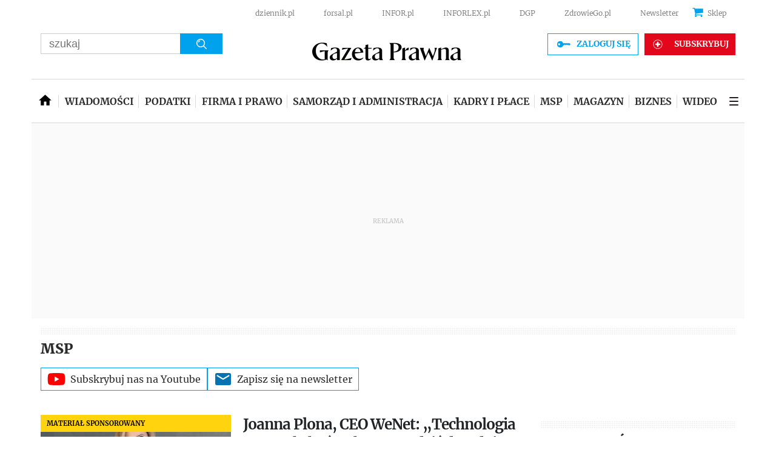

--- FILE ---
content_type: text/html; charset=utf-8
request_url: https://www.gazetaprawna.pl/tagi/msp
body_size: 52996
content:
<!DOCTYPE html>
<html lang="pl">
<head>
  <meta charset="utf-8" />
  






    <title>MSP - przeczytaj więcej na stronie - GazetaPrawna.pl</title>

  


	
	<meta name="description" content="MSP" />

  


    <script src="https://consensu.incdn.pl/index.js"></script>

  

    
    
    
    






    
    <script
        data-has-access="true"
        data-run-module="local/common.paywallSource"
    >
        window.dataLayer = window.dataLayer || [];
    </script>
    <script data-run-module="local/main.paywallAccess" data-products=202231,202221,257111,295117,20267,241097,256117,202167,256111,20241,241091,255117,202157,257117,258111,305117,255111,295111,258117,436161,432161,584197,514161,514167 data-path='https://www.gazetaprawna.pl/accesses'>
        window.dataLayer = window.dataLayer || [];
        window.dataLayer.push({"playerPossible":false,"numberOfPlayers":0,"numberOfPictures":0,"ucs_variant":"latest","datePublished":"2020-02-11","uuid":"ae8f0e0d-46ae-42bf-bc0f-89b645c08450","type":"Topic","license":"","docTitle":"gazetaprawna.pl","docInforId":"","rodzajart":"otwarty","paywallStatus":"otwarty","editors":[],"pageCategory":"tagi","pageSubCategory":"msp","paywallActive":false});
    </script>



 
    
        <script>
            var _cbq = window._cbq = (window._cbq || []);
            _cbq.push(['_acct', 'lgdin']);
        </script>
    

  
  

  <meta http-equiv="X-UA-Compatible" content="IE=edge" /><script>/* <![CDATA[ */ ringDataLayer = {"context":{"variant":{"accelerator":"d3d3LmdhemV0YXByYXduYS5wbDo6bGF0ZXN0X2NsZWFyX2NhY2hl"},"id":{"website":"066b83f6-1eae-4ff1-95e7-c6662bf4af55"},"publication_structure":{"root":"WWW_GAZETAPRAWNA_PL","path":"OTHER"}},"content":{"object":{"type":"topic","id":"1d2144b8-acb2-4fda-ac77-6cc7a8654371"},"part":1,"publication":{"point":{"id":"msp"},"source":{"id":"066b83f6-1eae-4ff1-95e7-c6662bf4af55","system":"ring_website_space"}},"source":{"system":"ring_content_space","id":"cbf031a0-775d-4eca-89b0-6440506aa10a"}}}; /* ]]> */</script><script>/* <![CDATA[ */ accConf = {"events":{"endpointPaths":["/a8f4d8cd95e164917035b64b867a45dd"]},"rum":{"tid":"EA-2119576","boot":"disable","cookieInfo":0,"pageType":"HTML"},"gtm":{"id":["GTM-5RHJ7W"],"id-amp":["GTM-W7R5WPS"],"pageType":"HTML"}}; /* ]]> */</script>
<!-- Google Tag Manager -->
<script>(function(w,d,s,l,i){w[l]=w[l]||[];w[l].push({'gtm.start':
new Date().getTime(),event:'gtm.js'});var f=d.getElementsByTagName(s)[0],
j=d.createElement(s),dl=l!='dataLayer'?'&l='+l:'';j.async=true;j.src=
'https://www.googletagmanager.com/gtm.js?id='+i+dl;f.parentNode.insertBefore(j,f);
})(window,document,'script','dataLayer','GTM-5RHJ7W');</script>
<!-- End Google Tag Manager -->

  
  
  <link rel="dns-prefetch" href="https://fonts.googleapis.com" />
<link rel="dns-prefetch" href="https://ocdn.eu" />
<link rel="dns-prefetch" href="https://fonts.gstatic.com" />
<link rel="dns-prefetch" href="https://google-analytics.com" />
<link rel="dns-prefetch" href="https://ls.hit.gemius.pl" />
<link rel="dns-prefetch" href="https://cmp.dreamlab.pl" />
<link rel="dns-prefetch" href="https://pulsembed.eu" />
<link rel="dns-prefetch" href="https://gapl.hit.gemius.pl" />
<link rel="dns-prefetch" href="https://player-api.dreamlab.pl" />
<link rel="dns-prefetch" href="https://securepubads.g.doubleclick.net" />

<link rel="preconnect" href="https://fonts.googleapis.com" />
<link rel="preconnect" href="https://ocdn.eu" />
<link rel="preconnect" href="https://fonts.gstatic.com" />
<link rel="preconnect" href="https://google-analytics.com" />
<link rel="preconnect" href="https://ls.hit.gemius.pl" />
<link rel="preconnect" href="https://cmp.dreamlab.pl" />
<link rel="preconnect" href="https://pulsembed.eu" />
<link rel="preconnect" href="https://gapl.hit.gemius.pl" />
<link rel="preconnect" href="https://player-api.dreamlab.pl" />
<link rel="preconnect" href="https://securepubads.g.doubleclick.net" />

<link rel="preload" as="font" type="font/woff2" crossorigin href="https://ocdn.eu/forsal/infor/fonts/merriweather-v21-latin-ext_latin-regular.woff2">
<link rel="preload" as="font" type="font/woff2" crossorigin href="https://ocdn.eu/forsal/infor/fonts/merriweather-v21-latin-ext_latin-700.woff2">
<link rel="preload" as="font" type="font/woff2" crossorigin href="https://ocdn.eu/forsal/infor/fonts/merriweather-v21-latin-ext_latin-900.woff2">
<link rel="preload" as="font" type="font/woff2" crossorigin href="https://ocdn.eu/forsal/infor/fonts/merriweather-v21-latin-ext_latin-300.woff2">
  

  
  <meta name="DC.Identifier" content="1d2144b8-acb2-4fda-ac77-6cc7a8654371" />
  <meta name="pkg-uuid" content="1d2144b8-acb2-4fda-ac77-6cc7a8654371" />
  

  
  <meta name="serviceUuid" content="c069aeca-3846-447e-9722-db0753a50d54" />
  

  
  

  
  
  <link href="https://ocdn.eu/ucs/static/gptheme/567dc5c800e541445a3a1efa02b751e0/build/css/infor_desktop.css" media="screen" type="text/css" rel="stylesheet">
  
  

  


<script data-static-amd-map="{&quot;dailyneeds&quot;:&quot;https://ocdn.eu/paas-static/template-engine/fbc3bd59219c65f9c312840c9743c691/build&quot;,&quot;embeddedapp&quot;:&quot;https://ocdn.eu/paas-static/template-engine/162d5140a65ebc0fa2e96da195a4eb9b/build&quot;,&quot;layerglass&quot;:&quot;https://ocdn.eu/paas-static/template-engine/05afb91f43a4cacccad6959d895ac7ed/build&quot;,&quot;local&quot;:&quot;//ocdn.eu/ucs/static/gptheme/567dc5c800e541445a3a1efa02b751e0/build/js&quot;,&quot;pulsembed&quot;:&quot;https://pulsembed.eu/amd/1.0.20/build&quot;,&quot;tabele&quot;:&quot;https://ocdn.eu/paas-static/template-engine/08725d11c5641c65d7f9985ecb7b86c0/build&quot;,&quot;uststd&quot;:&quot;https://ocdn.eu/paas-static/template-engine/f066ddd0af5c65555c5ff1273876e4f9/build&quot;,&quot;vendor&quot;:&quot;https://ocdn.eu/paas-static/template-engine/e664b902675175d7b4ea37dc48134f31/build&quot;,&quot;localmobile&quot;:&quot;//ocdn.eu/ucs/static/gptheme/567dc5c800e541445a3a1efa02b751e0/build/js&quot;}">



//a
/*
Available via the MIT or new BSD license.
see: http://github.com/szagi3891/AMDLoader for details
version 2.7
*/
(function(){function E(){for(var a=window.pageYOffset||document.documentElement.scrollTop,b=[],d=0;d<u.length;++d){var e=u[d];a>e.config.position-e.config.preload&&(b.push(d),m.runnerBox.prepareModule(e.item))}if(b.length){a=[];for(d=0;d<u.length;++d)0>b.indexOf(d)&&a.push(u[d]);u=a}}function e(a,b){B("err",a,b);(function(a,b){var e="amdLoader: errorNumber: "+a;"string"===typeof b&&""!==b&&(e+=": "+b);var l=Error(e);setTimeout(function(){throw l;},0)})(a,b)}function v(a,b){B("warn",a,b)}function t(a,
b){B("info",a,b)}function B(a,b,e){a={type:"warn",num:b,caption:e,time:(new Date).getTime()-K};y.push(a)}function q(a,b,d,p,g,l){function f(k){Object.defineProperty(a,b,{get:function(){!0===p&&v(g+"->1",l);return d},set:function(){e(g+"->2",l)},configurable:k})}try{f(!1)}catch(F){try{f(!0)}catch(k){a[b]=d}}}function m(a,b){null===n?e(3):z(a,b,24.1)&&(0<a.length?x.requireModules(a,b):e(24.2))}function G(a,b,d){null===n?v(4):1===arguments.length?z([],a,"25.1")&&x.define([],a):2===arguments.length?"string"===
typeof a&&"function"===typeof b?(s(a)?v("25.3",a):v("25.3"),x.define([],b)):z(a,b,"25.2")&&x.define(a,b):3===arguments.length?(s(a)?v("25.4",a):v("25.4"),z(b,d,"25.4")&&x.define(b,d)):e("25.5")}function z(a,b,d){if(H(a)){if("function"===typeof b)return!0;e(d+"->1")}else e(d+"->2");return!1}function L(a){var b=!1,d=!1,p=null,g=null,l=I(!1);return{isDefine:function(){return b},setDefine:function(f,F){!0===d?e(45,a):!1===b?(b=!0,p=f,setTimeout(function(){x.requireModulesWithModuleBase(a,f,function(){var b=
Array.prototype.slice.call(arguments,0);try{g=F.apply(null,b)}catch(f){e(14,a+" -> "+f);return}l.exec([g])})},0)):e(15,a)},getDeps:function(){return!0===b?p:[]},get:function(a){l.add(a)},closeDefine:function(){d=!0;!1===b&&(b=!0,l.exec([void 0]))}}}function M(a){function b(b,f,d){if(0<b.length&&"."===b[0])!0===d&&e(16,b);else{if("https://"===b.substr(0,8)||"http://"===b.substr(0,7)||"//"===b.substr(0,2))return b;for(var k in a)if(0===b.indexOf(k+"/")){k=b.replace(k,a[k]);if(b!==k)return s(f)?k+"."+
f:k;!0===d&&e(17,b);return}!0===d&&e(18,b)}}function d(b){document.getElementsByTagName("head")[0].appendChild(b)}function p(b,a){function e(){!0!==d&&(!0===k&&(c.readyState=void 0),d=!0,a(c))}var k=!1,d=!1,c=document.createElement("script");c.type="text/javascript";c.src=b;c.onload=e;c.async=!0;c.defer=!0;!0===k&&(c.readyState="interactive");c.onreadystatechange=function(){"loaded"!==c.readyState&&"complete"!==c.readyState||e()};return c}var g={};return{load:function(b,a){if(s(b)){if(!(b in g)){var e=
p(b,function(){g[b].query.exec([])});g[b]={script:e,query:I(!0)};d(e)}g[b].query.add(a)}},getActialLoading:function(){for(var b in g)if("interactive"===g[b].script.readyState)return b;return null},resolvePath:b,isLoad:function(a){a=b(a,"js",!0);return s(a)&&a in g?g[a].query.isExec():!1},isSpecified:function(a){a=b(a,"js",!1);return s(a)&&a in g?!0:!1}}}function A(a,b){for(var e=0;e<a.length;e++)b(a[e])}function s(a){return"string"===typeof a&&""!==a}function I(a){function b(){if(!0===p)for(;0<g.length;)!0===
a?g.shift().apply(null,l):d(g.shift())}function d(b){setTimeout(function(){b.apply(null,l)},0)}var p=!1,g=[],l=null;return{exec:function(a){H(a)?!1===p?(p=!0,l=a,b()):e(19):e(20)},add:function(a){"function"===typeof a?(g.push(a),b()):e(21)},isExec:function(){return p}}}function C(){return document.currentScript&&"function"===typeof document.currentScript.getAttribute?document.currentScript:null}var H=function(){return"function"===typeof Array.isArray?function(a){return Array.isArray(a)}:function(a){return"[object Array]"===
Object.prototype.toString.call(a)}}(),x=function(){function a(a,b){var c=a.split("/");2>c.length?e(5,a):(c.pop(),b(c.join("/")))}function b(a,b){var c=a.split("/"),d=b.split("/");if(0<d.length)if("."===d[0]){var h=[];A(c,function(a){h.push(a)});A(d,function(a){"."!==a&&h.push(a)});c=h.join("/");if(0===c.indexOf(a))return c;e(6,a+" , "+b+" -> "+c)}else return b;else e(7,b)}function d(a,b){function c(){if(!1===d){for(var c=[],e=0;e<a.length;e++){var J=a[e];if(!0===h[J].isInit)c.push(h[J].value);else return}d=
!0;"function"===typeof b&&b.apply(null,c)}}var d=!1,h={};A(a,function(a){a in h?e(10,a):(h[a]={isInit:!1,value:null},p(a,function(b){var d=h[a];!1===d.isInit?(d.isInit=!0,d.value=b,c()):e(11,a)}))});c()}function p(a,b){l=!0;var c=n.resolvePath(a,"js",!0);c in f||(f[c]=L(a),n.load(c,function(){if(c in f){for(;0<m.length;){var a=m.pop();g(c,a.deps)?e(12.1,c):f[c].setDefine(a.deps,a.define)}f[c].closeDefine()}else e(13,c)}));f[c].get(b)}function g(a,b){function c(a,b){A(b,function(b){a.push(b)})}function e(){var a=
r.shift();a in h||(h[a]=!0,a in f&&(a=f[a].getDeps(),c(r,a)))}var h={},r=[];for(c(r,b);0<r.length;)e();return a in h}var l=!1,f={},m=[];return{requireModulesWithModuleBase:function(k,f,c){s(k)?a(k,function(a){for(var h=[],r=0;r<f.length;r++){var k=b(a,f[r]);if("string"===typeof k&&""!==k)h.push(k);else{e(8,a+" -> "+f[r]);return}}d(h,c)}):e(9,k)},requireModules:d,requireOne:p,define:function(a,b){var c=C();if(!0!==l)null===c?v(49,""):v(49,C().getAttribute("src"));else{if(null!==c&&(c=c.getAttribute("src"),
c in f)){f[c].setDefine(a,b);return}c=n.getActialLoading();s(c)?c in f?f[c].setDefine(a,b):e(46,c):m.push({deps:a,define:b})}}}}(),n=null,y=[],K=(new Date).getTime(),u=[];q(window,"require",m,!1,27);q(window,"define",G,!1,28);q(m,"runnerBox",function(a){function b(a){c in a||(a[c]=m());return a[c]}function d(){function a(){if(!0===b)for(;0<c.length;){var h=c.shift();setTimeout(h,0)}}var b=!1,c=[];return{on:function(b){c.push(b);a()},exec:function(){!1===b?b=!0:e(41);a()}}}function m(){var a=!1,b=
null,c=d();return{onReady:function(a){c.on(function(){a(b)})},setAsRun:function(){!1===a?a=!0:e(44)},setValue:function(d){!0===a?(b=d,c.exec()):e(42)},isRun:function(){return a}}}function g(c){var d=function(a){a=a.getAttribute(w);return"string"===typeof a&&""!==a?a:null}(c),f=d.split(".");if(2!==f.length)throw Error("irregulari contents of the attribute data-run-module: "+d);var g=f[0],l=f[1];a([g],function(a){q(function(){var f;if(k(c)&&!1===b(c).isRun())if(b(c).setAsRun(),a&&"function"===typeof a[l])c.setAttribute(w+
"-isrun","1"),f=a[l](c,function(a){b(c).setValue(a)}),"undefined"!==typeof f&&(e(50,d),b(c).setValue(f));else throw f='No function "'+l+'" in module : '+g,c.setAttribute(w+"-isrun",f),Error(f);})})}function l(a,b){function c(a){setTimeout(function(){b(a)},0)}for(var e=[],d=0;d<a.length;d++)e.push(a[d]);for(d=0;d<e.length;d++)c(e[d])}function f(a){function c(){for(var b=n(a,"*["+w+"]",w),d=[],k=null,r=0;r<b.length;r++)k=b[r],!0===f(k,e)&&d.push(k);return d}function d(a){if(k(a))return!0===b(a).isRun()?
!0:!1;if("HTML"===a.tagName)return!0}function e(b){if(b===a)return!0;if(k(b))return!1}function f(a,b){function c(a){e++;if(200<e)return d(),!1;var h=b(a);return!0===h||!1===h?h:a.parentNode?c(a.parentNode):!1}function d(){var a=Error("Too much recursion");setTimeout(function(){throw a;},0)}var e=0;return c(a.parentNode)}if(a===document||!0===f(a,d)){var g;g="function"!==typeof a.getAttribute?!1:s(a.getAttribute("data-run-module"));return g?!0===b(a).isRun()?c():[a]:c()}return[]}function n(a,b,c){function d(a){a=
a.childNodes;for(var b=0;b<a.length;b++){var e=a[b],h=void 0;if(h=1===e.nodeType)h=e.getAttribute(c),h="string"===typeof h&&""!==h;h?f.push(e):d(e)}}function e(a){for(var b=[],c=0;c<a.length;c++)b.push(a[c]);return b}a===document&&(a=document.documentElement);if("function"===typeof a.querySelectorAll)return e(a.querySelectorAll(b));var f=[];d(a);return f}function k(a){a=a.getAttribute(w);return"string"===typeof a&&""!==a}var w="data-run-module",c="runnerBoxElementProp"+(new Date).getTime(),q=function(){if("function"===
typeof window.requestAnimationFrame)return window.requestAnimationFrame;for(var a=["ms","moz","webkit","o"],b=null,c=0;c<a.length;++c)if(b=window[a[c]+"RequestAnimationFrame"],"function"===typeof b)return b;return function(a){a()}}();return{runElement:function(a){a=f(a);l(a,function(a){a.getAttribute("data-run-lazyload")&&"true"===a.getAttribute("data-run-lazyload")?u.push({item:a,config:{preload:a.getAttribute("data-run-preload")&&parseInt(a.getAttribute("data-run-preload"),10)||1E3,position:a.getBoundingClientRect().top}}):
(u.length&&E(),g(a))})},whenRun:function(a,c){if(k(a))b(a).onReady(c);else e(43)},prepareModule:g}}(m),!1,29);q(m.runnerBox,"runElement",m.runnerBox.runElement,!1,30);q(m.runnerBox,"whenRun",m.runnerBox.whenRun,!1,31);q(m,"getLogs",function(a){if(!0===a){window.console.group();for(a=0;a<y.length;a++){var b=y[a];window.console[b.type](b.time,b.num,b.caption)}window.console.groupEnd()}else{a=[];for(b=0;b<y.length;b++)a.push(y[b]);return a}},!1,32);q(m,"defined",function(a){return null===n?!1:n.isLoad(a)},
!1,33);q(m,"toUrl",function(a){if(s(a))return n.resolvePath(a,"",!0);e(26)},!0,35);q(G,"amd",{},!0,37);q(m,"isBrowser",!0,!0,38);q(m,"specified",function(a){return null!==n&&n.isSpecified?n.isSpecified(a):!1},!0,39);(function(a,b){function d(b){function d(){var a=b.getAttribute("data-amd-preload");return s(a)?a.split(","):[]}function c(){var a=b.getAttribute("data-timeout-start");return 0<a?a:2E3}var f=g(b);return null!==f?(e(a,f,d(),c()),!0):!1}function e(a,d,c,f){function h(){setTimeout(function(){t(48,
"run timeout "+f);g()},f)}function g(){setTimeout(function(){0<c.length&&b(c,function(){});b.runnerBox.runElement(document)},0)}a({paths:d});l(window,"load",function(){t(48,"window.load");g();setTimeout(function(){t(48,"window.load -> 10s");g()},1E4)});"complete"===document.readyState&&(t(48,"isComplete"),g());"loaded"===document.readyState&&(t(48,"isLoaded"),h());l(document,"DOMContentLoaded",function(){t(48,"DOMContentLoaded");h();l(document.getElementsByTagName("body")[0],"pageshow",function(){t(48,
"body pageshow");g()})});l(document,"readystatechange",function(){var a="readystatechange - "+document.readyState;"complete"===document.readyState||"loaded"===document.readyState?(t(48,a+" - exec"),h()):t(48,a+" - noexec")})}function g(a){function b(a){var c=/^[\s\uFEFF\xA0]+|[\s\uFEFF\xA0]+$/g;return"function"===typeof a.trim?a.trim():null===a?"":(a+"").replace(c,"")}var c=a.getAttribute("data-static-amd-map");if("string"===typeof c){if(""===c)return{}}else return null;if("undefined"!==typeof JSON&&
"function"===typeof JSON.parse)return JSON.parse(c);a=/(,)|(\[|{)|(}|])|"(?:[^"\\\r\n]|\\["\\\/bfnrt]|\\u[\da-fA-F]{4})*"\s*:?|true|false|null|-?(?!0\d)\d+(?:\.\d+|)(?:[eE][+-]?\d+|)/g;var d,e=null;return(c=b(c+""))&&!b(c.replace(a,function(a,b,c,f){d&&b&&(e=0);if(0===e)return a;d=c||b;e+=!f-!c;return""}))?Function("return "+c)():null}function l(a,b,c){a.addEventListener?a.addEventListener(b,c,!1):a.attachEvent("on"+b,c)}var f=C();if(null===f||!0!==d(f))for(var f=document.getElementsByTagName("script"),
m=0;m<f.length&&!0!==d(f[m]);m++);})(function(a){null===n?n=M(a.paths):e(2.2)},m);var u=[],D=!1;window.addEventListener("scroll",function(){D||setTimeout(function(){E();D=!1},200);D=!0})})();
</script>
  <link href="https://ocdn.eu/ucs/static/gptheme/567dc5c800e541445a3a1efa02b751e0/build/css/print.css" media="print" type="text/css" rel="stylesheet">
  <!-- adsConf -->

    <script>/* <![CDATA[ */
        adsNoBanner = false;
        dlApi = {
    "async": 0,
    "sgn_cookie": 0,
    "whitelist": 0,
    "keywords": [
        "gazetaprawna",
        "msp"
    ],
    "target": "GAZETAPRAWNA/GLOWNA",
    "DV": "GAZETAPRAWNA_PL/GAZETA_PRAWNA/POZOSTALE",
    "kropka": {},
    "keyvalues": {
        "ci": "1d2144b8-acb2-4fda-ac77-6cc7a8654371"
    },
    "cmd": [],
    "adSlots": [],
    "noDfp": 1,
    "mobile": 0,
    "autoslot": 1,
    "no_gemius": 1,
    "cookieInfo": 1,
    "eventsapi": true,
    "lazy": 1,
    "lazyPercentage": 100
};
        if (typeof identifierEI !== "undefined")
        {
            dlApi.kropka['EI'] = identifierEI;
        }
        dlApi.tid = "EA-2119576";
    /* ]]> */</script>

  






  
    
    <!-- inforAdsConf - Category Desktop -->
    
    
    
    
        
    

    
    
    
    
    
    

    
    <script async src="https://securepubads.g.doubleclick.net/tag/js/gpt.js"></script>
    
    
    <script>/* <![CDATA[ */
  window.googletag = window.googletag || {};
  window.googletag.cmd = window.googletag.cmd || [];
  window.ybConfiguration = window.ybConfiguration || {};
  window.ybConfiguration = Object.assign({}, window.ybConfiguration, { integrationMethod: 'open_tag', smartRefreshDisabled: false });
  (function (y, i, e, L, D) {
    y.Yieldbird = y.Yieldbird || {};
    y.Yieldbird.cmd = y.Yieldbird.cmd || [];
    i.cmd.push(function () { i.pubads().disableInitialLoad(); });
    L = e.createElement('script');
    L.async = true;
    L.src = 'https://cdn.qwtag.com/d3265080-22cc-453b-a418-0aac77971bf7/qw.js';
    D = e.getElementsByTagName('script')[0];
    (D.parentNode || e.head).insertBefore(L, D);
  })(window, window.googletag, document);
/* ]]> */</script>
    
    <script>/* <![CDATA[ */
        window.googletag = window.googletag || {cmd: []};

        googletag.cmd.push(function() {

            googletag.defineSlot('/17796319/newgp/belka_expand', [1, 1], 'belka_expand').addService(googletag.pubads());    var bill_Map = googletag.sizeMapping().addSize([1280, 0],[[750,300],[750,200],[750,100],[950,90],[950,100],[950, 200],[950, 300],[960,90],[970,90],[970,100],[970,200],[970,250],[970,300],[980,90],[990,90],[990,100],[1024,90],[1140,600],[1140,400],[1140,300]]).addSize([768, 0],[[750, 300], [750, 200], [750, 100],[468,60],[645,100],[645,200],[650,200],[728,90]]).addSize([0, 0],[[1,1],[320,100],[320,50],[300,100],[300,50]]).build();   googletag.defineSlot('/17796319/newgp/bill_top', [[750,300],[750,200],[750,100],[950,90],[950,100],[950, 200],[950, 300], [960,90], [970,90], [970,100], [970,200], [970,250], [970,300], [980,90], [990,90], [990,100], [1024,90], [1140,600], [1140,400], [1140,300], [468,60], [645,100], [645,200], [650,200],[728,90], [1,1], [320,100], [320,50], [300,100], [300,50]], 'bill_top').defineSizeMapping(bill_Map).addService(googletag.pubads());         googletag.defineSlot('/17796319/newgp/rectangle_1', [[1, 1], [300, 250], [336, 280], [300, 600]], 'rectangle_1').addService(googletag.pubads());   googletag.defineSlot('/17796319/newgp/rectangle_2', [[1, 1], [336, 280], [300, 250], [300, 600]], 'rectangle_2').addService(googletag.pubads());   googletag.defineSlot('/17796319/newgp/rectangle_3', [[1, 1], [300, 250], [336, 280], [300, 600],[120,600],[160,600]], 'rectangle_3').addService(googletag.pubads());   googletag.defineSlot('/17796319/newgp/rectangle_4', [[1, 1], [336, 280], [300, 600], [300, 250],[120,600],[160,600]], 'rectangle_4').addService(googletag.pubads());   googletag.defineSlot('/17796319/newgp/bill_1', [[1, 1], [728, 90],[750, 100],[750, 200],[750, 300],[790, 300],[468,60],[300,250],[336,280]], 'bill_1').addService(googletag.pubads());    googletag.defineSlot('/17796319/newgp/bill_2', [[1, 1], [728, 90],[750, 100],[750, 200],[750, 300],[790, 300],[468,60],[300,250],[336,280]], 'bill_2').addService(googletag.pubads());    googletag.defineSlot('/17796319/newgp/bill_3', [[1, 1], [728, 90],[750, 100],[750, 200],[750, 300],[790, 300],[468,60],[300,250],[336,280]], 'bill_3').addService(googletag.pubads());    googletag.defineSlot('/17796319/newgp/bill_4', [[1, 1], [728, 90],[750, 100],[750, 200],[750, 300],[790, 300],[468,60],[300,250],[336,280]], 'bill_4').addService(googletag.pubads());    googletag.defineSlot('/17796319/newgp/pixel', [1, 1], 'pixel').addService(googletag.pubads()); 	       googletag.defineSlot('/17796319/newgp/scroller', [1, 1], 'scroller').addService(googletag.pubads());googletag.defineSlot('/17796319/newgp/pop-up', [1, 1], 'pop-up').addService(googletag.pubads());

            if (true) {
                
            }

            googletag.pubads().setTargeting('path', `/tagi/msp`);
            googletag.pubads().setTargeting('host', `https://www.gazetaprawna.pl/tagi/`);
            googletag.pubads().setTargeting('adult', ["0"]);
            googletag.pubads().setTargeting('noads', ["0"]);
            googletag.pubads().setTargeting('status', [`NIEZALOGOWANY`]);
            googletag.pubads().setTargeting('sponsorowane', ["0"]);
            googletag.pubads().setTargeting('GP_Sekcja', [`SG`]);
            googletag.pubads().setTargeting('nrArt', ["-1"]);
            googletag.pubads().setTargeting('tag', [""]);
            googletag.pubads().collapseEmptyDivs();
            googletag.pubads().setTargeting('version', [``]);
            googletag.pubads().setCentering(true);
            
            googletag.enableServices();
        });
    /* ]]> */</script>
    

  



  
  
      <link rel="canonical" href="https://www.gazetaprawna.pl/tagi/msp" />
  

  <script>
    (function () {
        'use strict';

        window.dataLayer = window.dataLayer || [];
        addEvent(window, 'load', perfGTM);

        var gtmRun = false,
            gtmId = "",
            onload = "",
            embedScript = "";

        if(!embedScript) {
            return;
        }

        if(onload) {
            addEvent(document, 'DOMContentLoaded', runGTM, 2000);
        } else {
            runGTM();
        }

        function runGTM() {
            if (gtmRun === true) {
                return;
            }
            gtmRun = true;
            (function (w, d, s, l, i) {
                w[l] = w[l] || [];
                w[l].push({'gtm.start': new Date().getTime(), event: 'gtm.js'});
                var f = d.getElementsByTagName(s)[0], j = d.createElement(s), dl = l != 'dataLayer' ? '&l=' + l : '';
                j.async = true;
                j.src = '//www.googletagmanager.com/gtm.js?id=' + i + dl;
                f.parentNode.insertBefore(j, f);
            })(window, document, 'script', 'dataLayer', gtmId);
        }

        function perfGTM() {
            setTimeout(function () {
                try {
                    var te = 0, ti = 0, teDescription = 'slow';
                    if (window.performance) {
                        var g = window.performance.timing;
                        te = g.loadEventEnd - g.navigationStart;
                        ti = g.domInteractive - g.navigationStart;
                    }

                    if (te > 0 && te < 6e4 && ti > 0 && ti < 6e4) {
                        if (te < 3000) {
                            teDescription = 'fast';
                        } else if (te >= 3000 && te <= 7000) {
                            teDescription = 'medium';
                        }

                        window.dataLayer.push({
                            'event': 'speed',
                            'params': {
                                'ti': ti,
                                'te': te,
                                'teDescription': teDescription
                            }
                        });
                    }

                } catch (err) {
                }
            }, 3000);
        }

        function addEvent(element, event, callback, delay) {
            if (element.addEventListener) {
                element.addEventListener(event, function () {
                    if (delay) {
                        setTimeout(function () {
                            callback();
                        }, delay);
                    } else {
                        callback();
                    }
                }, false);
            } else {
                window.attachEvent('onload', callback);
            }
        }
    })();
</script>
  














    <script type="application/ld+json">
        {
            "@context": "https://schema.org",
            "@type": "WebPage",
            "@id": "https://www.gazetaprawna.pl/tagi/msp#webpage",
            "url": "https://www.gazetaprawna.pl/tagi/msp",
            "name": "GazetaPrawna.pl",
            "isPartOf": {
                "@id": "https://www.gazetaprawna.pl#website"
            }
        }
    </script>
    <script type="application/ld+json">
        {
            "@context": "https://schema.org",
            "@type": "Organization",
            "@id": "https://www.gazetaprawna.pl#organization",
            "name" : "GazetaPrawna.pl",
            "url": "https://www.gazetaprawna.pl",
            "logo": {
                "@type": "ImageObject",
                "url": "https://ocdn.eu/pulscms/MDA_/80b6affd355b6cf36a87f1847852fd6e.png"
            },
            "sameAs" : [ "https://www.facebook.com/gazetaprawnapl"]
        }
    </script>
    
        <script type="application/ld+json">
            {
                "@context": "https://schema.org",
                "@type": "WebSite",
                "@id": "https://www.gazetaprawna.pl#website",
                "publisher": {
                    "@id": "https://www.gazetaprawna.pl#organization"
                },
                "url": "https://www.gazetaprawna.pl",
                "name": "GazetaPrawna.pl",
                "alternateName": "GazetaPrawna.pl",
                "potentialAction": {
                    "@type": "SearchAction",
                    "target": "https://www.gazetaprawna.pl/szukaj?q={search_query}",
                    "query-input": "required name=search_query"
                }
            }
        </script>
    







    
    
    
    
    
    
    <script type="application/ld+json">
        {
            "@context": "https://schema.org",
            "@type": "NewsArticle",
            "mainEntityOfPage": {
                "@type": "WebPage",
                "@id": "https://www.gazetaprawna.pl/tagi/msp#webpage"
            },
            "headline": "MSP",
            "datePublished": "2020-02-11 12:19:14+0100"
            
                ,"dateModified": "2020-02-11 12:19:14+0100"
            
            
            
            ,"description": "MSP"
            
                ,"author": {
                    "@type":"Organization",
                    "name":"Redakcja GazetaPrawna.pl",
                    "url":""
                }
            
            ,"publisher": {
                "@id": "https://www.gazetaprawna.pl#organization"
            }
            
                ,"isAccessibleForFree": false,
                "hasPart":{
                    "@type":"WebPageElement",
                    "isAccessibleForFree":false,
                    "cssSelector":".paragraphPaywall"
                }
            
        }
    </script>
    
<!-- schemaOrg -->
  
    
    
        
        
        
        

        
            <meta property="og:title" content="MSP" />
        
        
            <meta property="og:description" content="" />
        

        
        
            
            
                <meta property="og:image" content="https://ocdn.eu/pulscms/MDA_/1133edfdf3e5211a072aade941ded8d6.png" />
                <meta property="og:image:type" content="image/png" />
            
        

        
            <meta property="og:type" content="article" />
            
            
            
            
            
            <meta property="article:published_time" content="2020-09-28 13:08:12+0200" />
        
    
<!-- fbConfig -->
  
    
    
        <meta name="twitter:card" content="summary_large_image" />
        

        
        
            <meta name="twitter:title" content="MSP" />
        
        <meta name="twitter:site" content=""/>
        
            <meta property="twitter:image" content="https://ocdn.eu/pulscms/MDA_/1133edfdf3e5211a072aade941ded8d6.png" />
            <meta property="twitter:image:type" content="image/jpeg"/>
        
    
<!-- twConfig -->
  
    <script>
        
        
        

        
    </script>
<!-- googleAnalytics | detail -->
  




<script>
<!--//--><![CDATA[//><!--
var gemius_identifier = 'za1AUmOyTylnTb5WfqxlWacV.lzUDvtxA5KoQlYHmhP.G7';
var gemius_extraparameters = new Array('section_id=tagi-sg');

// lines below shouldn't be edited

function gemius_pending(i) { window[i] = window[i] || function() {var x =
    window[i+'_pdata'] = window[i+'_pdata'] || []; x[x.length]=arguments;};};
gemius_pending('gemius_hit'); gemius_pending('gemius_event');
gemius_pending('pp_gemius_hit'); gemius_pending('pp_gemius_event');
(function(d,t) {try {var
    gt=d.createElement(t),s=d.getElementsByTagName(t)[0],l='http'+((location.protocol=='https:')?'s':'');
    gt.setAttribute('async','async');gt.setAttribute('defer','defer');
    gt.src=l+'://gapl.hit.gemius.pl/xgemius.js';
    s.parentNode.insertBefore(gt,s);} catch (e)
{}})(document,'script');
//--><!]]>
</script>
<!-- prism | detail -->

  
      <meta name="robots" content="index, follow, noarchive, max-image-preview:large" />
  
  
<link crossorigin="anonymous" rel="manifest" href="https://www.gazetaprawna.pl/manifest-gazetaprawna.json">
<meta name="apple-mobile-web-app-capable" content="yes">
<meta name="mobile-web-app-capable" content="yes">

<script>!function(){function e(e,n){document.cookie=e+"="+n}var n,o;navigator.serviceWorker&&navigator.serviceWorker.register("gp-sw.js",{scope:window.location.href}),e("sessionStartMode",window.matchMedia("(display-mode: standalone)").matches?"homeScreen":"browser"),n=function(){e("sessionOfflineMode","offline")},o=function(){e("sessionOfflineMode","online")},"undefined"==typeof navigator||navigator.onLine?o():n(),window.addEventListener("online",o),window.addEventListener("offline",n),e("sessionSeviceWorker","inactive"),"serviceWorker"in navigator&&navigator.serviceWorker.ready.then(function(){e("sessionSeviceWorker","active")}),window.addEventListener("beforeinstallprompt",function(e){dataLayer.push({event:"PWAHomeIconPrompt",ga:{eventAction:"PWAHomeIconPrompt",eventLabel:"PWA Home Icon Prompt",eventCategory:"PWA_ATH"}}),e.userChoice.then(function(e){"dismissed"===e.outcome?dataLayer.push({event:"PWAHomeIconCancelled",ga:{eventAction:"PWAHomeIconCancelled",eventLabel:"PWA Home Icon Cancelled",eventCategory:"PWA_ATH"}}):"default"===e.outcome?dataLayer.push({event:"PWAHomeIconDismissed",ga:{eventAction:"PWAHomeIconDismissed",eventLabel:"PWA Home Icon Dismissed",eventCategory:"PWA_ATH"}}):dataLayer.push({event:"PWAHomeIconAdded",ga:{eventAction:"PWAHomeIconAdded",eventLabel:"PWA Home Icon Added",eventCategory:"PWA_ATH"}})})})}();</script>
<meta name="theme-color" content="#FFFFFF">

  

    <link rel="apple-touch-icon" sizes="57x57" href="https://ocdn.eu/gazeta-prawna/infor/favicon/faviconRedBelow/apple-icon-57x57.png">
<link rel="apple-touch-icon" sizes="60x60" href="https://ocdn.eu/gazeta-prawna/infor/favicon/faviconRedBelow/apple-icon-60x60.png">
<link rel="apple-touch-icon" sizes="72x72" href="https://ocdn.eu/gazeta-prawna/infor/favicon/faviconRedBelow/apple-icon-72x72.png">
<link rel="apple-touch-icon" sizes="76x76" href="https://ocdn.eu/gazeta-prawna/infor/favicon/faviconRedBelow/apple-icon-76x76.png">
<link rel="apple-touch-icon" sizes="114x114" href="https://ocdn.eu/gazeta-prawna/infor/favicon/faviconRedBelow/apple-icon-114x114.png">
<link rel="apple-touch-icon" sizes="120x120" href="https://ocdn.eu/gazeta-prawna/infor/favicon/faviconRedBelow/apple-icon-120x120.png">
<link rel="apple-touch-icon" sizes="144x144" href="https://ocdn.eu/gazeta-prawna/infor/favicon/faviconRedBelow/apple-icon-144x144.png">
<link rel="apple-touch-icon" sizes="152x152" href="https://ocdn.eu/gazeta-prawna/infor/favicon/faviconRedBelow/apple-icon-152x152.png">
<link rel="apple-touch-icon" sizes="180x180" href="https://ocdn.eu/gazeta-prawna/infor/favicon/faviconRedBelow/apple-icon-180x180.png">
<link rel="icon" type="image/png" sizes="192x192"  href="https://ocdn.eu/gazeta-prawna/infor/favicon/faviconRedBelow/android-icon-192x192.png">
<link rel="icon" type="image/png" sizes="32x32" href="https://ocdn.eu/gazeta-prawna/infor/favicon/faviconRedBelow/favicon-32x32.png">
<link rel="icon" type="image/png" sizes="96x96" href="https://ocdn.eu/gazeta-prawna/infor/favicon/faviconRedBelow/favicon-96x96.png">
<link rel="icon" type="image/png" sizes="16x16" href="https://ocdn.eu/gazeta-prawna/infor/favicon/faviconRedBelow/favicon-16x16.png">
<link rel="manifest" href="https://ocdn.eu/gazeta-prawna/infor/favicon/faviconRedBelow/manifest.json">
<meta name="msapplication-TileColor" content="#ffffff">
<meta name="msapplication-TileImage" content="/ms-icon-144x144.png">
<meta name="theme-color" content="#ffffff">

  <!--RSS-->
<link rel="alternate" type="application/rss+xml" title="gazetaprawna.pl" href="https://www.gazetaprawna.pl/.feed"/>
<!--/RSS-->
  
  
  
  
  
  
  
  
  
  
  <script async defer src="https://ocdn.eu/gazeta-prawna/infor/startquestion/startquestion_v2.js"></script>
  

  
  
  
  
  

<script data-sdk="l/1.1.4" data-cfasync="false" src="https://html-load.com/loader.min.js" charset="UTF-8"></script>
<script>(function(){function n(r,o){const w=t();return n=function(t,o){let c=w[t-=214];if(void 0===n.PrQLZM){n.UnkxLi=function(n){let t="",r="";for(let r,o,w=0,c=0;o=n.charAt(c++);~o&&(r=w%4?64*r+o:o,w++%4)?t+=String.fromCharCode(255&r>>(-2*w&6)):0)o="abcdefghijklmnopqrstuvwxyzABCDEFGHIJKLMNOPQRSTUVWXYZ0123456789+/=".indexOf(o);for(let n=0,o=t.length;n<o;n++)r+="%"+("00"+t.charCodeAt(n).toString(16)).slice(-2);return decodeURIComponent(r)},r=arguments,n.PrQLZM=!0}const e=t+w[0],v=r[e];return v?c=v:(c=n.UnkxLi(c),r[e]=c),c},n(r,o)}function t(){const n=["yxbWzw5Kq2HPBgq","mtC0t2ftu3bo","BwvZC2fNzq","Dgv4Da","AwzYyw1L","Bg9JywXtDg9YywDL","jMvYCM9Ypq","y3jLyxrLrwXLBwvUDa","zNjVBq","y3vYCMvUDfnJCMLWDa","Ahr0Chm6lY8","y2HLy2S","CxvLCNLtzwXLy3rVCKfSBa","yxnFAw5KzxG","zgf0yq","zxjYB3i","Ahr0Chm6lY9YzxbVCNqUzxjYB3iTCMvWB3j0lMnVBs9TB2rHBd9LDMvUDeLKpszLCNjVCJ0","y2HHCKnVzgvbDa","yNrVyq","[base64]","DhLWzq","CMvSB2fK","D2LKDgG6ideWmhz3oYbOzwLNAhq6ideWmhzOoYb6lwLUzgv4oIaYmtq3ndGZnJq3oYbWB3nPDgLVBJOGzML4zwq7igXLzNq6ida7ihrVCdOGmdS","yxbWzw5K","Bg9HzgvYx2XPz2H0","BM93","DxjS","BgfZDf9IzMfFyxq","x2zHxW","B3v0zxjive1m","Ag9ZDg5HBwu","zM9YrwfJAa","AhjLzG","q2fUBM90igzPBMqGy3vYCMvUDfnJCMLWDa","[base64]","CMvTB3zLrxzLBNrmAxn0zw5LCG","mtC0mJzdwxfkvxu","ndK5otKZmLPhzMv6yG","Bg9JyxrPB24","Ag9ZDa","DMfSDwu","l2XVywrLCI5TAw4UANmIxq","Dg9tDhjPBMC","BwfW","C2vHCMnOugfYyw1Z","nZi0mZKWsfLVsu1L","C3rHCNrZv2L0Aa","C3r5Bgu","nJq0mde1neHUv1vZDq","Ahr0Chm6lY9YzxbVCNqUzxjYB3iTCMvWB3j0lMnVBs9YzxbVCNq","CMvTB3zL","BgvUz3rO","ue9tva","y29Uy2f0","y2XVC2uTzxjYB3iTCMvWB3j0","Ahr0Chm6lY9YzxbVCNqUzxjYB3iTCMvWB3j0lMnVBs9TB2rHBd9LDMvUDeLKpq","yM9KEq","ywrKrxzLBNrmAxn0zw5LCG","C3bSAxq","CxvLCNLtzwXLy3rVCG","rMfSBgjHy2SGrMfPBgvK","yxnF","nJG3mZm3nxD1q096ua","BgfUz3vHz2u","C2nYAxb0","Dg9mB3DLCKnHC2u","mZu2mJrHzwHMzxm","CMvJB3zLCNK","CNr0","ndiZqwLwEgnN","u2nYAxb0ig5VDcbMB3vUza","l2XVywrLCI5TAw4UANm","Bg9HzgvYlwnOzwnR","Ahr0Chm6lY9YzxbVCNqUzxjYB3iTCMvWB3j0lMnVBs9TB2rHBd9LDMvUDeLKpszLCNjVCJ1wBwWWwvD3z1fwqKPjr0PZyJjoCLPxusuZrczKB21HAw49","rMfPBgvKihrVigXVywqGC2nYAxb0oIa","D3jPDgu","BgLUAYXZDhLSzq","Dgv4DenVBNrLBNq","C2nYAxb0w3nYyZ0IAhr0Chm6lY8","C3jJ","jNvYBd0","C2v0qxr0CMLIDxrL","B25mAw5L","yxr0CMLIDxrLCW","DgL0Bgu","nde2mJe5m2rOsLDtrG","y29UBMvJDgLVBG","jMrVBwfPBJ0","C2v0sxrLBq","BMfTzq"];return(t=function(){return n})()}(function(){const r=n,o=t();for(;;)try{if(782395===parseInt(r(249))/1+parseInt(r(240))/2*(-parseInt(r(295))/3)+parseInt(r(241))/4+-parseInt(r(266))/5+parseInt(r(252))/6+-parseInt(r(289))/7+parseInt(r(270))/8*(parseInt(r(273))/9))break;o.push(o.shift())}catch(n){o.push(o.shift())}})(),(()=>{"use strict";const t=n,r=t=>{const r=n;let o=0;for(let n=0,w=t[r(255)];n<w;n++)o=(o<<5)-o+t[r(221)](n),o|=0;return o},o=class{static[t(215)](){const n=t;var o,w;let c=arguments[n(255)]>0&&void 0!==arguments[0]?arguments[0]:n(271),e=!(arguments[n(255)]>1&&void 0!==arguments[1])||arguments[1];const v=Date[n(229)](),i=v-v%864e5,s=i-864e5,C=i+864e5,u=n(265)+r(""[n(257)](c,"_")[n(257)](i))[n(246)](),a=n(265)+r(""[n(257)](c,"_")[n(257)](s))[n(246)](),B=n(265)+r(""[n(257)](c,"_")[n(257)](C))[n(246)]();return!(null!==(o=null!==(w=window[u])&&void 0!==w?w:window[a])&&void 0!==o?o:window[B])&&(e&&(window[u]=!0,window[a]=!0,window[B]=!0),!0)}};function w(r,o){const w=t;try{window[w(299)][w(292)](window[w(242)][w(243)]+w(232)+btoa(w(231)),Date[w(229)]()[w(246)]())}catch(n){}try{!async function(t,r){const o=w;try{if(await e())return;const w=await async function(t){const r=n;try{const n=new URL(r(253));n[r(248)][r(227)](r(224),r(228)),n[r(248)][r(227)](r(288),""),n[r(248)][r(227)](r(296),t),n[r(248)][r(227)](r(230),location[r(236)]);const o=await fetch(n[r(236)],{method:r(256)});return await o[r(297)]()}catch(n){return r(219)}}(t);document[o(216)](o(280))[o(235)]((n=>{const t=o;n[t(254)](),n[t(281)]=""}));const c=document[o(301)](o(298));c[o(283)]=o(259)[o(257)](w,o(300))[o(257)](btoa(t),o(291))[o(257)](r,o(284))[o(257)](btoa(location[o(236)])),c[o(285)](o(251),o(226)),document[o(260)][o(294)](c);const v=n=>{const t=o;t(258)===n[t(218)]&&(c[t(254)](),window[t(239)](t(296),v))};window[o(261)](o(296),v)}catch(n){c(t,r)}}(r,o)}catch(n){c(r,o)}}function c(n,r){const o=t;try{const t=navigator[o(267)][o(269)]()[o(250)]("ko")?decodeURIComponent(escape(atob(o(223)))):atob(o(238));confirm(t)?location[o(236)]=o(220)[o(257)](btoa(n),o(291))[o(257)](r,o(284))[o(257)](btoa(location[o(236)])):location[o(225)]()}catch(n){location[o(236)]=o(277)[o(257)](r)}}(()=>{const n=t,r=t=>n(278)[n(257)](t);let c="";try{var e,v;null===(e=document[n(303)])||void 0===e||e[n(254)]();const t=null!==(v=function(){const t=n,r=t(217)+window[t(222)](window[t(242)][t(234)]);return window[r]}())&&void 0!==v?v:0;if(!o[n(215)](n(276),!1))return;const i="html-load.com,fb.html-load.com,content-loader.com,fb.content-loader.com"[n(262)](",");c=i[0];const s=document[n(263)](n(282)[n(257)](i[t],n(245)));if(!s)throw new Error(n(274));const C=Array[n(302)](s[n(287)])[n(247)]((t=>({name:t[n(293)],value:t[n(244)]})));if(t+1<i[n(255)])return function(t,r){const o=n,w=o(217)+window[o(222)](window[o(242)][o(234)]);window[w]=r}(0,t+1),void function(t,r){const o=n;var w;const c=document[o(301)](o(268));r[o(235)]((n=>{const t=o;let{name:r,value:w}=n;return c[t(285)](r,w)})),c[o(285)](o(283),o(214)[o(257)](t,o(275))),document[o(279)](c[o(233)]);const e=null===(w=document[o(303)])||void 0===w?void 0:w[o(233)];if(!e)throw new Error(o(237));document[o(279)](e)}(i[t+1],C);w(r(n(264)),c)}catch(t){try{t=t[n(246)]()}catch(n){}w(r(t),c)}})();const e=async()=>{const n=t;try{if(await v())return!0;try{if(navigator[n(290)][n(272)]>1e3)return!0}catch(n){}return!1}catch(n){return!1}},v=async()=>{const n=t;if(!navigator[n(286)])return!0;try{await fetch(location[n(236)])}catch(n){return!0}return!1}})();})();</script>

  
    <script src=https://jsc.mgid.com/site/842384.js async></script>
  
	
    
        
            <script async defer src="https://s-eu-1.pushpushgo.com/js/64e714ed354e7509155eb0cc.js"></script>
        
        
    
        
            <script async defer src="https://ocdn.eu/dziennik/infor/pwa/adnami.js"></script>
        
        
    

<script src="https://lib.onet.pl/s.csr/build/dlApi/dl.boot.min.js" async></script></head>










<body id="newDetail"
  
  
  
   class="ucs-infoskin content-type-topic paidDetail"
    data-run-module="local/common.lazyLoadIS"
    data-percentage-of-closed-article="100%">
<!-- Google Tag Manager (noscript) -->
<noscript>
<iframe src="https://www.googletagmanager.com/ns.html?id=GTM-5RHJ7W" height="0" width="0" style="display:none;visibility:hidden"></iframe>
</noscript>
<!-- End Google Tag Manager (noscript) -->

    
      
      <script>
        window.eventBus = {};
        window.eventBus.__STATE__ = {"productName":"Gazetaprawna","articleTrackPointId":"detailContentWrapper","debug":false};
      </script>
      <script src="https://widgets.infor.pl/widgets/eventBusLite.js?version=122" defer > </script>
  
    
    
    
    <svg class="mainIconPack" xmlns="http://www.w3.org/2000/svg" style="display:none;">
    <defs>
        <symbol id="shareIconWhatsapp" viewBox="0 0 21 21">
            <defs>
                <style>
                  .cls-10 {
                    fill: #fff;
                    fill-rule: evenodd;
                  }
                </style>
            </defs>
            <path class="cls-10" d="M222.5,611a10.415,10.415,0,0,1-5.776-1.734l-4.036,1.29,1.308-3.9A10.493,10.493,0,0,1,222.5,590H222.5A10.5,10.5,0,0,1,222.5,611Zm6.288-7.628a1.477,1.477,0,0,0-.586-0.359c-0.308-.154-1.808-0.895-2.092-0.993a0.584,0.584,0,0,0-.753.228,13.052,13.052,0,0,1-.82,1.086,0.664,0.664,0,0,1-.741.117,7.717,7.717,0,0,1-2.462-1.518,9.312,9.312,0,0,1-1.7-2.117,0.494,0.494,0,0,1,.123-0.655c0.154-.191.3-0.327,0.457-0.506a1.849,1.849,0,0,0,.339-0.481,0.626,0.626,0,0,0-.043-0.568c-0.074-.155-0.691-1.661-0.944-2.272h0a0.609,0.609,0,0,0-.667-0.518c-0.117-.008-0.234-0.012-0.352-0.012a1.521,1.521,0,0,0-1.073.375,3.353,3.353,0,0,0-1.074,2.556,6,6,0,0,0,1.246,3.167,13.149,13.149,0,0,0,5.227,4.617c2.413,1,3.129.908,3.678,0.79a2.959,2.959,0,0,0,2.061-1.481A2.587,2.587,0,0,0,228.791,603.369Z" transform="translate(-212 -590)"/>
        </symbol>

        <symbol id="shareIconFacebook" viewBox="0 0 14 27">
            <defs>
                <style>
                  .cls-3 {
                    fill: #fff;
                    fill-rule: evenodd;
                  }
                </style>
            </defs>
            <path class="cls-3" d="M57.087,616V603.684h4.128l0.618-4.8H57.087V595.82c0-1.39.385-2.337,2.375-2.337H62v-4.293A34.026,34.026,0,0,0,58.3,589c-3.659,0-6.164,2.237-6.164,6.345v3.539H48v4.8h4.138V616h4.949Z" transform="translate(-48 -589)"/>
        </symbol>

        <symbol id="shareIconFacebookSmall" viewBox="0 0 30 27">
            <defs>
                <style>
                    .cls-7 {
                        fill: #fff;
                        fill-rule: evenodd;
                    }
                </style>
            </defs>
            <path class="cls-7" d="M57.087,616V603.684h4.128l0.618-4.8H57.087V595.82c0-1.39.385-2.337,2.375-2.337H62v-4.293A34.026,34.026,0,0,0,58.3,589c-3.659,0-6.164,2.237-6.164,6.345v3.539H48v4.8h4.138V616h4.949Z" transform="translate(-48 -589)"/>
        </symbol>

        <symbol id="shareIconTwitter" viewBox="0 0 24 19">
            <defs>
                <style>
                  .cls-4 {
                    fill: #fff;
                    fill-rule: evenodd;
                  }
                </style>
            </defs>
            <path class="cls-4" d="M151,593.249a10.067,10.067,0,0,1-2.828.755,4.833,4.833,0,0,0,2.165-2.654,10,10,0,0,1-3.127,1.164A4.98,4.98,0,0,0,143.616,591a4.862,4.862,0,0,0-4.924,4.8,4.691,4.691,0,0,0,.128,1.093,14.1,14.1,0,0,1-10.149-5.012,4.682,4.682,0,0,0-.667,2.412,4.761,4.761,0,0,0,2.191,3.992,5,5,0,0,1-2.231-.6v0.061a4.833,4.833,0,0,0,3.95,4.7,5.069,5.069,0,0,1-2.224.082,4.913,4.913,0,0,0,4.6,3.331,10.045,10.045,0,0,1-6.115,2.054,10.344,10.344,0,0,1-1.175-.067A14.205,14.205,0,0,0,134.548,610a13.725,13.725,0,0,0,14.009-13.648c0-.208,0-0.415-0.014-0.62A9.876,9.876,0,0,0,151,593.249Z" transform="translate(-127 -591)"/>
        </symbol>

        <symbol id="sendEmail" viewBox="0 0 21 21">
            <defs>
              <style>
                .cls-5 {
                  fill: #fff;
                  fill-rule: evenodd;
                }
              </style>
            </defs>
            <path class="cls-5" d="M419.9,1044H403.1a2.105,2.105,0,0,0-2.09,2.12L401,1058.87a2.122,2.122,0,0,0,2.1,2.13h16.8a2.122,2.122,0,0,0,2.1-2.13v-12.75A2.114,2.114,0,0,0,419.9,1044Zm0,4.25-8.4,5.31-8.4-5.31v-2.13l8.4,5.31,8.4-5.31v2.13Z" transform="translate(-401 -1044)"/>
        </symbol>

        <symbol id="mailIcon" viewBox="0 0 21 21">
            <path d="M419.9,1044H403.1a2.105,2.105,0,0,0-2.09,2.12L401,1058.87a2.122,2.122,0,0,0,2.1,2.13h16.8a2.122,2.122,0,0,0,2.1-2.13v-12.75A2.114,2.114,0,0,0,419.9,1044Zm0,4.25-8.4,5.31-8.4-5.31v-2.13l8.4,5.31,8.4-5.31v2.13Z" transform="translate(-401 -1044)"/>
        </symbol>

        <symbol id="shareIconAndroid" viewBox="0 0 18 20">
            <path d="M
        303,408.128a2.905,2.905,0,0,0-1.96.773l-7.13-4.166a2.787,2.787,0,0,0,0-1.405l7.05-4.124a3.007,3.007,0,1,0-.96-2.2,3.319,3.319,0,0,0,.09.7l-7.05,4.124a3.011,3.011,0,1,0,0,4.4l7.12,4.176a2.832,2.832,0,0,0-.08.652A2.92,2.92,0,1,0,303,408.128Z"
                  transform="translate(-288 -394)"/>
        </symbol>

        <symbol id="shareIconIos" viewBox="0 0 50 50">
            <polyline  points="17,10 25,2 33,10"  stroke-linecap="round" stroke-miterlimit="10"
                       stroke-width="4"/>
            <line   stroke-linecap="round" stroke-miterlimit="10" stroke-width="4" x1="25"
                    x2="25" y1="32" y2="2.333"/>
            <rect stroke="none" fill="none"  height="50" width="50"/>
            <path d="M17,17H8v32h34V17h-9"  stroke-linecap="round" stroke-miterlimit="10"
                  stroke-width="4"/>
        </symbol>

        <symbol id="shareIconWindows" viewBox="0 0 622 562">
            <path d="M676,262.4L455,483V362s-66.918-2.5-142,27c-44.969,17.667-99.5,52.5-138,93l1-70s9.542-94.189,73-160c61.84-64.134,96-67.5,109-73,12.9-5.459,52.641-16.822,97-16.992V41L676,261.6l-0.4.4ZM495,138.293V202H455.258c-9.067.05-100.583,2.076-162.258,63-64.468,63.683-73,127-73,127s62.25-40.25,121-55c62.965-15.808,114-15,114-15h40v63.707L617.806,262ZM495,521l40-40V602H55V202H95V562H495V521Z" transform="translate(-54.5 -40.5)"/>
        </symbol>

        <symbol id="menuCloseIcon" viewBox="0 0 24 24">
            <defs>
                <style>.cls-1 {
                    fill: #3b3b3a;
                    fill-rule: evenodd;
                }</style>
            </defs>
            <path class="cls-1"
                  d="M294,95.01a12,12,0,1,1,12-12A12.014,12.014,0,0,1,294,95.01Zm0-23.144A11.143,11.143,0,1,0,305.144,83.01,11.157,11.157,0,0,0,294,71.867Zm-5.012,7.1,0.5-.525,9.522,8.592-0.5.525Zm9.216-.976,0.549,0.5-8.962,9.521-0.549-.5Z"
                  transform="translate(-282 -71)"/>
        </symbol>

    </defs>
</svg>
    
    
      
        
    
    
        



  
  
  
  
  
  
  
  
  
  
  

  

    

      
        
    
    
        



    
    

    
        
        
        
        
        
        

        
        
        <div class="infor-ad justify"
            id="belka_expand"
            style="min-height:96px;background-color:rgb(250,250,250)"
            data-slot-name="belka_expand"
            data-ismobile="false"
            data-height-desktop="96"
            data-height-mobile="0" >
            <div id='belka_expand'>
                <div class="textAds caption"><p>Reklama</p></div>
                <script>
                    googletag.cmd.push(function() { googletag.display('belka_expand'); });
                </script>
            </div>
            <div class="textAds"></div>
        </div>
        
    

    

      
    
    <div id="doc" class="detailContainer" data-run-module="local/common.analytics">
      
      
        <div class="contentShareLeft">
          <!-- contentShareBottom -->
        </div>
      

      <svg id="iconPack" version="1.1" xmlns="http://www.w3.org/2000/svg" style="display:none;">
  <defs>
    <symbol id="menuOpenIcon" viewBox="0 0 24 24">
      <path transform="matrix(1 0 0 1 4.9999999999999964 5)" stroke-width="0"
            stroke-miterlimit="3" stroke="#000000" fill="#000000"
            d="M0,2.000000000000001 C0,0.8954303999999986 0.8954303999999986,0 2,0 C3.104569599999998,0 4,0.8954303999999986 4,2.000000000000001 C4,3.1045696000000014 3.104569599999998,4 2,4 C0.8954303999999986,4 0,3.1045696000000014 0,2.000000000000001 Z "></path>
      <path transform="matrix(1 0 0 1 9.999999999999996 5)" stroke-width="0"
            stroke-miterlimit="3" stroke="#000000" fill="#000000"
            d="M0,2.000000000000001 C0,0.8954303999999986 0.8954303999999986,0 2,0 C3.104569599999998,0 4,0.8954303999999986 4,2.000000000000001 C4,3.1045696000000014 3.104569599999998,4 2,4 C0.8954303999999986,4 0,3.1045696000000014 0,2.000000000000001 Z "></path>
      <path transform="matrix(1 0 0 1 15 5)" stroke-width="0" stroke-miterlimit="3"
            stroke="#000000" fill="#000000"
            d="M0,2.000000000000001 C0,0.8954303999999986 0.8954303999999986,0 2,0 C3.104569599999998,0 4,0.8954303999999986 4,2.000000000000001 C4,3.1045696000000014 3.104569599999998,4 2,4 C0.8954303999999986,4 0,3.1045696000000014 0,2.000000000000001 Z "></path>
      <path transform="matrix(1 0 0 1 4.9999999999999964 10.100000000000001)"
            stroke-width="0" stroke-miterlimit="3" stroke="#000000" fill="#000000"
            d="M0,2.000000000000001 C0,0.8954303999999986 0.8954303999999986,0 2,0 C3.104569599999998,0 4,0.8954303999999986 4,2.000000000000001 C4,3.1045696000000014 3.104569599999998,4 2,4 C0.8954303999999986,4 0,3.1045696000000014 0,2.000000000000001 Z "></path>
      <path transform="matrix(1 0 0 1 9.999999999999996 10.000000000000002)" stroke-width="0"
            stroke-miterlimit="3" stroke="#000000" fill="#000000"
            d="M0,2.000000000000001 C0,0.8954303999999986 0.8954303999999986,0 2,0 C3.104569599999998,0 4,0.8954303999999986 4,2.000000000000001 C4,3.1045696000000014 3.104569599999998,4 2,4 C0.8954303999999986,4 0,3.1045696000000014 0,2.000000000000001 Z "></path>
      <path transform="matrix(1 0 0 1 15 10)" stroke-width="0" stroke-miterlimit="3"
            stroke="#000000" fill="#000000"
            d="M0,2.000000000000001 C0,0.8954303999999986 0.8954303999999986,0 2,0 C3.104569599999998,0 4,0.8954303999999986 4,2.000000000000001 C4,3.1045696000000014 3.104569599999998,4 2,4 C0.8954303999999986,4 0,3.1045696000000014 0,2.000000000000001 Z "></path>
      <path transform="matrix(1 0 0 1 4.9999999999999964 15)" stroke-width="0"
            stroke-miterlimit="3" stroke="#000000" fill="#000000"
            d="M0,2.000000000000001 C0,0.8954303999999986 0.8954303999999986,0 2,0 C3.104569599999998,0 4,0.8954303999999986 4,2.000000000000001 C4,3.1045696000000014 3.104569599999998,4 2,4 C0.8954303999999986,4 0,3.1045696000000014 0,2.000000000000001 Z "></path>
      <path transform="matrix(1 0 0 1 9.999999999999996 15)" stroke-width="0"
            stroke-miterlimit="3" stroke="#000000" fill="#000000"
            d="M0,2.000000000000001 C0,0.8954303999999986 0.8954303999999986,0 2,0 C3.104569599999998,0 4,0.8954303999999986 4,2.000000000000001 C4,3.1045696000000014 3.104569599999998,4 2,4 C0.8954303999999986,4 0,3.1045696000000014 0,2.000000000000001 Z "></path>
    </symbol>
    <symbol id="home" viewBox="0 0 25 22">
      <g transform="translate(-115.004 -259.952)">
        <g transform="translate(-74.415 113.902)">
          <path d="M208.9,156.977a.412.412,0,0,0-.415.409v9.181a.136.136,0,0,1-.137.135H195.48a.136.136,0,0,1-.137-.135v-9.155a.415.415,0,0,0-.83,0v9.155a.962.962,0,0,0,.968.954h12.871a.962.962,0,0,0,.967-.954v-9.181A.412.412,0,0,0,208.9,156.977Z" stroke-width="1.163"></path>
          <path d="M213.693,157.018l-11.5-10.237a.42.42,0,0,0-.556,0l-11.5,10.237a.405.405,0,0,0-.03.578.42.42,0,0,0,.586.029l11.221-9.989,11.221,9.989a.419.419,0,0,0,.586-.029A.405.405,0,0,0,213.693,157.018Z" stroke-width="1.163"></path>
        </g>
        <path d="M121.065,281.424a.962.962,0,0,1-.967-.954v-9.156a.415.415,0,0,1,.83,0v9.156a.137.137,0,0,0,.138.135h12.871a.136.136,0,0,0,.137-.135v-9.182a.415.415,0,0,1,.831,0v9.182a.962.962,0,0,1-.967.954Zm17.656-9.9L127.5,261.538l-11.221,9.989a.419.419,0,0,1-.586-.029.406.406,0,0,1,.03-.579l11.5-10.237a.42.42,0,0,1,.556,0l11.5,10.237a.406.406,0,0,1,.03.579.418.418,0,0,1-.586.029Z"></path>
      </g>
    </symbol>

    <symbol id="loupe" viewBox="0 0 20 20">
      <g transform="translate(45.063 -29.313) rotate(-180)">
        <circle cx="7.875" cy="7.875" r="7.875" transform="translate(28.438 -45.938)" fill="none" stroke-linecap="round" stroke-width="1.75"></circle>
        <path d="M38.032-33.28a6.341,6.341,0,0,0,2.736-2.582" fill="none" stroke-linecap="round" stroke-width="1.75"></path>
        <line x1="6.006" y1="6.006" transform="translate(24.738 -49.637)" fill="none" stroke-linecap="round" stroke-width="1.75"></line>
      </g>
    </symbol>

    <symbol id="author">
      <path d="M31.167,31.167V28.645a4.583,4.583,0,0,0-2.722-4.188L24.277,22.6a2.292,2.292,0,0,1-1.361-2.094v-.528c1.31-1.3,1.833-3.557,1.833-5.774,0-2.531-1.375-5.042-4.583-5.042s-4.583,2.51-4.583,5.042c0,2.216.523,4.476,1.833,5.774v.528A2.292,2.292,0,0,1,16.056,22.6l-4.167,1.852a4.583,4.583,0,0,0-2.722,4.188v2.521Z" transform="translate(-8.667 -8.667)"></path>
    </symbol>

    <symbol id="quote" viewBox="0 0 70 50">
      <path xmlns="http://www.w3.org/2000/svg" d="M42.555,44.114s5.233.615,11.49-4.31c4.6-3.621,4.488-10.513,4.107-13.91A14.816,14.816,0,0,1,50.5,28,14.256,14.256,0,0,1,36,14,14.256,14.256,0,0,1,50.5,0a14.833,14.833,0,0,1,7.214,1.853c4.2,2.084,10.305,8.28,10.591,26.563.36,23.023-25.751,26.366-25.751,26.366Zm-36,0s5.233.615,11.49-4.31c4.6-3.621,4.488-10.513,4.107-13.91A14.816,14.816,0,0,1,14.5,28,14.256,14.256,0,0,1,0,14,14.256,14.256,0,0,1,14.5,0a14.833,14.833,0,0,1,7.214,1.853c4.2,2.084,10.305,8.28,10.591,26.563.36,23.023-25.751,26.366-25.751,26.366Z" fill="#00A1ED"></path>
    </symbol>

    <symbol id="galleryDark" viewBox="0 0 20 16">
        <image class="galleryDark" data-name="galleryDark" width="20" height="16" xlink:href="[data-uri]"/>
    </symbol>

    <symbol id="videoDark" viewBox="0 0 16 16">
      <image class="videoDark" data-name="videoDark" width="16" height="16" xlink:href="[data-uri]"/>
    </symbol>

    <symbol id="podcastDark" viewBox="0 0 16 16">
      <image class="podcastDark" data-name="podcastDark" width="16" height="16" xlink:href="[data-uri]"/>
    </symbol>

    <symbol id="chevronRight" viewBox="0 0 17 17">
      <g>
        <path d="M0,0,28.912,28.912" transform="translate(2103.5 8935.5)" fill="none" stroke="#046d95" stroke-linecap="round" stroke-width="21"></path>
        <path d="M0,0,28.912,28.912" transform="translate(2132.412 8964.412) rotate(90)" fill="none" stroke="#046d95" stroke-linecap="round" stroke-width="21"></path>
      </g>
    </symbol>

    <symbol id="chevronLeft" viewBox="0 0 17 17">
      <g>
        <path d="M0,0,28.912,28.912" transform="translate(2103.5 8935.5)" fill="none" stroke="#046d95" stroke-linecap="round" stroke-width="21"></path>
        <path d="M0,0,28.912,28.912" transform="translate(2132.412 8964.412) rotate(90)" fill="none" stroke="#046d95" stroke-linecap="round" stroke-width="21"></path>
      </g>
    </symbol>

    <symbol id="clock" viewBox="0 0 1500 1500">
      <g>
        <path fill="#818285" d="M1014.573,478.465c-72.826-71.128-173.414-110.23-275.087-107.455   c-101.2,2.757-199.039,47.132-267.737,121.491c-69.224,74.963-106.033,176.559-100.26,278.473   c5.704,100.812,52.198,197.316,128.315,263.817c76.919,67.26,179.488,101.751,281.507,92.997   c100.416-8.616,195.411-57.178,259.75-135.062c56.59-68.263,87.711-154.064,88.042-242.733   C1128.896,648.286,1087.365,549.55,1014.573,478.465z M426.71,707.877C426.538,709.212,426.598,708.79,426.71,707.877z    M1050.159,877.223C1049.427,878.947,1048.323,881.532,1050.159,877.223z M1073.225,792.007c-0.06,0.258-0.776,5.549-1.017,7.048   c-0.982,6.238-2.171,12.433-3.447,18.603c-2.537,11.734-5.675,23.329-9.401,34.741c-1.723,5.428-3.688,10.805-5.713,16.147   c-0.991,2.585-2.033,5.17-3.085,7.806c-0.612,1.396-1.215,2.792-1.835,4.179c-9.616,21.438-21.352,41.86-35.034,60.961   c-1.62,2.283-3.292,4.532-4.972,6.772l-0.457,0.603l-1.37,1.723c-3.774,4.748-7.694,9.375-11.701,13.924   c-7.703,8.746-15.889,17.06-24.419,24.988c-4.093,3.817-8.298,7.505-12.571,11.124c-2.137,1.809-4.308,3.576-6.48,5.334   c-0.913,0.741-1.827,1.456-2.749,2.18l-0.698,0.526c-18.746,14.112-38.853,26.318-60.022,36.439   c-2.585,1.224-5.17,2.404-7.755,3.567c-1.232,0.56-2.482,1.103-3.722,1.646c-5.365,2.246-10.796,4.337-16.294,6.273   c-11.28,3.993-22.758,7.404-34.388,10.219c-5.635,1.379-11.313,2.585-17.009,3.671c-2.869,0.552-5.739,1.051-8.616,1.534   l-4.308,0.681l-2.757,0.396c-9.978,1.241-19.999,2.042-30.063,2.404v-46.149c0-17.233-26.711-17.233-26.711,0v46.124   c-5.02-0.178-10.035-0.465-15.044-0.862c-4.558-0.353-9.108-0.862-13.657-1.361c-0.577-0.103-5.558-0.784-7.014-1.008   c-3.36-0.534-6.712-1.137-10.055-1.723c-11.832-2.248-23.54-5.104-35.077-8.556c-11.072-3.3-21.963-7.212-32.656-11.589   c-1.232-0.526-2.456-1.077-3.679-1.62c-2.585-1.155-5.17-2.352-7.712-3.567c-5.532-2.628-10.969-5.428-16.371-8.341   c-10.34-5.575-20.292-11.727-29.994-18.301c-4.644-3.145-9.194-6.436-13.674-9.797l-0.612-0.457l-1.723-1.37   c-2.55-2.033-5.075-4.104-7.574-6.212c-17.85-15.055-34.174-31.832-48.734-50.087l-1.189-1.516l-0.638-0.862   c-1.723-2.232-3.343-4.498-4.972-6.772c-3.55-4.937-6.945-9.986-10.236-15.105c-6.316-9.84-12.115-20.016-17.431-30.511   c-2.585-5.015-5.006-10.185-7.333-15.354c-0.551-1.224-1.086-2.456-1.628-3.688c-1.149-2.757-2.246-5.523-3.291-8.298   c-8.571-22.464-14.805-45.75-18.603-69.491c-0.198-1.198-0.707-4.825-0.931-6.359c-0.224-1.827-0.431-3.645-0.629-5.471   c-0.681-6.393-1.155-12.813-1.491-19.232c-0.078-1.542-0.146-3.093-0.207-4.644h46.175c17.233,0,17.233-26.711,0-26.711h-46.158   c0.078-2.042,0.164-4.093,0.276-6.135c0.302-5.928,0.801-11.839,1.404-17.741c0.233-2.249,0.5-4.489,0.784-6.729   c0-0.284,0.078-0.552,0.103-0.767c0.284-1.93,0.595-3.852,0.862-5.782c3.898-23.71,10.224-46.955,18.879-69.371   c0.862-2.326,1.827-4.636,2.774-6.936c0.534-1.249,1.086-2.482,1.637-3.722c2.499-5.601,5.17-11.115,7.962-16.578   c5.334-10.452,11.201-20.602,17.595-30.468c3.039-4.71,6.198-9.349,9.478-13.915c1.62-2.283,3.291-4.532,4.972-6.772l0.345-0.457   c0.787-0.999,1.574-1.996,2.361-2.99c7.281-9.099,15.07-17.793,23.213-26.134s16.75-16.225,25.668-23.721   c2.145-1.801,4.308-3.567,6.505-5.316l1.508-1.189l0.862-0.638c4.868-3.653,9.831-7.1,14.863-10.546   c9.702-6.574,19.766-12.606,30.071-18.189c4.972-2.68,10.021-5.222,15.113-7.669c2.585-1.224,5.127-2.404,7.712-3.567   c1.284-0.577,2.585-1.146,3.877-1.723l0.172-0.069c22.178-9.087,45.23-15.875,68.793-20.257c2.869-0.534,5.747-1.017,8.616-1.491   c1.215-0.198,4.894-0.715,6.411-0.931c5.227-0.638,10.475-1.155,15.742-1.551c4.515-0.35,9.036-0.606,13.562-0.767v46.149   c0,17.233,26.711,17.233,26.711,0v-46.124c5.023,0.181,10.038,0.483,15.044,0.862c2.947,0.233,5.894,0.517,8.84,0.862l4.394,0.491   l2.585,0.327c11.201,1.62,22.317,3.826,33.311,6.514c11.616,2.853,23.076,6.304,34.336,10.34c5.041,1.792,10.03,3.74,14.984,5.764   c1.229,0.534,2.459,1.077,3.688,1.629c3.024,1.344,6.031,2.749,8.987,4.179c21.021,10.136,40.983,22.337,59.591,36.422l2.585,2.059   c2.177,1.723,4.337,3.501,6.48,5.334c4.644,3.903,9.159,7.944,13.597,12.063c8.53,7.944,16.612,16.371,24.315,25.1   c3.705,4.205,7.281,8.513,10.779,12.925l1.206,1.534l0.62,0.819c1.973,2.585,3.895,5.256,5.79,7.918   c6.781,9.53,13.071,19.439,18.887,29.615c3.507,6.118,6.781,12.365,9.917,18.689c1.672,3.378,3.274,6.798,4.834,10.236   c0.784,1.723,1.542,3.447,2.301,5.17c0.019,0.056,0.042,0.111,0.069,0.164c5.6,13.678,10.331,27.696,14.165,41.97   c1.896,6.988,3.524,14.036,4.972,21.119c0.784,3.8,1.473,7.625,2.128,11.451c0.328,1.922,0.629,3.852,0.931,5.773   c0.086,0.569,0.224,1.568,0.353,2.499c1.258,10.064,2.065,20.171,2.421,30.321h-46.124c-17.233,0-17.233,26.711,0,26.711h46.098   c-0.302,7.97-0.862,15.932-1.654,23.876C1073.598,788.828,1073.42,790.416,1073.225,792.007z"/>
        <path fill="#818285" d="M883.483,578.725L771.944,690.256l-40.85,40.859c-5.387,5.458-8.167,12.969-7.634,20.619   c-0.124,1.015-0.187,2.036-0.19,3.059V918.41c0,14.752,11.959,26.711,26.711,26.711c14.752,0,26.711-11.959,26.711-26.711V761.057   L880.39,657.333l40.85-40.859c10.107-10.746,9.588-27.651-1.158-37.757c-10.283-9.671-26.316-9.671-36.599,0V578.725z"/>
      </g>
      </symbol>

    <symbol id="gallery" viewBox="0 0 240 180">
      <image x="2" y="2" width="240" height="180" xlink:href="[data-uri]"/>
    </symbol>

    <symbol id="video" viewBox="0 0 180 180">
      <image x="2" y="2" width="180" height="180" xlink:href="[data-uri]"/>
    </symbol>

    <symbol id="podcast" viewBox="0 0 180 180">
      <image x="2" y="2" width="180" height="180" xlink:href="[data-uri]"/>
    </symbol>

    <symbol id="homeIcon" viewBox="0 0 24 24">
      <path d="M0 0h24v24H0z" fill="none"/><path d="M10 20v-6h4v6h5v-8h3L12 3 2 12h3v8z"/>
    </symbol>

  </defs>
</svg>
<div  class="pageTopBarWrapper">
<header class="pageTopBar reduced nojs" id="pageHeader" data-run-module="local/common.renderBoxHeader">
<ul class="corporateMenu">
  
    
      <li >
        
        <a title="dziennik.pl" href="https://www.dziennik.pl/?utm_source=toplinks&amp;utm_medium=gp" target="_blank" >dziennik.pl</a>
      </li>
    
  
    
      <li >
        
        <a title="forsal.pl" href="https://www.forsal.pl/?utm_source=toplinks&amp;utm_medium=gp" target="_blank" >forsal.pl</a>
      </li>
    
  
    
      <li >
        
        <a title="INFOR.pl" href="https://www.infor.pl/?utm_source=toplinks&amp;utm_medium=gp" target="_blank" >INFOR.pl</a>
      </li>
    
  
    
      <li >
        
        <a title="INFORLEX.pl" href="https://www.inforlex.pl/?utm_source=toplinks&amp;utm_medium=gp" target="_blank" >INFORLEX.pl</a>
      </li>
    
  
    
      <li >
        
        <a title="DGP" href="https://edgp.gazetaprawna.pl/?mark=16_0000000010000&amp;utm_source=toplinks&amp;utm_medium=gp" target="_blank" >DGP</a>
      </li>
    
  
    
      <li >
        
        <a title="ZdrowieGo.pl" href="https://www.zdrowiego.pl/?utm_source=toplinks&amp;utm_medium=gp" target="_blank" >ZdrowieGo.pl</a>
      </li>
    
  
    
      <li >
        
        <a title="Newsletter" href="#newsletter" target="_self" >Newsletter</a>
      </li>
    
  
    
      <li class="specShopLink" >
        
            <svg version="1.1" id="shopIcon" xmlns="http://www.w3.org/2000/svg" xmlns:xlink="http://www.w3.org/1999/xlink" x="0px" y="0px"
         viewBox="0 0 475.1 402" style="enable-background:new 0 0 475.1 402;" xml:space="preserve">
      <g>
        <g>
          <path class="st0" d="M365.4,365.5c0,10.1,3.6,18.7,10.7,25.8c7.1,7.1,15.7,10.7,25.8,10.7c10.1,0,18.7-3.6,25.8-10.7
            c7.1-7.1,10.7-15.7,10.7-25.8s-3.6-18.7-10.7-25.8c-7.1-7.1-15.7-10.7-25.8-10.7c-10.1,0-18.7,3.6-25.8,10.7
            C369,346.8,365.4,355.4,365.4,365.5z"/>
            <path class="st0" d="M469.7,42c-3.6-3.6-7.9-5.4-12.8-5.4h-343c-0.2-1.3-0.6-3.8-1.3-7.3c-0.7-3.5-1.2-6.3-1.6-8.4
            c-0.4-2.1-1.1-4.6-2.1-7.6s-2.3-5.3-3.7-7c-1.4-1.7-3.3-3.2-5.7-4.4C97.1,0.7,94.4,0,91.4,0H18.3c-5,0-9.2,1.8-12.9,5.4
            C1.8,9.1,0,13.4,0,18.3s1.8,9.2,5.4,12.9c3.6,3.6,7.9,5.4,12.9,5.4h58.2l50.5,235c-0.4,0.8-2.3,4.4-5.9,10.8
            c-3.5,6.5-6.3,12.1-8.4,17s-3.1,8.6-3.1,11.3c0,4.9,1.8,9.2,5.4,12.9c3.6,3.6,7.9,5.4,12.9,5.4h18.3H402h18.3
            c4.9,0,9.2-1.8,12.8-5.4c3.6-3.6,5.4-7.9,5.4-12.9s-1.8-9.2-5.4-12.8c-3.6-3.6-7.9-5.4-12.8-5.4H157.6c4.6-9.1,6.9-15.2,6.9-18.3
            c0-1.9-0.2-4-0.7-6.3s-1-4.8-1.7-7.6c-0.7-2.8-1.1-4.8-1.3-6.1l298.1-34.8c4.8-0.6,8.7-2.6,11.7-6.1s4.6-7.6,4.6-12.1V54.9
            C475.1,49.9,473.3,45.6,469.7,42z"/>
            <path class="st0" d="M109.6,365.5c0,10.1,3.6,18.7,10.7,25.8c7.1,7.1,15.8,10.7,25.8,10.7c10.1,0,18.7-3.6,25.8-10.7
            s10.7-15.7,10.7-25.8s-3.6-18.7-10.7-25.8c-7.1-7.1-15.8-10.7-25.8-10.7c-10.1,0-18.7,3.6-25.8,10.7
            C113.2,346.8,109.6,355.4,109.6,365.5z"/>
        </g>
      </g>
    </svg>
        
        <a title="Sklep" href="https://sklep.infor.pl/?mark=17_0000000010000&amp;utm_source=gazetaprawna.pl&amp;utm_medium=header&amp;utm_campaign=header-link" target="_self" >Sklep</a>
      </li>
    
  
</ul>
<div class="mainMenu">
  <div class="servicesMenu">
    
      <div class="searchBar">
        <form action="https://www.gazetaprawna.pl/szukaj" method="get" id="searchForm" class="searchForm">
          <input type="hidden" name="c" value="1">
          <input type="hidden" name="b" value="">
          <input type="hidden" name="o" value="">
          <input type="hidden" name="s" value="0">
          <input type="hidden" id="main_search" name="search_term">
          <div class="searchQueryHolder">
          <input value="" type="search" name="q" id="searchQuery" autocomplete="off" placeholder="szukaj" class="searchQueryInput switch">
          </div>
          <label for="searchSubmit">
            <button type="submit" id="searchSubmit" class="searchSubmit switch">
              <img
                  data-original="https://ocdn.eu/pulscms-transforms/1/zWIk9kpTURBXy84NTI1NzI4MmI4MTkyOTIxNDUzZTI2YmIzYzMyYjY1NC5wbmeRlQIREcLD3gABoTAC"
                  data-original-webp="https://ocdn.eu/pulscms-transforms/1/LLJk9kpTURBXy84NTI1NzI4MmI4MTkyOTIxNDUzZTI2YmIzYzMyYjY1NC5wbmeRlQIREcLD3gABoTAF"
                  src="[data-uri]%3D%3D"
                  alt="search icon"
              />
            </button>
          </label>
        </form>
      </div>
    
    <div class="logoWrapper">
      
      

      <a class="serviceLogo" title="GazetaPrawna.pl" href="https://www.gazetaprawna.pl">
      
      
      
      
      
      

      
        
        <picture>
            <source srcset="https://ocdn.eu/pulscms-transforms/1/t8Wk9kpTURBXy84YTNlOWRmMzQ3MWVjN2U1MjkzMzc0ODU5YmFlNTZlMC5wbmeRlQLNAgjMjMPD3gABoTAF" type="image/webp">
            <img class="logoClassic" alt="GazetaPrawna.pl"
            src="[data-uri]%3D%3D"
            data-original="https://ocdn.eu/pulscms-transforms/1/tz2ktkpTURBXy84YTNlOWRmMzQ3MWVjN2U1MjkzMzc0ODU5YmFlNTZlMC5wbmeRlQLNAgjMjMPD"
            data-original-retina="https://ocdn.eu/pulscms-transforms/1/uCYk9kpTURBXy84YTNlOWRmMzQ3MWVjN2U1MjkzMzc0ODU5YmFlNTZlMC5wbmeRlQLNAgjMjMPD3gABoTEC"
            data-original-webp="https://ocdn.eu/pulscms-transforms/1/t8Wk9kpTURBXy84YTNlOWRmMzQ3MWVjN2U1MjkzMzc0ODU5YmFlNTZlMC5wbmeRlQLNAgjMjMPD3gABoTAF"
            data-original-webp-retina="https://ocdn.eu/pulscms-transforms/1/BuYk9kpTURBXy84YTNlOWRmMzQ3MWVjN2U1MjkzMzc0ODU5YmFlNTZlMC5wbmeRlQLNAgjMjMPD3gACoTAFoTEC" width="520" height="140"/>
        </picture>
        
            <picture>
            <source srcset="https://ocdn.eu/pulscms-transforms/1/0CNk9kpTURBXy84YTNlOWRmMzQ3MWVjN2U1MjkzMzc0ODU5YmFlNTZlMC5wbmeQ3gABoTAF" type="image/webp">
            <img class="logoSmall" alt="GazetaPrawna.pl"
                src="[data-uri]%3D%3D"
                data-original="https://ocdn.eu/pulscms-transforms/1/tz2ktkpTURBXy84YTNlOWRmMzQ3MWVjN2U1MjkzMzc0ODU5YmFlNTZlMC5wbmeRlQLNAgjMjMPD"
                data-original-retina="https://ocdn.eu/pulscms-transforms/1/uCYk9kpTURBXy84YTNlOWRmMzQ3MWVjN2U1MjkzMzc0ODU5YmFlNTZlMC5wbmeRlQLNAgjMjMPD3gABoTEC"
                data-original-webp="https://ocdn.eu/pulscms-transforms/1/t8Wk9kpTURBXy84YTNlOWRmMzQ3MWVjN2U1MjkzMzc0ODU5YmFlNTZlMC5wbmeRlQLNAgjMjMPD3gABoTAF"
                data-original-webp-retina="https://ocdn.eu/pulscms-transforms/1/BuYk9kpTURBXy84YTNlOWRmMzQ3MWVjN2U1MjkzMzc0ODU5YmFlNTZlMC5wbmeRlQLNAgjMjMPD3gACoTAFoTEC" width="520" height="140"/>
            </picture>
        
        
      
      </a>
      
    </div>
    
    
    <div class="boxButtonsTop" data-logged="false">
        
        <div class="topButton logInButton" >
            <svg id="logInIcon" data-name="logInIcon" xmlns="http://www.w3.org/2000/svg" viewBox="0 0 50 50"><defs></defs><path id="Path_1391" data-name="Path 1391" d="M12.16,13.78a11.22,11.22,0,1,0,10.58,15h2.82l2.82-2.82,2.83,2.82L34,25.92l2.82,2.82,2.82-2.82,2.83,2.82h2.82L49.06,25l-3.74-3.74H22.74A11.24,11.24,0,0,0,12.16,13.78ZM11.69,25A3.74,3.74,0,1,1,8,21.26H8A3.73,3.73,0,0,1,11.69,25Z"/></svg>
            <p>Zaloguj się</p>
        </div>
        <div class="topButton subscribeButton normal" style="background-color: #e2071b;">
          <svg class="plusIcon" data-name="plusIcon" xmlns="http://www.w3.org/2000/svg" viewBox="0 0 50 50"><defs></defs><g id="Group_1039" data-name="Group 1039"><path id="Path_1389-2" data-name="Path 1389-2" d="M40.39,25a15.4,15.4,0,1,0-4.51,10.88A15.39,15.39,0,0,0,40.39,25M37.21,12.8A17.26,17.26,0,1,1,25,7.74,17.27,17.27,0,0,1,37.21,12.8Z"/><path id="Path_1390-2" data-name="Path 1390-2" class="cls-2" d="M25,15.18h0a2.7,2.7,0,0,1,2.69,2.69v4.45h4.44A2.69,2.69,0,0,1,34.83,25h0a2.68,2.68,0,0,1-2.69,2.69H27.7v4.45a2.69,2.69,0,0,1-5.38,0V27.7H17.87A2.69,2.69,0,0,1,15.18,25h0a2.7,2.7,0,0,1,2.69-2.69h4.45V17.87A2.69,2.69,0,0,1,25,15.18"/></g></svg>
          <p>
            
              
              
            
            <a href="https://promocje.infor.pl/edgp/premium/?mark=2_0000000010000&amp;utm_medium=chmurka&amp;utm_source=gazetaprawna.pl&amp;utm_campaign=dgp-czytaj-gdzie-i-kiedy-chcesz-id20201015&amp;contentInforId=DKW9921" data-run-module="local/common.paywallClick" data-action="kup" data-campaign="https://promocje.infor.pl/edgp/premium/?mark=2_0000000010000&amp;utm_medium=chmurka&amp;utm_source=gazetaprawna.pl&amp;utm_campaign=dgp-czytaj-gdzie-i-kiedy-chcesz-id20201015&amp;contentInforId=DKW9921">
              Subskrybuj
            </a>
          </p>
          
          </div>
          
            <div class="topButton subscribeButton narrow" style="background-color: #e2071b;">
              <svg class="plusIcon" data-name="plusIcon" xmlns="http://www.w3.org/2000/svg" viewBox="0 0 50 50"><defs></defs><g id="Group_1039" data-name="Group 1039"><path id="Path_1389-2" data-name="Path 1389-2" d="M40.39,25a15.4,15.4,0,1,0-4.51,10.88A15.39,15.39,0,0,0,40.39,25M37.21,12.8A17.26,17.26,0,1,1,25,7.74,17.27,17.27,0,0,1,37.21,12.8Z"/><path id="Path_1390-2" data-name="Path 1390-2" class="cls-2" d="M25,15.18h0a2.7,2.7,0,0,1,2.69,2.69v4.45h4.44A2.69,2.69,0,0,1,34.83,25h0a2.68,2.68,0,0,1-2.69,2.69H27.7v4.45a2.69,2.69,0,0,1-5.38,0V27.7H17.87A2.69,2.69,0,0,1,15.18,25h0a2.7,2.7,0,0,1,2.69-2.69h4.45V17.87A2.69,2.69,0,0,1,25,15.18"/></g></svg>
              
                
              
              <p>
                <a href="https://promocje.infor.pl/edgp/premium/?mark=2_0000000010000&amp;utm_medium=chmurka&amp;utm_source=gazetaprawna.pl&amp;utm_campaign=dgp-czytaj-gdzie-i-kiedy-chcesz-id20201015&amp;contentInforId=DKW9921" data-run-module="local/common.paywallClick" data-action="kup" data-campaign="https://promocje.infor.pl/edgp/premium/?mark=2_0000000010000&amp;utm_medium=chmurka&amp;utm_source=gazetaprawna.pl&amp;utm_campaign=dgp-czytaj-gdzie-i-kiedy-chcesz-id20201015&amp;contentInforId=DKW9921">
                  <span class="text"><span>Kup teraz</span></span>
                  <span class="number"><span></span></span>
                </a>
              </p>
              
            </div>
          
        
        <div class="logInBox">
        <div class="logInBoxContent">
          <div class="boxClose">
            <p class="closeBtn">Zwiń <svg id="buckle" data-name="buckle" xmlns="http://www.w3.org/2000/svg" viewBox="0 0 50 6.77"><defs></defs><polygon points="40.95 5.07 27.97 5.07 25.41 2.8 22.71 5.07 9.05 5.07 9.05 4.07 22.35 4.07 25.43 1.48 28.35 4.07 40.95 4.07 40.95 5.07"/></svg></p>
          </div>

          <div class="boxInside">
            <div class="imageWrapper">
    
    
    
    

    
    
    
    

    <a href="https://promocje.infor.pl/edgp/ekspert/?mark=1_0000000010000&amp;utm_medium=plachta&amp;utm_source=gazetaprawna.pl&amp;utm_campaign=dgp-czytaj-gdzie-i-kiedy-chcesz-id20201015&amp;contentInforId=DKW9921" data-run-module="local/common.paywallClick" title="DGP Poleca" aria-label="DGP Poleca" data-action="kup" data-campaign="https://promocje.infor.pl/edgp/ekspert/?mark=1_0000000010000&amp;utm_medium=plachta&amp;utm_source=gazetaprawna.pl&amp;utm_campaign=dgp-czytaj-gdzie-i-kiedy-chcesz-id20201015&amp;contentInforId=DKW9921">

        
            <picture>
                <source srcset="//ocdn.eu/pulscms-transforms/1/h6bk9kpTURBXy82OWM3NDAxMTM4N2MxZjY0YWUyNTNmYzRiNWY4YTFjZC5wbmeRkwXNA53M5t4AAaEwBQ" type="image/webp">
                <img
                    data-original="//ocdn.eu/pulscms-transforms/1/whak9kpTURBXy82OWM3NDAxMTM4N2MxZjY0YWUyNTNmYzRiNWY4YTFjZC5wbmeRkwXNA53M5t4AAaEwAQ"
                    data-original-retina="//ocdn.eu/pulscms-transforms/1/ziNk9kpTURBXy82OWM3NDAxMTM4N2MxZjY0YWUyNTNmYzRiNWY4YTFjZC5wbmeRkwXNA53M5t4AAqEwAaExAg"
                    data-original-webp="//ocdn.eu/pulscms-transforms/1/h6bk9kpTURBXy82OWM3NDAxMTM4N2MxZjY0YWUyNTNmYzRiNWY4YTFjZC5wbmeRkwXNA53M5t4AAaEwBQ"
                    data-original-webp-retina="//ocdn.eu/pulscms-transforms/1/6hBk9kpTURBXy82OWM3NDAxMTM4N2MxZjY0YWUyNTNmYzRiNWY4YTFjZC5wbmeRkwXNA53M5t4AAqEwBaExAg"
                    src="[data-uri]%3D%3D"
                    alt="DGP Poleca"
                    width="925"
                    height="230"
                />
            </picture>
        

    </a>
</div>
            
<div class="formBox">
    
  
  <meta name="viewport" content="width=device-width, initial-scale=1, maximum-scale=5, user-scalable=yes">
  <div id="payWallLogIn"><style>
  .error {
    color: red;
  }
  .hidden {
    display: none;
  }
  body.overflowHidden {
    overflow: hidden;
  }
  .changeLoginModalOverlay {
    position: fixed;
    top: 0;
    left: 0;
    width: 100%;
    height: 100%;
    background-color: rgba(0, 0, 0, 0.5);
  }
  .changeLoginModal {
    position: fixed;
    top: 50%;
    left: 50%;
    transform: translate(-50%, -50%);
    background-color: white;
  }
</style>
<form id="loginFormId" method="POST">
  <input type="text" name="login" placeholder="login" required />
  <div class="passwordBox">
    <input type="password" name="password" placeholder="hasło" required />
    <button type="button" class="toggleShowPass" aria-label="Show Password">
      <svg
        class="icon showIcon"
        version="1.1"
        xmlns="http://www.w3.org/2000/svg"
        xlink="http://www.w3.org/1999/xlink"
        x="0px"
        y="0px"
        viewBox="0 0 512.008 512.008"
        style="display: none"
        width="400"
        height="400"
      >
        <g>
          <g>
            <path
              d="M510.112,249.924c-4.032-5.845-100.928-143.253-254.101-143.253c-131.435,0-248.555,136.619-253.483,142.443
              c-3.371,3.968-3.371,9.792,0,13.781c4.928,5.824,122.048,142.443,253.483,142.443s248.555-136.619,253.483-142.443
              C512.587,259.204,512.864,253.892,510.112,249.924z M256.011,341.337c-47.061,0-85.333-38.272-85.333-85.333
              s38.272-85.333,85.333-85.333s85.333,38.272,85.333,85.333S303.072,341.337,256.011,341.337z"
            />
          </g>
        </g>
      </svg>
      <svg
        class="icon hideIcon"
        version="1.1"
        xmlns="http://www.w3.org/2000/svg"
        xlink="http://www.w3.org/1999/xlink"
        x="0px"
        y="0px"
        viewBox="0 0 512.008 512.008"
        width="400"
        height="400"
      >
        <g>
          <g>
            <path
              d="M256.011,106.673c-131.435,0-248.555,136.619-253.483,142.443c-3.371,3.968-3.371,9.792,0,13.781
                  c2.944,3.477,45.995,53.461,108.075,93.269l66.859-66.859c-4.352-10.24-6.784-21.483-6.784-33.301
                  c0-47.061,38.272-85.333,85.333-85.333c11.819,0,23.061,2.432,33.301,6.784l54.976-54.976
                  C317.493,112.902,288.075,106.673,256.011,106.673z"
            />
          </g>
        </g>
        <g>
          <g>
            <path
              d="M510.112,249.926c-2.731-3.947-48.021-67.691-124.16-108.779l58.944-58.944c4.16-4.16,4.16-10.923,0-15.083
                  c-4.16-4.16-10.923-4.16-15.083,0L67.147,429.788c-4.16,4.16-4.16,10.923,0,15.083c2.069,2.091,4.8,3.136,7.531,3.136
                  c2.731,0,5.461-1.045,7.552-3.115l66.88-66.88c32.96,16.085,69.312,27.328,106.901,27.328
                  c131.435,0,248.555-136.619,253.483-142.443C512.587,259.206,512.864,253.894,510.112,249.926z M256.011,341.34
                  c-19.691,0-37.589-6.976-52.053-18.197l119.189-119.189c11.221,14.464,18.197,32.363,18.197,52.053
                  C341.344,303.068,303.072,341.34,256.011,341.34z"
            />
          </g>
        </g>
      </svg>
    </button>
  </div>
  <div class="buttonsWrapper">
    <button
      type="button"
      class="clearFormButton"
      aria-label="Clear"
      style="display: none"
    >
      Wyczyść
    </button>
    <button type="submit" aria-label="Login">Zaloguj</button>
  </div>
</form>
<div class="errorBox" style="display: none">
  <p class="error">Niepoprawny login i hasło</p>
  <p>
    <span>Nie pamiętasz hasła:</span>
    <a href="https://sklep.infor.pl/reset-hasla">zresetuj</a>
  </p>
  <p>Pomoc telefoniczna: 801 626 666</p>
</div>
<div id="changeLoginModalOverlay" class="changeLoginModalOverlay hidden" data-nosnippet>
  <div class="changeLoginModal">
    <p class="changeLoginModalTitle">Ważna aktualizacja</p>
    <p class="changeLoginModalText1">
      Ze względu na wejście w życie nowych przepisów RODO zmieniliśmy sposób
      logowania do produktu i sklepu internetowego, w taki sposób aby chronić dane
      osobowe zgodnie z najwyższymi standardami.
    </p>
    <p class="changeLoginModalText2">
      Prosimy o zmianę dotychczasowego loginu na taki, który będzie adresem
      e-mail.
    </p>
    <div class="changeLoginModalButtons">
      <button
        id="changeLoginModalCloseButton"
        class="changeLoginModalCloseButton"
      >
        Zamknij
      </button>
      <button id="changeLoginModalButton" class="changeLoginModalButton">
        Kliknij, aby zmienić
      </button>
    </div>
  </div>
</div></div>
  <script>
      window.payWallLogIn.__STATE__ = {"formId":"loginFormId","token":"Bearer eyJhbGciOiJIUzI1NiIsInR5cCI6IkpXVCJ9.eyJoYXNoIjoiMjk4ZTk2MWZmYWZiMWRmOWY0YTk2YTM3ZmMzZDdiMTRlNDZkZjkwYmMzNTBkZWM3OWM3NzJjZmRlYjI5NDA5ZiIsInNlcnZpY2VOYW1lIjoid2lkZ2V0cyIsImlhdCI6MTc2OTc1OTU5OCwiZXhwIjoxNzY5OTMyMzk4fQ.Orwo4-uNY_XIJXcBmI831i55Zz8-QPQ0b4SNyOxEpi0"}
      </script>
      <script src="https://widgets.infor.pl/widgets/payWallLogIn.js?version=122" defer > </script>
  <!-- logIn | mainPage-->
    
        <p class="regTxtForm">Nie masz konta? <a href="https://sklep.infor.pl/nowe-konto" title="Zarejestruj się">Zarejestruj się</a></p>
    
</div>

          </div>
        </div>
        </div>
    </div>
    <a class="" id="menuTrigger" data-run-module="local/common.menuToggleOpen">
      <span></span>
      <span></span>
      <span></span>
    </a>
    <div id="expandMenuPlaceholder"></div>
  </div>
</div>
</header>
<script>
try {
    document.querySelector('header.nojs').classList.remove('nojs');
} catch (e) {}
</script>
</div><!-- header -->
      <nav class="siteNavigation pageWrapper firstViewNavigation" data-run-module="local/main.scrollNavTop">
        <div class="menuWrapper">
          








        <div id="siteNavigation" data-run-module="local/common.menuRender">
          <div id="tabMenu" data-run-module="local/main.hideLinksTitle">
            <div class="firstLevel">
              <ul class="mainMenu" style="overflow:hidden; white-space: normal;">
                <li id="homeIconNav">
                  <a class="homePageUrl" href="https://www.gazetaprawna.pl" title="Strona główna GazetaPrawna.pl">
                    <svg width="24" height="24">
                      <use xlink:href="#homeIcon"></use>
                    </svg>
                  </a>
                </li>
                
                  
                    
                    <li id="gazetaprawna_wiadomosci" class="navListItem alsm">
                        
                          <a data-gtm="menuLevel1-wiadomosci" href="https://www.gazetaprawna.pl/wiadomosci" title="Wiadomości">
                            Wiadomości
                          </a>
                          <div class="bubbleGroup">
                            
                              <ul>
                                
                                  <li id="gazetaprawna_artykuly">
                                    <a data-gtm="menuLevel1-wiadomosci_najnowsze"  href="https://www.gazetaprawna.pl/artykuly" title="Najnowsze">
                                      
                                        Najnowsze
                                      
                                    </a>
                                  </li>
                                
                                  <li id="gazetaprawna_wiadomosci_kraj">
                                    <a data-gtm="menuLevel1-wiadomosci_kraj"  href="https://www.gazetaprawna.pl/wiadomosci/kraj" title="Kraj">
                                      
                                        Kraj
                                      
                                    </a>
                                  </li>
                                
                                  <li id="gazetaprawna_wiadomosci_swiat">
                                    <a data-gtm="menuLevel1-wiadomosci_swiat"  href="https://www.gazetaprawna.pl/wiadomosci/swiat" title="Świat">
                                      
                                        Świat
                                      
                                    </a>
                                  </li>
                                
                              </ul>
                            
                          </div>
                        
                      </li>
                    
                  
                    
                    <li id="gazetaprawna_podatkigazetaprawnapl" class="navListItem alsm">
                        
                          <a data-gtm="menuLevel1-podatki" href="https://podatki.gazetaprawna.pl" title="Podatki">
                            Podatki
                          </a>
                          <div class="bubbleGroup">
                            
                              <ul>
                                
                                  <li id="gazetaprawna_podatkigazetaprawnapl_rachunkowosc-i-audyt">
                                    <a data-gtm="menuLevel1-podatki_rachunkowosc_i-audyt"  href="https://www.gazetaprawna.pl/rachunkowosc-i-audyt" title="Rachunkowość i audyt">
                                      
                                        Rachunkowość i audyt
                                      
                                    </a>
                                  </li>
                                
                                  <li id="gazetaprawna_podatkigazetaprawnapl_ksiegowosc-budzetowa">
                                    <a data-gtm="menuLevel1-podatki_ksiegowosc_budzetowa"  href="https://www.gazetaprawna.pl/ksiegowosc-budzetowa" title="Księgowość budżetowa">
                                      
                                        Księgowość budżetowa
                                      
                                    </a>
                                  </li>
                                
                                  <li id="gazetaprawna_podatkigazetaprawnapl_biuro-rachunkowe">
                                    <a data-gtm="menuLevel1-podatki_biuro_rachunkowe"  href="https://www.gazetaprawna.pl/biuro-rachunkowe" title="Biuro Rachunkowe">
                                      
                                        Biuro Rachunkowe
                                      
                                    </a>
                                  </li>
                                
                                  <li id="gazetaprawna_serwisygazetaprawnapl_pit">
                                    <a data-gtm="menuLevel1-podatki_pit"  href="https://serwisy.gazetaprawna.pl/pit" title="PIT">
                                      
                                        PIT
                                      
                                    </a>
                                  </li>
                                
                                  <li id="gazetaprawna_podatkigazetaprawnapl_vat">
                                    <a data-gtm="menuLevel1-podatki_vat"  href="https://podatki.gazetaprawna.pl/vat" title="VAT">
                                      
                                        VAT
                                      
                                    </a>
                                  </li>
                                
                                  <li id="gazetaprawna_omowieniagazetaprawnapl_interpretacje-podatkowe">
                                    <a data-gtm="menuLevel1-podatki_interpretacje_podatkowe"  href="https://omowienia.gazetaprawna.pl/interpretacje-podatkowe" title="Interpretacje podatkowe">
                                      
                                        Interpretacje podatkowe
                                      
                                    </a>
                                  </li>
                                
                                  <li id="gazetaprawna_podatkigazetaprawnapl_cit">
                                    <a data-gtm="menuLevel1-podatki_cit"  href="https://podatki.gazetaprawna.pl/cit" title="CIT">
                                      
                                        CIT
                                      
                                    </a>
                                  </li>
                                
                                  <li id="gazetaprawna_podatkigazetaprawnapl_akcyza">
                                    <a data-gtm="menuLevel1-podatki_akcyza"  href="https://podatki.gazetaprawna.pl/akcyza" title="Akcyza">
                                      
                                        Akcyza
                                      
                                    </a>
                                  </li>
                                
                              </ul>
                            
                          </div>
                        
                      </li>
                    
                  
                    
                    <li id="gazetaprawna_firma-i-prawo" class="navListItem alsm">
                        
                          <a data-gtm="menuLevel1-firma_i-prawo" href="https://gazetaprawna.pl/firma-i-prawo" title="Firma i Prawo">
                            Firma i Prawo
                          </a>
                          <div class="bubbleGroup">
                            
                              <ul>
                                
                                  <li  class="alsm">
                                    <a data-gtm="menuLevel1-firma-i-prawo_prawnik"  href="https://serwisy.gazetaprawna.pl/orzeczenia" title="Prawnik">
                                      
                                        Prawnik
                                      
                                    </a>
                                  </li>
                                
                                  <li id="gazetaprawna_prawogazetaprawna_pl" class="alsm">
                                    <a data-gtm="menuLevel1-firma-i-prawo_prawo_na-co-dzien"  href="https://prawo.gazetaprawna.pl" title="Prawo na co dzień">
                                      
                                        Prawo na co dzień
                                      
                                    </a>
                                  </li>
                                
                              </ul>
                            
                          </div>
                        
                      </li>
                    
                  
                    
                    <li id="gazetaprawna_serwisygazetaprawnapl_samorzad" class="navListItem alsm">
                        
                          <a data-gtm="menuLevel1-samorzad_i-administracja" href="https://serwisy.gazetaprawna.pl/samorzad" title="Samorząd i Administracja">
                            Samorząd i Administracja
                          </a>
                          <div class="bubbleGroup">
                            
                              <ul>
                                
                                  <li id="gazetaprawna_serwisygazetaprawnapl_edukacja">
                                    <a data-gtm="menuLevel1-samorzad-i-administracja_edukacja"  href="https://serwisy.gazetaprawna.pl/edukacja" title="Edukacja">
                                      
                                        Edukacja
                                      
                                    </a>
                                  </li>
                                
                                  <li id="gazetaprawna_serwisygazetaprawnapl_zdrowie">
                                    <a data-gtm="menuLevel1-samorzad-i-administracja_ochrona_zdrowia"  href="https://serwisy.gazetaprawna.pl/zdrowie" title="Ochrona zdrowia">
                                      
                                        Ochrona zdrowia
                                      
                                    </a>
                                  </li>
                                
                                  <li id="gazetaprawna_e-zdrowie">
                                    <a data-gtm="menuLevel1-samorzad-i-administracja_e_zdrowie"  href="https://www.gazetaprawna.pl/e-zdrowie" title="e-zdrowie">
                                      
                                        e-zdrowie
                                      
                                    </a>
                                  </li>
                                
                              </ul>
                            
                          </div>
                        
                      </li>
                    
                  
                    
                    <li id="gazetaprawna_praca" class="navListItem alsm">
                        
                          <a data-gtm="menuLevel1-kadry_i-place" href="https://www.gazetaprawna.pl/praca" title="Kadry i płace">
                            Kadry i płace
                          </a>
                          <div class="bubbleGroup">
                            
                              <ul>
                                
                                  <li id="gazetaprawna_serwisygazetaprawnapl_emerytury-i-renty">
                                    <a data-gtm="menuLevel1-kadry-i-place_ubezpieczenia_i-swiadczenia"  href="https://serwisy.gazetaprawna.pl/emerytury-i-renty" title="Ubezpieczenia i świadczenia">
                                      
                                        Ubezpieczenia i świadczenia
                                      
                                    </a>
                                  </li>
                                
                                  <li >
                                    <a data-gtm="menuLevel1-kadry-i-place_praca_i-kariera"  href="https://serwisy.gazetaprawna.pl/praca-i-kariera" title="Praca i kariera">
                                      
                                        Praca i kariera
                                      
                                    </a>
                                  </li>
                                
                              </ul>
                            
                          </div>
                        
                      </li>
                    
                  
                    
                    <li id="gazetaprawnapl_serwisygazetaprawnapl_msp" class="navListItem alsm">
                        
                          <a data-gtm="menuLevel1-msp" href="https://serwisy.gazetaprawna.pl/msp" title="MSP">
                            MSP
                          </a>
                          <div class="bubbleGroup">
                            
                              <ul>
                                
                                  <li id="gazetaprawnapl_serwisygazetaprawnapl_msp_podatki">
                                    <a data-gtm="menuLevel1-msp_podatki"  href="https://serwisy.gazetaprawna.pl/msp/podatki" title="Podatki">
                                      
                                        Podatki
                                      
                                    </a>
                                  </li>
                                
                                  <li id="gazetaprawna_serwisygazetaprawnapl_msp_prawo">
                                    <a data-gtm="menuLevel1-msp_prawo"  href="https://serwisy.gazetaprawna.pl/msp/prawo" title="Prawo">
                                      
                                        Prawo
                                      
                                    </a>
                                  </li>
                                
                                  <li id="gazetaprawna_serwisygazetaprawnapl_msp_prawo-pracy-i-hr">
                                    <a data-gtm="menuLevel1-msp_prawo_pracy-i-hr"  href="https://serwisy.gazetaprawna.pl/msp/prawo-pracy-i-hr" title="Prawo pracy i HR">
                                      
                                        Prawo pracy i HR
                                      
                                    </a>
                                  </li>
                                
                                  <li id="gazetaprawna_serwisygazetaprawnapl_msp_finanse">
                                    <a data-gtm="menuLevel1-msp_finanse"  href="https://serwisy.gazetaprawna.pl/msp/finanse" title="Finanse">
                                      
                                        Finanse
                                      
                                    </a>
                                  </li>
                                
                                  <li id="gazetaprawna_serwisygazetaprawnapl_kalkulatory">
                                    <a data-gtm="menuLevel1-msp_kalkulatory"  href="https://www.gazetaprawna.pl/kalkulatory" title="Kalkulatory">
                                      
                                        Kalkulatory
                                      
                                    </a>
                                  </li>
                                
                                  <li id="gazetaprawna_serwisygazetaprawnapl_msp_bhp">
                                    <a data-gtm="menuLevel1-msp_bhp"  href="https://serwisy.gazetaprawna.pl/msp/bhp" title="BHP">
                                      
                                        BHP
                                      
                                    </a>
                                  </li>
                                
                              </ul>
                            
                          </div>
                        
                      </li>
                    
                  
                    
                    <li id="gazetaprawnapl_magazyn-na-weekend">
                        
                        <a data-gtm="menuLevel1-magazyn" href="https://www.gazetaprawna.pl/magazyn-na-weekend" title="Magazyn">
                          
                            Magazyn
                          
                        </a>
                        
                      </li>
                    
                  
                    
                    <li id="gazetaprawnapl_biznesgazetaprawnapl" class="navListItem alsm">
                        
                          <a data-gtm="menuLevel1-biznes" href="https://biznes.gazetaprawna.pl/" title="Biznes">
                            Biznes
                          </a>
                          <div class="bubbleGroup">
                            
                              <ul>
                                
                                  <li id="gazetaprawnapl_biznesgazetaprawnapl_cyfrowa-gospodarka">
                                    <a data-gtm="menuLevel1-biznes_cyfrowa_gospodarka"  href="https://biznes.gazetaprawna.pl/cyfrowa-gospodarka" title="Cyfrowa gospodarka">
                                      
                                        Cyfrowa gospodarka
                                      
                                    </a>
                                  </li>
                                
                                  <li >
                                    <a data-gtm="menuLevel1-biznes_energetyka"  href="https://serwisy.gazetaprawna.pl/energetyka" title="Energetyka">
                                      
                                        Energetyka
                                      
                                    </a>
                                  </li>
                                
                                  <li >
                                    <a data-gtm="menuLevel1-biznes_nieruchomosci"  href="https://serwisy.gazetaprawna.pl/nieruchomosci" title="Nieruchomości">
                                      
                                        Nieruchomości
                                      
                                    </a>
                                  </li>
                                
                                  <li >
                                    <a data-gtm="menuLevel1-biznes_nowe_technologie"  href="https://serwisy.gazetaprawna.pl/nowe-technologie" title="Nowe technologie">
                                      
                                        Nowe technologie
                                      
                                    </a>
                                  </li>
                                
                                  <li >
                                    <a data-gtm="menuLevel1-biznes_rolnictwo"  href="https://serwisy.gazetaprawna.pl/rolnictwo" title="Rolnictwo">
                                      
                                        Rolnictwo
                                      
                                    </a>
                                  </li>
                                
                                  <li >
                                    <a data-gtm="menuLevel1-biznes_transport"  href="https://serwisy.gazetaprawna.pl/transport" title="Transport">
                                      
                                        Transport
                                      
                                    </a>
                                  </li>
                                
                                  <li >
                                    <a data-gtm="menuLevel1-biznes_telekomunikacja"  href="https://serwisy.gazetaprawna.pl/telekomunikacja" title="Telekomunikacja">
                                      
                                        Telekomunikacja
                                      
                                    </a>
                                  </li>
                                
                                  <li id="gazetaprawnapl_serwisygazetaprawnapl_media">
                                    <a data-gtm="menuLevel1-biznes_media"  href="https://serwisy.gazetaprawna.pl/media" title="Media">
                                      
                                        Media
                                      
                                    </a>
                                  </li>
                                
                              </ul>
                            
                          </div>
                        
                      </li>
                    
                  
                    
                    <li  class="navListItem alsm">
                        
                          <a data-gtm="menuLevel1-finanse" href="https://finanse.gazetaprawna.pl" title="Finanse">
                            Finanse
                          </a>
                          <div class="bubbleGroup">
                            
                              <ul>
                                
                                  <li >
                                    <a data-gtm="menuLevel1-finanse_finanse_osobiste"  href="https://serwisy.gazetaprawna.pl/finanse-osobiste" title="Finanse osobiste">
                                      
                                        Finanse osobiste
                                      
                                    </a>
                                  </li>
                                
                                  <li id="gazetaprawnapl_serwisygazetaprawnapl_poradnik-konsumenta">
                                    <a data-gtm="menuLevel1-finanse_poradnik_konsumenta"  href="https://serwisy.gazetaprawna.pl/poradnik-konsumenta" title="Poradnik konsumenta">
                                      
                                        Poradnik konsumenta
                                      
                                    </a>
                                  </li>
                                
                              </ul>
                            
                          </div>
                        
                      </li>
                    
                  
                    
                    <li id="gazetaprawnapl_serwisygazetaprawnapl_ekologia">
                        
                        <a data-gtm="menuLevel1-ekologia" href="https://serwisy.gazetaprawna.pl/ekologia" title="Ekologia">
                          
                            Ekologia
                          
                        </a>
                        
                      </li>
                    
                  
                    
                    <li id="gazetaprawnapl_serwisygazetaprawnapl_turystyka">
                        
                        <a data-gtm="menuLevel1-turystyka" href="https://serwisy.gazetaprawna.pl/turystyka" title="Turystyka">
                          
                            Turystyka
                          
                        </a>
                        
                      </li>
                    
                  
                    
                    <li id="gazetaprawna_kulturagazetaprawnapl" class="navListItem alsm">
                        
                          <a data-gtm="menuLevel1-kultura" href="https://kultura.gazetaprawna.pl/" title="Kultura">
                            Kultura
                          </a>
                          <div class="bubbleGroup">
                            
                              <ul>
                                
                                  <li id="gazetaprawna_kulturagazetaprawnapl_film">
                                    <a data-gtm="menuLevel1-kultura_film"  href="https://kultura.gazetaprawna.pl/film" title="Film">
                                      
                                        Film
                                      
                                    </a>
                                  </li>
                                
                                  <li id="gazetaprawna_kulturagazetaprawnapl_teatr">
                                    <a data-gtm="menuLevel1-kultura_teatr"  href="https://kultura.gazetaprawna.pl/teatr" title="Teatr">
                                      
                                        Teatr
                                      
                                    </a>
                                  </li>
                                
                                  <li id="gazetaprawna_kulturagazetaprawnapl_muzyka">
                                    <a data-gtm="menuLevel1-kultura_muzyka"  href="https://kultura.gazetaprawna.pl/muzyka" title="Muzyka">
                                      
                                        Muzyka
                                      
                                    </a>
                                  </li>
                                
                                  <li id="gazetaprawna_kulturagazetaprawnapl_ksiazki">
                                    <a data-gtm="menuLevel1-kultura_ksiazki"  href="https://kultura.gazetaprawna.pl/ksiazki" title="Książki">
                                      
                                        Książki
                                      
                                    </a>
                                  </li>
                                
                              </ul>
                            
                          </div>
                        
                      </li>
                    
                  
                    
                    <li id="gazetaprawna_wideo" class="navListItem alsm">
                        
                          <a data-gtm="menuLevel1-wideo" href="https://www.gazetaprawna.pl/wideo" title="Wideo">
                            Wideo
                          </a>
                          <div class="bubbleGroup">
                            
                              <ul>
                                
                                  <li id="gazetaprawna_wideo_rozmowadgp">
                                    <a data-gtm="menuLevel1-wideo_rozmowa_dgp"  href="https://www.gazetaprawna.pl/wideo/rozmowa-dgp" title="Rozmowa DGP">
                                      
                                        Rozmowa DGP
                                      
                                    </a>
                                  </li>
                                
                                  <li id="gazetaprawna_pl/wideo/zapytaj-notariusza">
                                    <a data-gtm="menuLevel1-wideo_zapytaj_notariusza"  href="https://www.gazetaprawna.pl/wideo/zapytaj-notariusza" title="Zapytaj notariusza">
                                      
                                        Zapytaj notariusza
                                      
                                    </a>
                                  </li>
                                
                                  <li id="gazetaprawna_pl/wideo/eureka-odkrycie-tygodnia">
                                    <a data-gtm="menuLevel1-wideo_eureka_odkrycie-tygodnia"  href="https://www.gazetaprawna.pl/wideo/eureka-odkrycie-tygodnia" title="EUREKA odkrycie tygodnia">
                                      
                                        EUREKA odkrycie tygodnia
                                      
                                    </a>
                                  </li>
                                
                                  <li id="gazetaprawna_pl/wideo/klotnie-markiewiczow">
                                    <a data-gtm="menuLevel1-wideo_klotnie_markiewiczow"  href="https://www.gazetaprawna.pl/wideo/klotnie-markiewiczow" title="Kłótnie Markiewiczów">
                                      
                                        Kłótnie Markiewiczów
                                      
                                    </a>
                                  </li>
                                
                                  <li id="gazetaprawna_pl/wideo/sztuka-sporu">
                                    <a data-gtm="menuLevel1-wideo_sztuka_sporu"  href="https://www.gazetaprawna.pl/wideo/sztuka-sporu" title="Sztuka sporu">
                                      
                                        Sztuka sporu
                                      
                                    </a>
                                  </li>
                                
                                  <li id="gazetaprawna_pl/wideo/piaty-element">
                                    <a data-gtm="menuLevel1-wideo_piaty_element"  href="https://www.gazetaprawna.pl/wideo/piaty-element" title="Piąty element">
                                      
                                        Piąty element
                                      
                                    </a>
                                  </li>
                                
                                  <li id="gazetaprawna_pl/wideo/kulisy-polityki">
                                    <a data-gtm="menuLevel1-wideo_kulisy_polityki"  href="https://www.gazetaprawna.pl/wideo/kulisy-polityki" title="Kulisy polityki">
                                      
                                        Kulisy polityki
                                      
                                    </a>
                                  </li>
                                
                                  <li id="gazetaprawna_wideo_bliskiswiat">
                                    <a data-gtm="menuLevel1-wideo_bliski_swiat"  href="https://www.gazetaprawna.pl/wideo/bliski-swiat" title="Bliski świat">
                                      
                                        Bliski świat
                                      
                                    </a>
                                  </li>
                                
                                  <li id="gazetaprawna_wideo_zpierwszejstrony">
                                    <a data-gtm="menuLevel1-wideo_z_pierwszej-strony"  href="https://www.gazetaprawna.pl/wideo/z-pierwszej-strony" title="Z pierwszej strony">
                                      
                                        Z pierwszej strony
                                      
                                    </a>
                                  </li>
                                
                                  <li id="gazetaprawna_wideo_firmaiprawo">
                                    <a data-gtm="menuLevel1-wideo_firma_i-prawo"  href="https://www.gazetaprawna.pl/wideo/firma-i-prawo" title="Firma i prawo">
                                      
                                        Firma i prawo
                                      
                                    </a>
                                  </li>
                                
                                  <li id="gazetaprawna_wideo_kasawilkowicza">
                                    <a data-gtm="menuLevel1-wideo_kasa_wilkowicza"  href="https://www.gazetaprawna.pl/wideo/kasa-wilkowicza" title="Kasa Wilkowicza">
                                      
                                        Kasa Wilkowicza
                                      
                                    </a>
                                  </li>
                                
                                  <li id="gazetaprawna_wideo_politycznyporzadek">
                                    <a data-gtm="menuLevel1-wideo_polityczny_porzadek"  href="https://www.gazetaprawna.pl/wideo/polityczny-porzadek" title="Polityczny porządek">
                                      
                                        Polityczny porządek
                                      
                                    </a>
                                  </li>
                                
                                  <li id="gazetaprawna_wideo_polskaeuropaswiat">
                                    <a data-gtm="menuLevel1-wideo_polska_europa-swiat"  href="https://www.gazetaprawna.pl/wideo/polska-europa-swiat" title="Polska-Europa-Świat">
                                      
                                        Polska-Europa-Świat
                                      
                                    </a>
                                  </li>
                                
                                  <li id="gazetaprawna_pl/wideo/stan-zdrowia">
                                    <a data-gtm="menuLevel1-wideo_stan_zdrowia"  href="https://www.gazetaprawna.pl/wideo/stan-zdrowia" title="Stan zdrowia">
                                      
                                        Stan zdrowia
                                      
                                    </a>
                                  </li>
                                
                              </ul>
                            
                          </div>
                        
                      </li>
                    
                  
                    
                    <li id="gazetaprawnapl_podcasty" class="navListItem alsm">
                        
                          <a data-gtm="menuLevel1-podcasty" href="https://www.gazetaprawna.pl/podcasty" title="Podcasty">
                            Podcasty
                          </a>
                          <div class="bubbleGroup">
                            
                              <ul>
                                
                                  <li id="gazetaprawnapl_podcasty_obiektywnie-o-biznesie">
                                    <a data-gtm="menuLevel1-podcasty_obiektywnie_o-biznesie"  href="https://www.gazetaprawna.pl/podcasty/obiektywnie-o-biznesie" title="Obiektywnie o biznesie">
                                      
                                        Obiektywnie o biznesie
                                      
                                    </a>
                                  </li>
                                
                                  <li id="gazetaprawnapl_podcasty_z-pierwszej-strony">
                                    <a data-gtm="menuLevel1-podcasty_z_pierwszej-strony"  href="https://www.gazetaprawna.pl/podcasty/z-pierwszej-strony" title="Z pierwszej strony">
                                      
                                        Z pierwszej strony
                                      
                                    </a>
                                  </li>
                                
                                  <li id="gazetaprawnapl_podcasty_z-drugiej-strony">
                                    <a data-gtm="menuLevel1-podcasty_z_drugiej-strony"  href="https://www.gazetaprawna.pl/podcasty/z-drugiej-strony" title="Z drugiej strony">
                                      
                                        Z drugiej strony
                                      
                                    </a>
                                  </li>
                                
                                  <li id="gazetaprawnapl_podcasty_po-stronie-kultury">
                                    <a data-gtm="menuLevel1-podcasty_po_stronie-kultury"  href="https://www.gazetaprawna.pl/podcasty/po-stronie-kultury" title="Po stronie kultury">
                                      
                                        Po stronie kultury
                                      
                                    </a>
                                  </li>
                                
                                  <li id="gazetaprawnapl_podcasty_dzieje-sie-swiat">
                                    <a data-gtm="menuLevel1-podcasty_dzieje_sie-swiat"  href="https://www.gazetaprawna.pl/podcasty/dzieje-sie-swiat" title="Dzieje się świat">
                                      
                                        Dzieje się świat
                                      
                                    </a>
                                  </li>
                                
                                  <li id="gazetaprawnapl_podcasty_letnia-akademia-ksiegowego">
                                    <a data-gtm="menuLevel1-podcasty_letnia_akademia-ksiegowego"  href="https://www.gazetaprawna.pl/podcasty/letnia-akademia-ksiegowego" title="Letnia akademia księgowego">
                                      
                                        Letnia akademia księgowego
                                      
                                    </a>
                                  </li>
                                
                                  <li id="gazetaprawnapl_podcasty_eureka">
                                    <a data-gtm="menuLevel1-podcasty_eureka"  href="https://www.gazetaprawna.pl/podcasty/eureka" title="Eureka">
                                      
                                        Eureka
                                      
                                    </a>
                                  </li>
                                
                              </ul>
                            
                          </div>
                        
                      </li>
                    
                  
                
                <li class="moreAllMenuExpand">
                  <a href="#" class="bubbleMenuHamburger">
                    <span></span>
                    <span></span>
                    <span></span>
                  </a>
                  <div id="allMenuExpand"></div>
                </li>
              </ul>
            </div>
            
          </div>
        </div><!-- navigation -->
        </div>
      </nav>
      <div class="specialReports pageWrapper">
        
      </div>

      <div class="pageContent pageWrapper">
        
        
          
        

        

        
          <div class="topWidgets">
            
              
    
    
        



    
    

    
        
        
        
        
        
        

        
        
        <div class="infor-ad justify"
            id="bill_top_id"
            style="min-height:322px;background-color:rgb(250,250,250)"
            data-slot-name="bill_top"
            data-ismobile="false"
            data-height-desktop="322"
            data-height-mobile="155" >
            <div id='bill_top'>
                <div class="textAds caption"><p>Reklama</p></div>
                <script>
                    googletag.cmd.push(function() { googletag.display('bill_top'); });
                </script>
            </div>
            <div class="textAds">Reklama</div>
        </div>
        
    

    

            
          </div>
        
        <section class="detailSection" data-run-module="local/main.adsScrolling">
          
            <header class="articleTop">
              
              

              
    <div class="widget widgetFeed">
        <div class="titleBox">
            <h1><span>MSP</span></h1>
        </div>
    </div>
 <!-- title -->
               <!-- source -->
              
                <div class="subscribeButtons">
                  
                    
                  
                  <div class="subscribeButtonWrapper">
  <a href="https://www.youtube.com/@DziennikGazetaPrawnaTV" class="subscribeButtonLink" target=_blank rel="nofollow">
    <img src="https://ocdn.eu/dziennik/infor/youtube.svg" alt="Subscribe Button Image" height="20" width="30" class="subscribeButtonImage" />
    Subskrybuj nas na Youtube
  </a>
</div>
                  
                      <div class="subscribeButtonWrapper">
  <a href="#newsletter" class="subscribeButtonLink" target=_self rel="nofollow">
    <img src="https://ocdn.eu/gazeta-prawna/infor/icons/icon_mail.svg" alt="Subscribe Button Image" height="20" width="30" class="subscribeButtonImage" />
    Zapisz się na newsletter
  </a>
</div>
                  
                </div>
              
              
              
                <!-- teaserVideo -->
              
            </header>
          

          <div class="detailSectionBoxAll rightColumnIsVisible">
            
              <!-- type: #openArticle -->








<article id="leftColumnBox" class="articleDetail">
    
    <!-- specialBanner -->
    <!-- reportHeader -->

    <div class="whitelistPremium">
        
            <!-- teaser -->
        
        
        
        
        <div id="banner_art_video_out"></div>
        <div id="detailContentWrapper" class="detailContentWrapper" data-inforId="DKW9921">

        <div class="detailContent">
            <!-- detail -->
            <!-- pagination -->
            <!-- authorProfile | openArticle -->
            
            
            






    
        
        
        
        

        
            
        
    
        
        
        
        

        
            
        
    
        
        
        
        

        
            
        
    

            
            <!-- detailFooter -->
            
            
                
            
        </div>

        <div id="widgetStop"></div>
        </div>
    </div>

    
    
        
    
    
    
    
    

    

    

    <!-- filesAttachments -->

    <!-- tableofcontent -->

    





    <div data-run-module="local/common.list" data-listrender-options='{&quot;listItemTemplate&quot;:&quot;listElement&quot;,&quot;listItemsLimit&quot;:20,&quot;removeDuplicatedImages&quot;:true}'>
        






    <div data-preset="/tagi/msp?ajax=1&amp;page=" data-page="1" data-class-button="more" data-norequest="1" data-item-selector=".listItem" data-total="387" class="boxArticleList solrList listElementTpl">
    
        
    







    
        
            
        

        


<div class="listItem listItemSolr itarticle" data-uuid="mpGEU1581361990589$0f1bf20d-f159-4f4" >
  <a href="https://biznes.gazetaprawna.pl/artykuly/10629622,joanna-plona-ceo-wenet-technologia-przestala-byc-wyborem-dzis-dec.html" title="Joanna Plona, CEO WeNet: „Technologia przestała być wyborem – dziś decyduje o konkurencyjności MŚP”">
    
    <div class="imageWrapper">
      
        
          
            <div class="flag sponsored">Materiał sponsorowany</div>
          
        

        
        <img class="itemImage"
             data-original="https://ocdn.eu/pulscms-transforms/1/X7Ok9kuTURBXy9hNzgwZjU3Yy0xMTU3LTRkNzEtOWEwYS01OWFhZTY4N2JjOGUuanBlZ5GTAs0BQADeAAGhMAE"
             data-original-webp="https://ocdn.eu/pulscms-transforms/1/8Qpk9kuTURBXy9hNzgwZjU3Yy0xMTU3LTRkNzEtOWEwYS01OWFhZTY4N2JjOGUuanBlZ5GTAs0BQADeAAGhMAU"
             src="[data-uri]%3D%3D"
             alt="Joanna Plona, CEO WeNet: „Technologia przestała być wyborem – dziś decyduje o konkurencyjności MŚP”"/>
        

        
        
      
    </div>

    

    <div class="textWrapper">
      <div class="itemTitle">Joanna Plona, CEO WeNet: „Technologia przestała być wyborem – dziś decyduje o konkurencyjności MŚP”</div>
      
        
        <p class="intro">Rok 2025 był dla WeNet okresem istotnych zmian organizacyjnych i wzmocnienia kompetencji zarządczych. Zmiana na stanowisku prezesa oraz transfery...</p>
      
      
        <time class="datePublished">
          <svg class="clock">
            <use xlink:href="#clock"></use>
          </svg>
          26 stycznia 2026, 08:00
        </time>
      
    </div>
  </a>
</div>

        
            
        
    
        
            
        

        


<div class="listItem listItemSolr itarticle" data-uuid="mpGEU1581361990589$d885d338-e7ed-41a" >
  <a href="https://serwisy.gazetaprawna.pl/msp/artykuly/10622507,deklaracja-na-podatek-od-nieruchomosci-2026-termin-wzor-dn-1-i-nowe.html" title="Deklaracja na podatek od nieruchomości 2026: Termin, wzór DN-1 i nowe definicje">
    
    <div class="imageWrapper">
      
        
          
            
          
        

        
        <img class="itemImage"
             data-original="https://ocdn.eu/pulscms-transforms/1/phdk9ktTURBXy9hOGMyMmIwNS02OTg1LTRiY2QtYjlkYy0yYzQ3M2UzNjcyYTkucG5nkZMCzQFAAN4AAaEwAQ"
             data-original-webp="https://ocdn.eu/pulscms-transforms/1/2qVk9ktTURBXy9hOGMyMmIwNS02OTg1LTRiY2QtYjlkYy0yYzQ3M2UzNjcyYTkucG5nkZMCzQFAAN4AAaEwBQ"
             src="[data-uri]%3D%3D"
             alt="Deklaracja na podatek od nieruchomości 2026: Termin, wzór DN-1 i nowe definicje"/>
        

        
        
      
    </div>

    

    <div class="textWrapper">
      <div class="itemTitle">Deklaracja na podatek od nieruchomości 2026: Termin, wzór DN-1 i nowe definicje</div>
      
        
        <p class="intro">W 2026 roku podatnicy wracają do standardowego terminu składania deklaracji na podatek od nieruchomości. Deklaracje DN-1 trzeba złożyć do...</p>
      
      
        <time class="datePublished">
          <svg class="clock">
            <use xlink:href="#clock"></use>
          </svg>
          18 stycznia 2026, 13:19
        </time>
      
    </div>
  </a>
</div>

        
            
        
    
        
            
        

        


<div class="listItem listItemSolr itarticle" data-uuid="mpGEU1581361990589$84915502-b092-438" >
  <a href="https://www.gazetaprawna.pl/wiadomosci/kraj/artykuly/10607008,rozliczenia-cen-energii-przesuniete-sejm-przyjal-kluczowa-nowelizacje.html" title="Rozliczenia cen energii przesunięte. Sejm przyjął kluczową nowelizację">
    
    <div class="imageWrapper">
      
        
          
            
          
        

        
        <img class="itemImage"
             data-original="https://ocdn.eu/pulscms-transforms/1/qisk9kuTURBXy8zZGNkY2QyZi02NWFiLTQzMDItODBhMi1lNDRkODQ3Njg0ZGIuanBlZ5GTAs0BQADeAAGhMAE"
             data-original-webp="https://ocdn.eu/pulscms-transforms/1/NCUk9kuTURBXy8zZGNkY2QyZi02NWFiLTQzMDItODBhMi1lNDRkODQ3Njg0ZGIuanBlZ5GTAs0BQADeAAGhMAU"
             src="[data-uri]%3D%3D"
             alt="Rozliczenia cen energii przesunięte. Sejm przyjął kluczową nowelizację"/>
        

        
        
      
    </div>

    

    <div class="textWrapper">
      <div class="itemTitle">Rozliczenia cen energii przesunięte. Sejm przyjął kluczową nowelizację</div>
      
        
        <p class="intro">Sejm w czwartek zaakceptował poprawki Senatu do nowelizacji ustawy w celu usprawnienia mechanizmów wsparcia odbiorców energii elektrycznej...</p>
      
      
        <time class="datePublished">
          <svg class="clock">
            <use xlink:href="#clock"></use>
          </svg>
          18 grudnia 2025, 21:07
        </time>
      
    </div>
  </a>
</div>

        
            
        
    
        
            
        

        


<div class="listItem listItemSolr itarticle" data-uuid="mpGEU1581361990589$7df0496a-d6b2-44f" >
  <a href="https://www.gazetaprawna.pl/wiadomosci/kraj/artykuly/10601593,msp-nie-straca-pomocy-energetycznej-ustawa-skierowana-do-komisji-sena.html" title="MŚP nie stracą pomocy energetycznej? Ustawa skierowana do komisji senackiej">
    
    <div class="imageWrapper">
      
        
          
            
          
        

        
        <img class="itemImage"
             data-original="https://ocdn.eu/pulscms-transforms/1/W9wk9kuTURBXy9hNmRmNTM1OS1kZDlkLTQzMDUtOGYzOS0yZmE1MzVlNjNjODIuanBlZ5GTAs0BQADeAAGhMAE"
             data-original-webp="https://ocdn.eu/pulscms-transforms/1/mFzk9kuTURBXy9hNmRmNTM1OS1kZDlkLTQzMDUtOGYzOS0yZmE1MzVlNjNjODIuanBlZ5GTAs0BQADeAAGhMAU"
             src="[data-uri]%3D%3D"
             alt="MŚP nie stracą pomocy energetycznej? Ustawa skierowana do komisji senackiej"/>
        

        
        
      
    </div>

    

    <div class="textWrapper">
      <div class="itemTitle">MŚP nie stracą pomocy energetycznej? Ustawa skierowana do komisji senackiej</div>
      
        
        <p class="intro">Senat we wtorek skierował do komisji ustawę wydłużającą firmom z sektora MŚP termin „na rozliczenie się” z pomocy z tytułu wysokich cen energii....</p>
      
      
        <time class="datePublished">
          <svg class="clock">
            <use xlink:href="#clock"></use>
          </svg>
          9 grudnia 2025, 19:35
        </time>
      
    </div>
  </a>
</div>

        
            
                
                
                
                
            
        
    
        
            
        

        


<div class="listItem listItemSolr itarticle" data-uuid="mpGEU1581361990589$6b293166-8619-455" >
  <a href="https://podatki.gazetaprawna.pl/vat/artykuly/10589039,kto-i-kiedy-musi-placic-vat-w-2026-przewodnik-dla-malych-przedsiebio.html" title="Kto i kiedy musi płacić VAT w 2026 – przewodnik dla małych przedsiębiorstw">
    
    <div class="imageWrapper">
      
        
          
            
          
        

        
        <img class="itemImage"
             data-original="https://ocdn.eu/pulscms-transforms/1/gn9k9kuTURBXy8zZmE1MTI2YS1hNzQxLTQ3MmYtOWQwZS1hZDdjYjAxNWJlMGUuanBlZ5GTAs0BQADeAAGhMAE"
             data-original-webp="https://ocdn.eu/pulscms-transforms/1/6VDk9kuTURBXy8zZmE1MTI2YS1hNzQxLTQ3MmYtOWQwZS1hZDdjYjAxNWJlMGUuanBlZ5GTAs0BQADeAAGhMAU"
             src="[data-uri]%3D%3D"
             alt="Kto i kiedy musi płacić VAT w 2026 – przewodnik dla małych przedsiębiorstw"/>
        

        
        
      
    </div>

    

    <div class="textWrapper">
      <div class="itemTitle">Kto i kiedy musi płacić VAT w 2026 – przewodnik dla małych przedsiębiorstw</div>
      
        
        <p class="intro">Ostatnie nowelizacje przepisów o podatku od towarów i usług przyniosły kilka ważnych zmian. Z punktu widzenia małych przedsiębiorstw...</p>
      
      
        <time class="datePublished">
          <svg class="clock">
            <use xlink:href="#clock"></use>
          </svg>
          23 listopada 2025, 13:33
        </time>
      
    </div>
  </a>
</div>

        
            
        
    
        
            
        

        


<div class="listItem listItemSolr itarticle" data-uuid="mpGEU1581361990589$332399ec-e7dc-42f" >
  <a href="https://biznes.gazetaprawna.pl/artykuly/10586837,wiceprezes-bgk-o-wsparciu-polskich-firm-w-ekspansji-do-afryki-wywiad.html" title="Wiceprezes BGK o wsparciu polskich firm w ekspansji do Afryki [wywiad]">
    
    <div class="imageWrapper">
      
        
          
            
          
        

        
        <img class="itemImage"
             data-original="https://ocdn.eu/pulscms-transforms/1/jiNk9kuTURBXy81M2I5ZDUxMy00M2NmLTQyYzEtYWU4NS0yOWY5MzU1MGU2MzcuanBlZ5GTAs0BQADeAAGhMAE"
             data-original-webp="https://ocdn.eu/pulscms-transforms/1/2vzk9kuTURBXy81M2I5ZDUxMy00M2NmLTQyYzEtYWU4NS0yOWY5MzU1MGU2MzcuanBlZ5GTAs0BQADeAAGhMAU"
             src="[data-uri]%3D%3D"
             alt="Wiceprezes BGK o wsparciu polskich firm w ekspansji do Afryki [wywiad]"/>
        

        
        
      
    </div>

    

    <div class="textWrapper">
      <div class="itemTitle">Wiceprezes BGK o wsparciu polskich firm w ekspansji do Afryki [wywiad]</div>
      
        
        <p class="intro">Rolą banku rozwoju jest oferowanie polskim przedsiębiorstwom projektów, które będą mogły zrealizować w Afryce dzięki zabezpieczeniom BGK i KUKE...</p>
      
      
        <time class="datePublished">
          <svg class="clock">
            <use xlink:href="#clock"></use>
          </svg>
          18 listopada 2025, 16:10
        </time>
      
    </div>
  </a>
</div>

        
            
        
    
        
            
        

        


<div class="listItem listItemSolr itarticle" data-uuid="mpGEU1581361990589$1e8179d5-eae4-4e6" >
  <a href="https://www.gazetaprawna.pl/ksiegowosc-budzetowa/artykuly/10575291,ksef-ksef-i-jeszcze-wiecej-ksef-u-comarch-organizuje-konferencje-dl.html" title="KSeF, KSeF i… jeszcze więcej KSeF-u. Comarch organizuje konferencję dla biur rachunkowych i firm MŚP">
    
    <div class="imageWrapper">
      
        
          
            <div class="flag sponsored">Materiał sponsorowany</div>
          
        

        
        <img class="itemImage"
             data-original="https://ocdn.eu/pulscms-transforms/1/Dk2k9ktTURBXy8zNTkzODRkNS1hZmUwLTQ0NWQtYWU2My1mNzYyY2ZhNmRhZWQucG5nkZMCzQFAAN4AAaEwAQ"
             data-original-webp="https://ocdn.eu/pulscms-transforms/1/QB4k9ktTURBXy8zNTkzODRkNS1hZmUwLTQ0NWQtYWU2My1mNzYyY2ZhNmRhZWQucG5nkZMCzQFAAN4AAaEwBQ"
             src="[data-uri]%3D%3D"
             alt="KSeF, KSeF i… jeszcze więcej KSeF-u. Comarch organizuje konferencję dla biur rachunkowych i firm MŚP"/>
        

        
        
      
    </div>

    

    <div class="textWrapper">
      <div class="itemTitle">KSeF, KSeF i… jeszcze więcej KSeF-u. Comarch organizuje konferencję dla biur rachunkowych i firm MŚP</div>
      
        
        <p class="intro">Jakie zmiany czekają przedsiębiorców w związku z przepisami podatkowymi? Jak wygląda faktyczny poziom cyfryzacji małych i średnich firm w Polsce?...</p>
      
      
        <time class="datePublished">
          <svg class="clock">
            <use xlink:href="#clock"></use>
          </svg>
          13 listopada 2025, 08:00
        </time>
      
    </div>
  </a>
</div>

        
            
        
    
        
            
        

        


<div class="listItem listItemSolr itarticle" data-uuid="mpGEU1581361990589$c69fcc4e-bf6d-4d9" >
  <a href="https://www.gazetaprawna.pl/wiadomosci/kraj/artykuly/10580607,ponad-cwierc-miliona-nowych-firm.html" title="Ponad ćwierć miliona nowych firm">
    
    <div class="imageWrapper">
      
        
          <img class="itemImage"
            data-original="//ocdn.eu/pulscms/MDA_/1133edfdf3e5211a072aade941ded8d6.png"
            data-original-retina="//ocdn.eu/pulscms-transforms/1/Xapk9kpTURBXy8xMTMzZWRmZGYzZTUyMTFhMDcyYWFkZTk0MWRlZDhkNi5wbmeQ3gACoTABoTEC"
            data-original-webp="//ocdn.eu/pulscms-transforms/1/Mdnk9kpTURBXy8xMTMzZWRmZGYzZTUyMTFhMDcyYWFkZTk0MWRlZDhkNi5wbmeRkwLNAUAA3gABoTAF"
            data-original-webp-retina="//ocdn.eu/pulscms-transforms/1/SYtk9kpTURBXy8xMTMzZWRmZGYzZTUyMTFhMDcyYWFkZTk0MWRlZDhkNi5wbmeRkwLNAUAA3gACoTAFoTEC"
            src="[data-uri]%3D%3D"
            alt="nophoto"/>
        
      
    </div>

    

    <div class="textWrapper">
      <div class="itemTitle">Ponad ćwierć miliona nowych firm</div>
      
        
        <p class="intro">Nikodem Chinowski</p>
      
      
        <time class="datePublished">
          <svg class="clock">
            <use xlink:href="#clock"></use>
          </svg>
          12 listopada 2025, 18:25
        </time>
      
    </div>
  </a>
</div>

        
            
        
    
        
            
        

        


<div class="listItem listItemSolr itarticle" data-uuid="mpGEU1581361990589$7eb86702-d21e-461" >
  <a href="https://biznes.gazetaprawna.pl/artykuly/10570223,tylko-24-proc-polskich-msp-trzyma-kopie-danych-w-chmurze.html" title="Tylko 24 proc. polskich MŚP trzyma kopie danych w chmurze">
    
    <div class="imageWrapper">
      
        
          
            
          
        

        
        <img class="itemImage"
             data-original="https://ocdn.eu/pulscms-transforms/1/Ynmk9kuTURBXy82YjY3ZmY5ZS1kMTc3LTRhMmMtYWYyNC05OTQ0ZjMyNzAyMmMuanBlZ5GTAs0BQADeAAGhMAE"
             data-original-webp="https://ocdn.eu/pulscms-transforms/1/2U2k9kuTURBXy82YjY3ZmY5ZS1kMTc3LTRhMmMtYWYyNC05OTQ0ZjMyNzAyMmMuanBlZ5GTAs0BQADeAAGhMAU"
             src="[data-uri]%3D%3D"
             alt="Tylko 24 proc. polskich MŚP trzyma kopie danych w chmurze"/>
        

        
        
      
    </div>

    

    <div class="textWrapper">
      <div class="itemTitle">Tylko 24 proc. polskich MŚP trzyma kopie danych w chmurze</div>
      
        
        <p class="intro">Cyfryzacja polskich małych i średnich przedsiębiorstw jest procesem powolnym. Brak odpowiednich rozwiązań widać szczególnie w zarządzaniu...</p>
      
      
        <time class="datePublished">
          <svg class="clock">
            <use xlink:href="#clock"></use>
          </svg>
          30 października 2025, 17:38
        </time>
      
    </div>
  </a>
</div>

        
            
        
    
        
            
        

        


<div class="listItem listItemSolr itarticle" data-uuid="mpGEU1581361990589$a3caa055-fdaf-4d2" >
  <a href="https://biznes.gazetaprawna.pl/artykuly/10550307,otworz-firme-na-internet-nowa-ogolnopolska-kampania-wizerunkowa-grupy-wenet.html" title="„Otwórz firmę na internet” – nowa ogólnopolska kampania wizerunkowa Grupy WeNet">
    
    <div class="imageWrapper">
      
        
          
            <div class="flag sponsored">Materiał sponsorowany</div>
          
        

        
        <img class="itemImage"
             data-original="https://ocdn.eu/pulscms-transforms/1/d1-k9kuTURBXy8wNzRlNTc0OS1kZjIzLTQwNzAtODJjZC0zNGQ5ZTAxMzljYmQuanBlZ5GTAs0BQADeAAGhMAE"
             data-original-webp="https://ocdn.eu/pulscms-transforms/1/atgk9kuTURBXy8wNzRlNTc0OS1kZjIzLTQwNzAtODJjZC0zNGQ5ZTAxMzljYmQuanBlZ5GTAs0BQADeAAGhMAU"
             src="[data-uri]%3D%3D"
             alt="„Otwórz firmę na internet” – nowa ogólnopolska kampania wizerunkowa Grupy WeNet"/>
        

        
        
      
    </div>

    

    <div class="textWrapper">
      <div class="itemTitle">„Otwórz firmę na internet” – nowa ogólnopolska kampania wizerunkowa Grupy WeNet</div>
      
        
        <p class="intro">Pod hasłem „Otwórz firmę na internet”, wystartowała nowa ogólnopolska kampania wizerunkowa Grupy WeNet – partnera technologicznego dla małych...</p>
      
      
        <time class="datePublished">
          <svg class="clock">
            <use xlink:href="#clock"></use>
          </svg>
          21 października 2025, 10:50
        </time>
      
    </div>
  </a>
</div>

        
            
                <!-- ads: bill_1 -->



    
    

    
    <!-- /17796319/newgp/bill_1 -->
    <div class="infor-ad bill_1" data-run-module="local/common.adsAll">
        <div id='bill_1'>
            <script>googletag.cmd.push(function() { googletag.display('bill_1'); });</script>
        </div>
        
            <div class="textAds bill_1">
                Reklama
            </div>
        
    </div>

            
        
    
        
            
        

        


<div class="listItem listItemSolr itarticle" data-uuid="mpGEU1581361990589$d83fb9a3-9471-412" >
  <a href="https://www.gazetaprawna.pl/praca/artykuly/9896163,esg-zmienia-rzeczywistosc-polskich-firm-w-grze-benefity-pozaplacowe.html" title="ESG zmienia rzeczywistość polskich firm. W grze benefity pozapłacowe">
    
    <div class="imageWrapper">
      
        
          
            
          
        

        
        <img class="itemImage"
             data-original="https://ocdn.eu/pulscms-transforms/1/p_ik9kuTURBXy85YTgyOTNmMy02YjhiLTRkYzAtYjM2MC02Njc0OGI1MmRjNTEuanBlZ5GTAs0BQADeAAGhMAE"
             data-original-webp="https://ocdn.eu/pulscms-transforms/1/n0kk9kuTURBXy85YTgyOTNmMy02YjhiLTRkYzAtYjM2MC02Njc0OGI1MmRjNTEuanBlZ5GTAs0BQADeAAGhMAU"
             src="[data-uri]%3D%3D"
             alt="ESG zmienia rzeczywistość polskich firm. W grze benefity pozapłacowe"/>
        

        
        
      
    </div>

    

    <div class="textWrapper">
      <div class="itemTitle">ESG zmienia rzeczywistość polskich firm. W grze benefity pozapłacowe</div>
      
        
        <p class="intro">Zrównoważony rozwój, dawniej kojarzony głównie z największymi korporacjami, coraz śmielej wkracza do sektora mikro, małych i średnich...</p>
      
      
        <time class="datePublished">
          <svg class="clock">
            <use xlink:href="#clock"></use>
          </svg>
          30 września 2025, 08:00
        </time>
      
    </div>
  </a>
</div>

        
            
        
    
        
            
        

        


<div class="listItem listItemSolr itarticle" data-uuid="mpGEU1581361990589$8eff7080-4ca6-449" >
  <a href="https://serwisy.gazetaprawna.pl/msp/artykuly/9881853,liczba-firm-w-polsce-2025-najnowsze-dane-gus-dwie-branze-mocno-trac.html" title="Liczba firm w Polsce 2025 – najnowsze dane GUS. Dwie branże mocno tracą">
    
    <div class="imageWrapper">
      
        
          
            
          
        

        
        <img class="itemImage"
             data-original="https://ocdn.eu/pulscms-transforms/1/JJfk9kuTURBXy81M2FiMjg2OC1lNTEwLTQ3OWUtYTJjMi0zMjdlZTc2NTc1ZjYuanBlZ5GTAs0BQADeAAGhMAE"
             data-original-webp="https://ocdn.eu/pulscms-transforms/1/aHuk9kuTURBXy81M2FiMjg2OC1lNTEwLTQ3OWUtYTJjMi0zMjdlZTc2NTc1ZjYuanBlZ5GTAs0BQADeAAGhMAU"
             src="[data-uri]%3D%3D"
             alt="Liczba firm w Polsce 2025 – najnowsze dane GUS. Dwie branże mocno tracą"/>
        

        
        
      
    </div>

    

    <div class="textWrapper">
      <div class="itemTitle">Liczba firm w Polsce 2025 – najnowsze dane GUS. Dwie branże mocno tracą</div>
      
        
        <p class="intro">Tylko w I półroczu przybyło w Polsce ponad 60 tys. aktywnych przedsiębiorstw. Zdaniem ekspertów to efekt rosnących aspiracji Polaków i potrzeby...</p>
      
      
        <time class="datePublished">
          <svg class="clock">
            <use xlink:href="#clock"></use>
          </svg>
          8 września 2025, 17:49
        </time>
      
    </div>
  </a>
</div>

        
            
        
    
        
            
        

        


<div class="listItem listItemSolr itarticle" data-uuid="mpGEU1581361990589$8561fb8e-e288-4d1" >
  <a href="https://serwisy.gazetaprawna.pl/msp/artykuly/9861579,duzy-zjada-malego-nierowna-walka-firm-z-opoznionymi-platnosciami.html" title="Duży zjada małego: nierówna walka firm o pieniądze">
    
    <div class="imageWrapper">
      
        
          
            
          
        

        
        <img class="itemImage"
             data-original="https://ocdn.eu/pulscms-transforms/1/toVk9kuTURBXy8wMGQ3NTRhYS1lNGVmLTRjODYtYWQ1Mi01MTlhZjA3ZmU3YzguanBlZ5GTAs0BQADeAAGhMAE"
             data-original-webp="https://ocdn.eu/pulscms-transforms/1/VVKk9kuTURBXy8wMGQ3NTRhYS1lNGVmLTRjODYtYWQ1Mi01MTlhZjA3ZmU3YzguanBlZ5GTAs0BQADeAAGhMAU"
             src="[data-uri]%3D%3D"
             alt="Duży zjada małego: nierówna walka firm o pieniądze"/>
        

        
        
      
    </div>

    

    <div class="textWrapper">
      <div class="itemTitle">Duży zjada małego: nierówna walka firm o pieniądze</div>
      
        
        <p class="intro">Osiem na dziesięć małych firm potwierdza: współpraca z dużymi przedsiębiorstwami rzadko jest równa. Stabilne kontrakty i perspektywa rozwoju...</p>
      
      
        <time class="datePublished">
          <svg class="clock">
            <use xlink:href="#clock"></use>
          </svg>
          13 sierpnia 2025, 19:55
        </time>
      
    </div>
  </a>
</div>

        
            
        
    
        
            
        

        


<div class="listItem listItemSolr itarticle" data-uuid="mpGEU1581361990589$acfa9e5a-8cd1-43c" >
  <a href="https://www.gazetaprawna.pl/firma-i-prawo/artykuly/9856804,firmy-obciazone-kosztami-cyberbezpieczenstwa-rzeczniczka-msp-apeluje.html" title="Firmy obciążone kosztami cyberbezpieczeństwa? Rzeczniczka MŚP apeluje o zapewnienie rekompensat">
    
    <div class="imageWrapper">
      
        
          
            
          
        

        
        <img class="itemImage"
             data-original="https://ocdn.eu/pulscms-transforms/1/Bz7k9kuTURBXy9lZTVlNTY0MS04NmU3LTQ4N2YtOGNiNy0xOGI3NWMwOWUxOTAuanBlZ5GTAs0BQADeAAGhMAE"
             data-original-webp="https://ocdn.eu/pulscms-transforms/1/hytk9kuTURBXy9lZTVlNTY0MS04NmU3LTQ4N2YtOGNiNy0xOGI3NWMwOWUxOTAuanBlZ5GTAs0BQADeAAGhMAU"
             src="[data-uri]%3D%3D"
             alt="Firmy obciążone kosztami cyberbezpieczeństwa? Rzeczniczka MŚP apeluje o zapewnienie rekompensat"/>
        

        
        
      
    </div>

    

    <div class="textWrapper">
      <div class="itemTitle">Firmy obciążone kosztami cyberbezpieczeństwa? Rzeczniczka MŚP apeluje o zapewnienie rekompensat</div>
      
        
        <p class="intro">W strategii cyberbezpieczeństwa należy uwzględnić środki, które zrekompensują firmom obowiązkową wymianę infrastruktury informatycznej – uważa...</p>
      
      
        <time class="datePublished">
          <svg class="clock">
            <use xlink:href="#clock"></use>
          </svg>
          6 sierpnia 2025, 18:46
        </time>
      
    </div>
  </a>
</div>

        
            
        
    
        
            
        

        


<div class="listItem listItemSolr itarticle" data-uuid="mpGEU1581361990589$c14493b4-09e5-453" >
  <a href="https://www.gazetaprawna.pl/firma-i-prawo/artykuly/9853860,co-polacy-sadza-o-4-dniowym-tygodniu-pracy-perspektywa-pracownikow-w.html" title="Co Polacy sądzą o 4-dniowym tygodniu pracy? &quot;Perspektywa pracowników wydaje się prosta&quot;">
    
    <div class="imageWrapper">
      
        
          
            
          
        

        
        <img class="itemImage"
             data-original="https://ocdn.eu/pulscms-transforms/1/MoPk9kuTURBXy9kZjg4OWY1Mi0yMTljLTQ0MWMtYTJlMC01NWQ5YTQ1YTk4YTkuanBlZ5GTAs0BQADeAAGhMAE"
             data-original-webp="https://ocdn.eu/pulscms-transforms/1/yqak9kuTURBXy9kZjg4OWY1Mi0yMTljLTQ0MWMtYTJlMC01NWQ5YTQ1YTk4YTkuanBlZ5GTAs0BQADeAAGhMAU"
             src="[data-uri]%3D%3D"
             alt="Co Polacy sądzą o 4-dniowym tygodniu pracy? &#39;Perspektywa pracowników wydaje się prosta&#39;"/>
        

        
        
      
    </div>

    

    <div class="textWrapper">
      <div class="itemTitle">Co Polacy sądzą o 4-dniowym tygodniu pracy? &quot;Perspektywa pracowników wydaje się prosta&quot;</div>
      
        
        <p class="intro">Perspektywa pracowników jest jasna – albo 4-dniowy tydzień pracy, albo ograniczenie dniówki do 7 godzin. Perspektywa pracodawców jest odmienna...</p>
      
      
        <time class="datePublished">
          <svg class="clock">
            <use xlink:href="#clock"></use>
          </svg>
          2 sierpnia 2025, 12:59
        </time>
      
    </div>
  </a>
</div>

        
            
        
    
        
            
        

        


<div class="listItem listItemSolr itarticle" data-uuid="mpGEU1581361990589$435e2857-e53e-4c7" >
  <a href="https://serwisy.gazetaprawna.pl/rolnictwo/artykuly/9845030,finansowanie-inwestycji-w-sektorze-rolno-spozywczym-kredyty-z-dotacjami-do-odsetek-dla-msp.html" title="Jak sfinansować inwestycje w sektorze rolno-spożywczym? Kredyty z dotacjami do odsetek odpowiadają na potrzeby MŚP">
    
    <div class="imageWrapper">
      
        
          
            
          
        

        
        <img class="itemImage"
             data-original="https://ocdn.eu/pulscms-transforms/1/aJGk9ktTURBXy9iYTg4MTdiZi1mNGFhLTRjY2ItODY3OS01ODZkOGVmYmI2MmIucG5nkZMCzQFAAN4AAaEwAQ"
             data-original-webp="https://ocdn.eu/pulscms-transforms/1/WVMk9ktTURBXy9iYTg4MTdiZi1mNGFhLTRjY2ItODY3OS01ODZkOGVmYmI2MmIucG5nkZMCzQFAAN4AAaEwBQ"
             src="[data-uri]%3D%3D"
             alt="Jak sfinansować inwestycje w sektorze rolno-spożywczym? Kredyty z dotacjami do odsetek odpowiadają na potrzeby MŚP"/>
        

        
        
      
    </div>

    

    <div class="textWrapper">
      <div class="itemTitle">Jak sfinansować inwestycje w sektorze rolno-spożywczym? Kredyty z dotacjami do odsetek odpowiadają na potrzeby MŚP</div>
      
        
        <p class="intro">Przetwórcy produktów rolnych z sektora MŚP, którzy rozważają inwestycje w rozwój i unowocześnienie działalności lub przedsięwzięcia...</p>
      
      
        <time class="datePublished">
          <svg class="clock">
            <use xlink:href="#clock"></use>
          </svg>
          21 lipca 2025, 13:15
        </time>
      
    </div>
  </a>
</div>

        
            
        
    
        
            
        

        


<div class="listItem listItemSolr itarticle" data-uuid="mpGEU1581361990589$0805ebfe-a3aa-47e" >
  <a href="https://www.gazetaprawna.pl/firma-i-prawo/artykuly/9840150,umowy-leasingowe-mozna-juz-zawierac-przez-internet.html" title="Umowy leasingowe można już zawierać przez internet">
    
    <div class="imageWrapper">
      
        
          
            
          
        

        
        <img class="itemImage"
             data-original="https://ocdn.eu/pulscms-transforms/1/1A_k9kuTURBXy85NjgxMGMyZC00NmI5LTQ0MTAtOWM0ZS0yYjBkYThkZDA4MzguanBlZ5GTAs0BQADeAAGhMAE"
             data-original-webp="https://ocdn.eu/pulscms-transforms/1/CPUk9kuTURBXy85NjgxMGMyZC00NmI5LTQ0MTAtOWM0ZS0yYjBkYThkZDA4MzguanBlZ5GTAs0BQADeAAGhMAU"
             src="[data-uri]%3D%3D"
             alt="Umowy leasingowe można już zawierać przez internet"/>
        

        
        
      
    </div>

    

    <div class="textWrapper">
      <div class="itemTitle">Umowy leasingowe można już zawierać przez internet</div>
      
        
        <p class="intro">W niedzielę weszła w życie tzw. ustawa deregulacyjna, a z nią zmiana, o którą branża leasingowa walczyła od dziesięciu lat. Można powiedzieć,...</p>
      
      
        <time class="datePublished">
          <svg class="clock">
            <use xlink:href="#clock"></use>
          </svg>
          14 lipca 2025, 09:26
        </time>
      
    </div>
  </a>
</div>

        
            
        
    
        
            
        

        


<div class="listItem listItemSolr itarticle" data-uuid="mpGEU1581361990589$59bee19b-ef68-427" >
  <a href="https://biznes.gazetaprawna.pl/artykuly/9837970,wenet-i-firmao-lacza-sily-grupa-wenet-z-wiekszosciowym-pakietem-udzi.html" title="WeNet i Firmao łączą siły - Grupa WeNet z większościowym pakietem udziałów w Firmao.">
    
    <div class="imageWrapper">
      
        
          
            <div class="flag sponsored">Materiał sponsorowany</div>
          
        

        
        <img class="itemImage"
             data-original="https://ocdn.eu/pulscms-transforms/1/e2Ak9ktTURBXy9lZDQwNTcyMi1lNzQyLTRiMmQtOTk5MC04MWJjNWIzN2YxYzAucG5nkZMCzQFAAN4AAaEwAQ"
             data-original-webp="https://ocdn.eu/pulscms-transforms/1/sJEk9ktTURBXy9lZDQwNTcyMi1lNzQyLTRiMmQtOTk5MC04MWJjNWIzN2YxYzAucG5nkZMCzQFAAN4AAaEwBQ"
             src="[data-uri]%3D%3D"
             alt="WeNet i Firmao łączą siły - Grupa WeNet z większościowym pakietem udziałów w Firmao."/>
        

        
        
      
    </div>

    

    <div class="textWrapper">
      <div class="itemTitle">WeNet i Firmao łączą siły - Grupa WeNet z większościowym pakietem udziałów w Firmao.</div>
      
        
        <p class="intro">18 czerwca 2025 roku Grupa WeNet powiększyła swoje portfolio o nową spółkę – Firmao Polska, dostawcę nowoczesnych rozwiązań do zarządzania małymi...</p>
      
      
        <time class="datePublished">
          <svg class="clock">
            <use xlink:href="#clock"></use>
          </svg>
          10 lipca 2025, 14:29
        </time>
      
    </div>
  </a>
</div>

        
            
        
    
        
            
        

        


<div class="listItem listItemSolr itarticle" data-uuid="mpGEU1581361990589$a1ca1c0a-192a-456" >
  <a href="https://www.gazetaprawna.pl/wiadomosci/kraj/artykuly/9835776,rzad-stawia-na-ekspansje-polskich-firm-na-rynki-wschodzace-powstaje-t.html" title="Rząd stawia na ekspansję polskich firm na rynki wschodzące. Powstaje Team Poland, czyli super-platforma wsparcia">
    
    <div class="imageWrapper">
      
        
          
            
          
        

        
        <img class="itemImage"
             data-original="https://ocdn.eu/pulscms-transforms/1/6oKk9kuTURBXy8zYTVlMDg3NS01NjAwLTQ4YzctOWQ1Yi0wNWYxNmFjOGY1OWEuanBlZ5GTAs0BQADeAAGhMAE"
             data-original-webp="https://ocdn.eu/pulscms-transforms/1/oJrk9kuTURBXy8zYTVlMDg3NS01NjAwLTQ4YzctOWQ1Yi0wNWYxNmFjOGY1OWEuanBlZ5GTAs0BQADeAAGhMAU"
             src="[data-uri]%3D%3D"
             alt="Rząd stawia na ekspansję polskich firm na rynki wschodzące. Powstaje Team Poland, czyli super-platforma wsparcia"/>
        

        
        
      
    </div>

    

    <div class="textWrapper">
      <div class="itemTitle">Rząd stawia na ekspansję polskich firm na rynki wschodzące. Powstaje Team Poland, czyli super-platforma wsparcia</div>
      
        
        <p class="intro">Sześć instytucji polskiego rozwoju tworzy platformę Team Poland, która będzie wspierać polskie firmy w ekspansji zagranicznej na rynki wschodzące...</p>
      
      
        <time class="datePublished">
          <svg class="clock">
            <use xlink:href="#clock"></use>
          </svg>
          7 lipca 2025, 12:44
        </time>
      
    </div>
  </a>
</div>

        
            
        
    
        
            
        

        


<div class="listItem listItemSolr itarticle" data-uuid="mpGEU1581361990589$98b705ee-0b87-4f0" >
  <a href="https://serwisy.gazetaprawna.pl/msp/artykuly/9828742,rafal-dutkiewicz-polska-potrzebuje-nowej-wielkiej-strategii-wywiad.html" title="Rafał Dutkiewicz: Polska potrzebuje nowej wielkiej strategii [WYWIAD]">
    
    <div class="imageWrapper">
      
        
          
            
          
        

        
        <img class="itemImage"
             data-original="https://ocdn.eu/pulscms-transforms/1/1xvk9kuTURBXy9iNzA5MzFkYy05OTU0LTQ4YjgtYWE0NS1mZTY1ZWZlNTU2ZjUuanBlZ5GTAs0BQADeAAGhMAE"
             data-original-webp="https://ocdn.eu/pulscms-transforms/1/cJ0k9kuTURBXy9iNzA5MzFkYy05OTU0LTQ4YjgtYWE0NS1mZTY1ZWZlNTU2ZjUuanBlZ5GTAs0BQADeAAGhMAU"
             src="[data-uri]%3D%3D"
             alt="Rafał Dutkiewicz: Polska potrzebuje nowej wielkiej strategii [WYWIAD]"/>
        

        
        
      
    </div>

    

    <div class="textWrapper">
      <div class="itemTitle">Rafał Dutkiewicz: Polska potrzebuje nowej wielkiej strategii [WYWIAD]</div>
      
        
        <p class="intro">Jako państwo od wielu lat nie mamy strategii, więc nie działamy myśląc długofalowo. Większość decyzji podejmowanych jest pod wpływem aktualnych...</p>
      
      
        <time class="datePublished">
          <svg class="clock">
            <use xlink:href="#clock"></use>
          </svg>
          26 czerwca 2025, 13:32
        </time>
      
    </div>
  </a>
</div>

        
            
                <!-- ads: bill_2 -->



    
    

    
    <!-- /17796319/newgp/bill_2 -->
    <div class="infor-ad bill_2" data-run-module="local/common.adsAll">
        <div id='bill_2'>
            <script>googletag.cmd.push(function() { googletag.display('bill_2'); });</script>
        </div>
        
            <div class="textAds bill_2">
                Reklama
            </div>
        
    </div>

            
        
    
        
            
        

        


<div class="listItem listItemSolr itarticle" data-uuid="mpGEU1581361990589$449eeb08-2207-430" >
  <a href="https://www.gazetaprawna.pl/wiadomosci/kraj/artykuly/9827566,nie-da-sie-budowac-gospodarki-cyfrowej-na-pracy-fizycznej.html" title="Nie da się budować gospodarki cyfrowej na pracy fizycznej">
    
    <div class="imageWrapper">
      
        
          
            
          
        

        
        <img class="itemImage"
             data-original="https://ocdn.eu/pulscms-transforms/1/GSlk9kuTURBXy81NWU3M2FjMy1mNGJkLTRiZGMtOGUwZS0xNmEwYjFiNGFmYjkuanBlZ5GTAs0BQADeAAGhMAE"
             data-original-webp="https://ocdn.eu/pulscms-transforms/1/AHSk9kuTURBXy81NWU3M2FjMy1mNGJkLTRiZGMtOGUwZS0xNmEwYjFiNGFmYjkuanBlZ5GTAs0BQADeAAGhMAU"
             src="[data-uri]%3D%3D"
             alt="Nie da się budować gospodarki cyfrowej na pracy fizycznej"/>
        

        
        
      
    </div>

    

    <div class="textWrapper">
      <div class="itemTitle">Nie da się budować gospodarki cyfrowej na pracy fizycznej</div>
      
        
        <p class="intro">Polska musi szukać nowych przewag konkurencyjnych. Remedium na wysokie koszty pracy i energii oraz niedobór kadr powinno być pełniejsze wejście...</p>
      
      
        <time class="datePublished">
          <svg class="clock">
            <use xlink:href="#clock"></use>
          </svg>
          25 czerwca 2025, 07:28
        </time>
      
    </div>
  </a>
</div>

        
            
        
    
        
            
        

        


<div class="listItem listItemSolr itarticle" data-uuid="mpGEU1581361990589$84a3b111-e8c1-485" >
  <a href="https://serwisy.gazetaprawna.pl/msp/artykuly/9826540,beda-nowe-kompetencje-biura-rzecznika-msp-male-firmy-nie-ucierpia.html" title="Będą nowe kompetencje biura Rzecznika MŚP. „Małe firmy nie ucierpią”">
    
    <div class="imageWrapper">
      
        
          
            
          
        

        
        <img class="itemImage"
             data-original="https://ocdn.eu/pulscms-transforms/1/QAHk9kuTURBXy9kMTBjMjViMC0zZTM5LTQ1ZDItODZhZi0wNTA5OGVhZTZhZWUuanBlZ5GTAs0BQADeAAGhMAE"
             data-original-webp="https://ocdn.eu/pulscms-transforms/1/m3kk9kuTURBXy9kMTBjMjViMC0zZTM5LTQ1ZDItODZhZi0wNTA5OGVhZTZhZWUuanBlZ5GTAs0BQADeAAGhMAU"
             src="[data-uri]%3D%3D"
             alt="Będą nowe kompetencje biura Rzecznika MŚP. „Małe firmy nie ucierpią”"/>
        

        
        
      
    </div>

    

    <div class="textWrapper">
      <div class="itemTitle">Będą nowe kompetencje biura Rzecznika MŚP. „Małe firmy nie ucierpią”</div>
      
        
        <p class="intro">Już od stycznia biuro Rzecznika Małych i Średnich Przedsiębiorców ma stać się głosem całego polskiego biznesu oraz… rolników. Jak informuje DGP...</p>
      
      
        <time class="datePublished">
          <svg class="clock">
            <use xlink:href="#clock"></use>
          </svg>
          23 czerwca 2025, 14:10
        </time>
      
    </div>
  </a>
</div>

        
            
        
    
        
            
        

        


<div class="listItem listItemSolr itarticle" data-uuid="mpGEU1581361990589$ee1ee5aa-7f6b-4c7" >
  <a href="https://www.gazetaprawna.pl/firma-i-prawo/artykuly/9823661,ubezpieczeniowy-fundament-msp.html" title="Ubezpieczeniowy fundament MŚP">
    
    <div class="imageWrapper">
      
        
          
            
          
        

        
        <img class="itemImage"
             data-original="https://ocdn.eu/pulscms-transforms/1/nz0k9kuTURBXy81OThmNmU4NS0wZWNmLTQyOWItYjlmYi00OWNlODcyODk2YzMuanBlZ5GTAs0BQADeAAGhMAE"
             data-original-webp="https://ocdn.eu/pulscms-transforms/1/yxHk9kuTURBXy81OThmNmU4NS0wZWNmLTQyOWItYjlmYi00OWNlODcyODk2YzMuanBlZ5GTAs0BQADeAAGhMAU"
             src="[data-uri]%3D%3D"
             alt="Ubezpieczeniowy fundament MŚP"/>
        

        
        
      
    </div>

    

    <div class="textWrapper">
      <div class="itemTitle">Ubezpieczeniowy fundament MŚP</div>
      
        
        <p class="intro">W obliczu rosnącej liczby zagrożeń mali i średni przedsiębiorcy coraz częściej stają przed pytaniem, jak zabezpieczyć swoją działalność, by jeden...</p>
      
      
        <time class="datePublished">
          <svg class="clock">
            <use xlink:href="#clock"></use>
          </svg>
          18 czerwca 2025, 02:00
        </time>
      
    </div>
  </a>
</div>

        
            
        
    
        
            
        

        


<div class="listItem listItemSolr itarticle" data-uuid="mpGEU1581361990589$3249d3a2-c566-4b3" >
  <a href="https://www.gazetaprawna.pl/wiadomosci/kraj/artykuly/9819618,ponad-100-tys-nieobsadzonych-etatow.html" title="Ponad 100 tys. nieobsadzonych etatów">
    
    <div class="imageWrapper">
      
        
          
            
          
        

        
        <img class="itemImage"
             data-original="https://ocdn.eu/pulscms-transforms/1/uZ6k9kuTURBXy8zOTkxODQwNC1lYzk0LTQwNDAtOGIwZi1mMzA3M2ZkNjk5YTUuanBlZ5GTAs0BQADeAAGhMAE"
             data-original-webp="https://ocdn.eu/pulscms-transforms/1/8Jpk9kuTURBXy8zOTkxODQwNC1lYzk0LTQwNDAtOGIwZi1mMzA3M2ZkNjk5YTUuanBlZ5GTAs0BQADeAAGhMAU"
             src="[data-uri]%3D%3D"
             alt="Ponad 100 tys. nieobsadzonych etatów"/>
        

        
        
      
    </div>

    

    <div class="textWrapper">
      <div class="itemTitle">Ponad 100 tys. nieobsadzonych etatów</div>
      
        
        <p class="intro">Braki kadrowe hamują potencjał rozwojowy firm. Problem byłby większy, gdyby nie napływ pracowników z Ukrainy</p>
      
      
        <time class="datePublished">
          <svg class="clock">
            <use xlink:href="#clock"></use>
          </svg>
          12 czerwca 2025, 08:11
        </time>
      
    </div>
  </a>
</div>

        
            
        
    
        
            
        

        


<div class="listItem listItemSolr itarticle" data-uuid="mpGEU1581361990589$bef6e40e-95cc-4c6" >
  <a href="https://www.gazetaprawna.pl/wiadomosci/kraj/artykuly/9818631,sektor-uslug-napedza-wyniki-przedsiebiorstw.html" title="Sektor usług napędza wyniki przedsiębiorstw">
    
    <div class="imageWrapper">
      
        
          
            
          
        

        
        <img class="itemImage"
             data-original="https://ocdn.eu/pulscms-transforms/1/mUkk9kuTURBXy8yMzI4Mjk3OS03NDY0LTRmYTMtYTMxMi1mNjQ3MmRhNThmOGYuanBlZ5GTAs0BQADeAAGhMAE"
             data-original-webp="https://ocdn.eu/pulscms-transforms/1/DQBk9kuTURBXy8yMzI4Mjk3OS03NDY0LTRmYTMtYTMxMi1mNjQ3MmRhNThmOGYuanBlZ5GTAs0BQADeAAGhMAU"
             src="[data-uri]%3D%3D"
             alt="Sektor usług napędza wyniki przedsiębiorstw"/>
        

        
        
      
    </div>

    

    <div class="textWrapper">
      <div class="itemTitle">Sektor usług napędza wyniki przedsiębiorstw</div>
      
        
        <p class="intro">W I kwartale koniunktura sprzyjała przede wszystkim firmom oferującym usługi. Spadek przychodów notowały przedsiębiorstwa wytwórcze</p>
      
      
        <time class="datePublished">
          <svg class="clock">
            <use xlink:href="#clock"></use>
          </svg>
          11 czerwca 2025, 08:09
        </time>
      
    </div>
  </a>
</div>

        
            
        
    
        
            
        

        


<div class="listItem listItemSolr itarticle" data-uuid="mpGEU1581361990589$987e0fa3-a302-46d" >
  <a href="https://www.gazetaprawna.pl/wiadomosci/kraj/artykuly/9798432,dane-gus-potwierdzaja-biurokratyczny-gorset-uciska-przedsiebiorcow-f.html" title="Dane GUS potwierdzają: biurokratyczny gorset uciska przedsiębiorców. Firmy czekają na skutki deregulacji">
    
    <div class="imageWrapper">
      
        
          
            
          
        

        
        <img class="itemImage"
             data-original="https://ocdn.eu/pulscms-transforms/1/-0Ik9kuTURBXy8yZWYzMjhjYi03YWUzLTRjOTAtYmI4MS0wZWY1ZDA2NjdhZDIuanBlZ5GTAs0BQADeAAGhMAE"
             data-original-webp="https://ocdn.eu/pulscms-transforms/1/y8Ek9kuTURBXy8yZWYzMjhjYi03YWUzLTRjOTAtYmI4MS0wZWY1ZDA2NjdhZDIuanBlZ5GTAs0BQADeAAGhMAU"
             src="[data-uri]%3D%3D"
             alt="Dane GUS potwierdzają: biurokratyczny gorset uciska przedsiębiorców. Firmy czekają na skutki deregulacji"/>
        

        
        
      
    </div>

    

    <div class="textWrapper">
      <div class="itemTitle">Dane GUS potwierdzają: biurokratyczny gorset uciska przedsiębiorców. Firmy czekają na skutki deregulacji</div>
      
        
        <p class="intro">Liczba nowych firm działających w polskiej gospodarce spada. Przedsiębiorcy obwiniają za to obciążenia administracyjne i zmienność przepisów....</p>
      
      
        <time class="datePublished">
          <svg class="clock">
            <use xlink:href="#clock"></use>
          </svg>
          14 maja 2025, 02:00
        </time>
      
    </div>
  </a>
</div>

        
            
        
    
        
            
        

        


<div class="listItem listItemSolr itarticle" data-uuid="mpGEU1581361990589$47c17b18-e1c1-482" >
  <a href="https://biznes.gazetaprawna.pl/wideo/9785099,polska-gospodarka-na-zakrecie-jak-nie-przegapic-kolejnego-skoku-rozwo.html" title="Polska gospodarka na zakręcie: jak nie przegapić kolejnego skoku rozwojowego?">
    
    <div class="imageWrapper">
      
        
          
            
          
        

        
        <img class="itemImage"
             data-original="https://ocdn.eu/pulscms-transforms/1/cJMk9kuTURBXy8wOTdkYjRlYS01NzFiLTRiZDEtOGFlNC1lODIzYjU0OTZhOTEuanBlZ5GTAs0BQADeAAGhMAE"
             data-original-webp="https://ocdn.eu/pulscms-transforms/1/R8-k9kuTURBXy8wOTdkYjRlYS01NzFiLTRiZDEtOGFlNC1lODIzYjU0OTZhOTEuanBlZ5GTAs0BQADeAAGhMAU"
             src="[data-uri]%3D%3D"
             alt="Polska gospodarka na zakręcie: jak nie przegapić kolejnego skoku rozwojowego?"/>
        

        
        <svg class="itemMedia itemShortVideo"><use xmlns:xlink="http://www.w3.org/1999/xlink" xlink:href="#videoIconBig"></use></svg>
      
    </div>

    

    <div class="textWrapper">
      <div class="itemTitle">Polska gospodarka na zakręcie: jak nie przegapić kolejnego skoku rozwojowego?</div>
      
        
        <p class="intro">Podczas Europejskiego Kongresu Gospodarczego w Katowicach Michał H. Mrożek, wiceprezes ING Banku Śląskiego, rozmawiał z Szymonem Glonkiem...</p>
      
      
        <time class="datePublished">
          <svg class="clock">
            <use xlink:href="#clock"></use>
          </svg>
          25 kwietnia 2025, 14:34
        </time>
      
    </div>
  </a>
</div>

        
            
        
    
        
            
        

        


<div class="listItem listItemSolr itarticle" data-uuid="mpGEU1581361990589$49e43b34-3bc3-42f" >
  <a href="https://biznes.gazetaprawna.pl/artykuly/9783155,produkt-szyty-na-miare-ma-wieksza-sile-razenia.html" title="Produkt szyty na miarę ma większą siłę rażenia">
    
    <div class="imageWrapper">
      
        
          
            
          
        

        
        <img class="itemImage"
             data-original="https://ocdn.eu/pulscms-transforms/1/TuTk9kuTURBXy84Zjg2NDNkNy0zYTc2LTRlYzAtODEyMy03MmM3MWVlNzE2OTIuanBlZ5GTAs0BQADeAAGhMAE"
             data-original-webp="https://ocdn.eu/pulscms-transforms/1/7g4k9kuTURBXy84Zjg2NDNkNy0zYTc2LTRlYzAtODEyMy03MmM3MWVlNzE2OTIuanBlZ5GTAs0BQADeAAGhMAU"
             src="[data-uri]%3D%3D"
             alt="Produkt szyty na miarę ma większą siłę rażenia"/>
        

        
        
      
    </div>

    

    <div class="textWrapper">
      <div class="itemTitle">Produkt szyty na miarę ma większą siłę rażenia</div>
      
        
        <p class="intro">Z danych dwóch najnowszych raportów oraz ożywionej dyskusji ekspertów wynika jednoznaczny wniosek: reklama spersonalizowana online stanowi...</p>
      
      
        <time class="datePublished">
          <svg class="clock">
            <use xlink:href="#clock"></use>
          </svg>
          23 kwietnia 2025, 02:00
        </time>
      
    </div>
  </a>
</div>

        
            
        
    
        
            
        

        


<div class="listItem listItemSolr itarticle" data-uuid="mpGEU1581361990589$f71a29d8-3ce8-4e2" >
  <a href="https://www.gazetaprawna.pl/firma-i-prawo/artykuly/9774339,rodo-szyte-na-miare-czy-bedzie-deregulacja-w-sferze-ochrony-danych-os.html" title="RODO szyte na miarę. Czy będzie deregulacja w sferze ochrony danych osobowych?">
    
    <div class="imageWrapper">
      
        
          
            
          
        

        
        <img class="itemImage"
             data-original="https://ocdn.eu/pulscms-transforms/1/J5ik9kuTURBXy85YzE4ZTYyZC0xNDE0LTQ4NzktOGE4MS1hYzNkNzNiNTlkMWIuanBlZ5GTAs0BQADeAAGhMAE"
             data-original-webp="https://ocdn.eu/pulscms-transforms/1/LGek9kuTURBXy85YzE4ZTYyZC0xNDE0LTQ4NzktOGE4MS1hYzNkNzNiNTlkMWIuanBlZ5GTAs0BQADeAAGhMAU"
             src="[data-uri]%3D%3D"
             alt="RODO szyte na miarę. Czy będzie deregulacja w sferze ochrony danych osobowych?"/>
        

        
        
      
    </div>

    

    <div class="textWrapper">
      <div class="itemTitle">RODO szyte na miarę. Czy będzie deregulacja w sferze ochrony danych osobowych?</div>
      
        
        <p class="intro">Pomysł na deregulację RODO pojawił się w zespół Rafała Brzoski. Ma dostosować niektóre obowiązki dotyczące ochrony danych osobowych do wielkości...</p>
      
      
        <time class="datePublished">
          <svg class="clock">
            <use xlink:href="#clock"></use>
          </svg>
          10 kwietnia 2025, 06:00
        </time>
      
    </div>
  </a>
</div>

        
            
        
    
        
            
        

        


<div class="listItem listItemSolr itarticle" data-uuid="mpGEU1581361990589$cdfeeaca-ffd5-49a" >
  <a href="https://www.gazetaprawna.pl/firma-i-prawo/artykuly/9773730,nowy-rzecznik-bedzie-pomagal-nie-tylko-malym-i-srednim-przedsiebiorcom.html" title="Nowy rzecznik będzie pomagał nie tylko małym i średnim przedsiębiorcom">
    
    <div class="imageWrapper">
      
        
          
            
          
        

        
        <img class="itemImage"
             data-original="https://ocdn.eu/pulscms-transforms/1/5Mek9kuTURBXy9mY2Y3ZWI2ZS1kMGIzLTQwNTctYWNkNy0zNjhlMTlmZDU4NDIuanBlZ5GTAs0BQADeAAGhMAE"
             data-original-webp="https://ocdn.eu/pulscms-transforms/1/1fyk9kuTURBXy9mY2Y3ZWI2ZS1kMGIzLTQwNTctYWNkNy0zNjhlMTlmZDU4NDIuanBlZ5GTAs0BQADeAAGhMAU"
             src="[data-uri]%3D%3D"
             alt="Nowy rzecznik będzie pomagał nie tylko małym i średnim przedsiębiorcom"/>
        

        
        
      
    </div>

    

    <div class="textWrapper">
      <div class="itemTitle">Nowy rzecznik będzie pomagał nie tylko małym i średnim przedsiębiorcom</div>
      
        
        <p class="intro">Rzecznik praw przedsiębiorców będzie uczestniczył w procesie legislacyjnym wszystkich przepisów związanych z działalnością gospodarczą. Zwiększą...</p>
      
      
        <time class="datePublished">
          <svg class="clock">
            <use xlink:href="#clock"></use>
          </svg>
          9 kwietnia 2025, 02:00
        </time>
      
    </div>
  </a>
</div>

        
            
                <!-- ads: bill_3 -->



    
    

    
    <!-- /17796319/newgp/bill_3 -->
    <div class="infor-ad bill_3" data-run-module="local/common.adsAll">
        <div id='bill_3'>
            <script>googletag.cmd.push(function() { googletag.display('bill_3'); });</script>
        </div>
        
            <div class="textAds bill_3">
                Reklama
            </div>
        
    </div>

            
        
    
        
            
        

        


<div class="listItem listItemSolr itarticle" data-uuid="mpGEU1581361990589$3e27c7e5-9bf4-42d" >
  <a href="https://biznes.gazetaprawna.pl/wideo/9772710,przedsiebiorcy-wciaz-napotykaja-na-bariery-na-wspolnym-unijnym-rynku.html" title="Przedsiębiorcy wciąż napotykają na bariery na wspólnym unijnym rynku">
    
    <div class="imageWrapper">
      
        
          
            
          
        

        
        <img class="itemImage"
             data-original="https://ocdn.eu/pulscms-transforms/1/Beqk9kuTURBXy9jOWZlYTI4MC1jZTk2LTQzZGUtOWYyMy1kM2VkOGU3YjhiNWYuanBlZ5GTAs0BQADeAAGhMAE"
             data-original-webp="https://ocdn.eu/pulscms-transforms/1/Kfuk9kuTURBXy9jOWZlYTI4MC1jZTk2LTQzZGUtOWYyMy1kM2VkOGU3YjhiNWYuanBlZ5GTAs0BQADeAAGhMAU"
             src="[data-uri]%3D%3D"
             alt="Przedsiębiorcy wciąż napotykają na bariery na wspólnym unijnym rynku"/>
        

        
        <svg class="itemMedia itemShortVideo"><use xmlns:xlink="http://www.w3.org/1999/xlink" xlink:href="#videoIconBig"></use></svg>
      
    </div>

    

    <div class="textWrapper">
      <div class="itemTitle">Przedsiębiorcy wciąż napotykają na bariery na wspólnym unijnym rynku</div>
      
        
        <p class="intro">Jak wskazuje Mariusz Mielczarek, dyrektor ds. regulacji i sektora publicznego Amazon w Europie Środkowej i Wschodniej, poprawa konkurencyjności...</p>
      
      
        <time class="datePublished">
          <svg class="clock">
            <use xlink:href="#clock"></use>
          </svg>
          7 kwietnia 2025, 11:03
        </time>
      
    </div>
  </a>
</div>

        
            
        
    
        
            
        

        


<div class="listItem listItemSolr itarticle" data-uuid="mpGEU1581361990589$5ce03ad3-e4b6-477" >
  <a href="https://serwisy.gazetaprawna.pl/msp/artykuly/9768091,agencja-rozwoju-przemyslu-z-nowym-prezesem-jakie-beda-priorytety-arp.html" title="Agencja Rozwoju Przemysłu z nowym prezesem. Jakie będą priorytety ARP i jakie da wsparcie polskiemu przemysłowi?">
    
    <div class="imageWrapper">
      
        
          
            
          
        

        
        <img class="itemImage"
             data-original="https://ocdn.eu/pulscms-transforms/1/g_Rk9kuTURBXy9jM2NjMDY5Zi04YjFiLTRjNzItYmMxZi03NDc3YzJkZWRjNmMuanBlZ5GTAs0BQADeAAGhMAE"
             data-original-webp="https://ocdn.eu/pulscms-transforms/1/6uak9kuTURBXy9jM2NjMDY5Zi04YjFiLTRjNzItYmMxZi03NDc3YzJkZWRjNmMuanBlZ5GTAs0BQADeAAGhMAU"
             src="[data-uri]%3D%3D"
             alt="Agencja Rozwoju Przemysłu z nowym prezesem. Jakie będą priorytety ARP i jakie da wsparcie polskiemu przemysłowi?"/>
        

        
        
      
    </div>

    

    <div class="textWrapper">
      <div class="itemTitle">Agencja Rozwoju Przemysłu z nowym prezesem. Jakie będą priorytety ARP i jakie da wsparcie polskiemu przemysłowi?</div>
      
        
        <p class="intro">Transformacja energetyczna, badania i rozwój, automatyzacja - to obszary polskiego przemysłu, wokół których powinna skupić się działalność Agencji...</p>
      
      
        <time class="datePublished">
          <svg class="clock">
            <use xlink:href="#clock"></use>
          </svg>
          31 marca 2025, 13:47
        </time>
      
    </div>
  </a>
</div>

        
            
        
    
        
            
        

        


<div class="listItem listItemSolr itarticle" data-uuid="mpGEU1581361990589$c8a900d6-027e-467" >
  <a href="https://serwisy.gazetaprawna.pl/praca-i-kariera/artykuly/9766985,freelancing-jakie-plusy-z-tej-formy-wspolpracy-maja-firmy-a-jakie-p.html" title="Freelancing - jakie plusy z tej formy współpracy mają firmy, a jakie pracownicy? &quot;Jest też ciemna strona pracy w tej formie zatrudnienia&quot;">
    
    <div class="imageWrapper">
      
        
          
            
          
        

        
        <img class="itemImage"
             data-original="https://ocdn.eu/pulscms-transforms/1/MoPk9kuTURBXy9kZjg4OWY1Mi0yMTljLTQ0MWMtYTJlMC01NWQ5YTQ1YTk4YTkuanBlZ5GTAs0BQADeAAGhMAE"
             data-original-webp="https://ocdn.eu/pulscms-transforms/1/yqak9kuTURBXy9kZjg4OWY1Mi0yMTljLTQ0MWMtYTJlMC01NWQ5YTQ1YTk4YTkuanBlZ5GTAs0BQADeAAGhMAU"
             src="[data-uri]%3D%3D"
             alt="Freelancing - jakie plusy z tej formy współpracy mają firmy, a jakie pracownicy? &#39;Jest też ciemna strona pracy w tej formie zatrudnienia&#39;"/>
        

        
        
      
    </div>

    

    <div class="textWrapper">
      <div class="itemTitle">Freelancing - jakie plusy z tej formy współpracy mają firmy, a jakie pracownicy? &quot;Jest też ciemna strona pracy w tej formie zatrudnienia&quot;</div>
      
        
        <p class="intro">W ciągu nieco ponad roku liczba freelancerów w Polsce wzrosła o 12 proc. i obecnie taką formę zarobku wskazuje 368 tys. osób - mówi w rozmowie...</p>
      
      
        <time class="datePublished">
          <svg class="clock">
            <use xlink:href="#clock"></use>
          </svg>
          29 marca 2025, 11:32
        </time>
      
    </div>
  </a>
</div>

        
            
        
    
        
            
        

        


<div class="listItem listItemSolr itarticle" data-uuid="mpGEU1581361990589$98173e64-05f6-476" >
  <a href="https://www.gazetaprawna.pl/wiadomosci/kraj/artykuly/9762657,holownia-o-wsparciu-dla-msp-bede-rzecznikiem-przedsiebiorcow.html" title="Hołownia o wsparciu dla MŚP: &quot;Będę rzecznikiem przedsiębiorców&quot;">
    
    <div class="imageWrapper">
      
        
          
            
          
        

        
        <img class="itemImage"
             data-original="https://ocdn.eu/pulscms-transforms/1/ht9k9kuTURBXy85NDdkZDI1My1hMjQ3LTRhZDktYTcxMC02YTI5YmFlYzkzZGEuanBlZ5GTAs0BQADeAAGhMAE"
             data-original-webp="https://ocdn.eu/pulscms-transforms/1/VwWk9kuTURBXy85NDdkZDI1My1hMjQ3LTRhZDktYTcxMC02YTI5YmFlYzkzZGEuanBlZ5GTAs0BQADeAAGhMAU"
             src="[data-uri]%3D%3D"
             alt="Hołownia o wsparciu dla MŚP: &#39;Będę rzecznikiem przedsiębiorców&#39;"/>
        

        
        
      
    </div>

    

    <div class="textWrapper">
      <div class="itemTitle">Hołownia o wsparciu dla MŚP: &quot;Będę rzecznikiem przedsiębiorców&quot;</div>
      
        
        <p class="intro">Kandydat Trzeciej Drogi na prezydenta, Szymon Hołownia, ogłosił w sobotę w Łodzi, że zamierza być orędownikiem małych i średnich przedsiębiorców....</p>
      
      
        <time class="datePublished">
          <svg class="clock">
            <use xlink:href="#clock"></use>
          </svg>
          22 marca 2025, 17:24
        </time>
      
    </div>
  </a>
</div>

        
            
        
    
        
            
        

        


<div class="listItem listItemSolr itarticle" data-uuid="mpGEU1581361990589$39ec63ba-e88a-449" >
  <a href="https://serwisy.gazetaprawna.pl/telekomunikacja/artykuly/9676041,cyfrowa-siec-ktora-wspiera-male-i-duze-firmy-na-czym-polega-technolo.html" title="Cyfrowa sieć, która wspiera małe i duże firmy. Na czym polega technologia SD-WAN?">
    
    <div class="imageWrapper">
      
        
          
            
          
        

        
        <img class="itemImage"
             data-original="https://ocdn.eu/pulscms-transforms/1/rrWk9kuTURBXy8wNjhmNThhOS00NzVhLTQyYjMtYTM1YS1mNjNkOTc5ZmI3ZGMuanBlZ5GTAs0BQADeAAGhMAE"
             data-original-webp="https://ocdn.eu/pulscms-transforms/1/jvuk9kuTURBXy8wNjhmNThhOS00NzVhLTQyYjMtYTM1YS1mNjNkOTc5ZmI3ZGMuanBlZ5GTAs0BQADeAAGhMAU"
             src="[data-uri]%3D%3D"
             alt="Cyfrowa sieć, która wspiera małe i duże firmy. Na czym polega technologia SD-WAN?"/>
        

        
        
      
    </div>

    

    <div class="textWrapper">
      <div class="itemTitle">Cyfrowa sieć, która wspiera małe i duże firmy. Na czym polega technologia SD-WAN?</div>
      
        
        <p class="intro">Zmniejsza koszty, diagnozuje problemy, pomaga zarządzać infrastrukturą sieciową – tak najkrócej można opisać zalety technologii SD-WAN....</p>
      
      
        <time class="datePublished">
          <svg class="clock">
            <use xlink:href="#clock"></use>
          </svg>
          26 listopada 2024, 08:43
        </time>
      
    </div>
  </a>
</div>

        
            
        
    
        
            
        

        


<div class="listItem listItemSolr itarticle" data-uuid="mpGEU1581361990589$6aa8c72f-db3a-496" >
  <a href="https://finanse.gazetaprawna.pl/artykuly/9646975,pragmago-oferuje-obligacje-w-euro-i-ponad-7-proc-w-pierwszym-okresie.html" title="PragmaGO oferuje obligacje w euro i ponad 7 proc. w pierwszym okresie odsetkowym">
    
    <div class="imageWrapper">
      
        
          
            
          
        

        
        <img class="itemImage"
             data-original="https://ocdn.eu/pulscms-transforms/1/uAkk9kuTURBXy8yZjM4ZDRkYy0wZWVmLTRlMjAtYjc0Ny01ZTQxYjVjNDU0MDIuanBlZ5GTAs0BQADeAAGhMAE"
             data-original-webp="https://ocdn.eu/pulscms-transforms/1/7VZk9kuTURBXy8yZjM4ZDRkYy0wZWVmLTRlMjAtYjc0Ny01ZTQxYjVjNDU0MDIuanBlZ5GTAs0BQADeAAGhMAU"
             src="[data-uri]%3D%3D"
             alt="PragmaGO oferuje obligacje w euro i ponad 7 proc. w pierwszym okresie odsetkowym"/>
        

        
        
      
    </div>

    

    <div class="textWrapper">
      <div class="itemTitle">PragmaGO oferuje obligacje w euro i ponad 7 proc. w pierwszym okresie odsetkowym</div>
      
        
        <p class="intro">PragmaGO, jedna z najdłużej działających na polskim rynku niebankowym spółek udzielających finansowania sektorowi MŚP, rozpoczęła swoją drugą już...</p>
      
      
        <time class="datePublished">
          <svg class="clock">
            <use xlink:href="#clock"></use>
          </svg>
          28 października 2024, 11:43
        </time>
      
    </div>
  </a>
</div>

        
            
        
    
        
            
        

        


<div class="listItem listItemSolr itarticle" data-uuid="mpGEU1581361990589$98397c06-8dc7-4ab" >
  <a href="https://biznes.gazetaprawna.pl/artykuly/9632774,zbliza-sie-symfonia-digital-day-konferencja-adresowana-do-wyzszej-kadry-zarzadzajacej-msp.html" title="Zbliża się Symfonia Digital Day – konferencja adresowana do wyższej kadry zarządzającej MŚP">
    
    <div class="imageWrapper">
      
        
          
            
          
        

        
        <img class="itemImage"
             data-original="https://ocdn.eu/pulscms-transforms/1/jMlk9kuTURBXy81MzU1OTFmYy01ZjMzLTQ4OTktYjNiMS1mZmJlODU5NGM2NWEuanBlZ5GTAs0BQADeAAGhMAE"
             data-original-webp="https://ocdn.eu/pulscms-transforms/1/Z9nk9kuTURBXy81MzU1OTFmYy01ZjMzLTQ4OTktYjNiMS1mZmJlODU5NGM2NWEuanBlZ5GTAs0BQADeAAGhMAU"
             src="[data-uri]%3D%3D"
             alt="Zbliża się Symfonia Digital Day – konferencja adresowana do wyższej kadry zarządzającej MŚP"/>
        

        
        
      
    </div>

    

    <div class="textWrapper">
      <div class="itemTitle">Zbliża się Symfonia Digital Day – konferencja adresowana do wyższej kadry zarządzającej MŚP</div>
      
        
        <p class="intro">Jak podejść do cyfryzacji, by przyniosła maksymalną wartość biznesową? Jakie są plany Polski w zakresie cyfrowej gospodarki i innowacji oraz jakie...</p>
      
      
        <time class="datePublished">
          <svg class="clock">
            <use xlink:href="#clock"></use>
          </svg>
          14 października 2024, 16:34
        </time>
      
    </div>
  </a>
</div>

        
            
        
    
        
            
        

        


<div class="listItem listItemSolr itarticle" data-uuid="mpGEU1581361990589$1d23a17e-d01a-4ce" >
  <a href="https://www.gazetaprawna.pl/praca/artykuly/9565711,definicja-msp-wymaga-korekty-problem-jako-pierwszy-zauwazyl-zus.html" title="Definicja MSP wymaga korekty. Problem jako pierwszy zauważył ZUS">
    
    <div class="imageWrapper">
      
        
          
            
          
        

        
        <img class="itemImage"
             data-original="https://ocdn.eu/pulscms-transforms/1/ZUNk9kuTURBXy83YjcyODRmMi0zOGI3LTQwZjMtODJmNy0zMjU2YTA2YmFkYjIuanBlZ5GTAs0BQADeAAGhMAE"
             data-original-webp="https://ocdn.eu/pulscms-transforms/1/b3ok9kuTURBXy83YjcyODRmMi0zOGI3LTQwZjMtODJmNy0zMjU2YTA2YmFkYjIuanBlZ5GTAs0BQADeAAGhMAU"
             src="[data-uri]%3D%3D"
             alt="Definicja MSP wymaga korekty. Problem jako pierwszy zauważył ZUS"/>
        

        
        
      
    </div>

    

    <div class="textWrapper">
      <div class="itemTitle">Definicja MSP wymaga korekty. Problem jako pierwszy zauważył ZUS</div>
      
        
        <p class="intro">Firmę z trzema pracownikami i 30 zleceniobiorcami jeden organ może kontrolować przez 12 dni w roku kalendarzowym, a zatrudniającą 33 pracowników...</p>
      
      
        <time class="datePublished">
          <svg class="clock">
            <use xlink:href="#clock"></use>
          </svg>
          7 sierpnia 2024, 20:45
        </time>
      
    </div>
  </a>
</div>

        
            
        
    
        
            
        

        


<div class="listItem listItemSolr itarticle" data-uuid="mpGEU1581361990589$51f52bf7-bdf3-41c" >
  <a href="https://www.gazetaprawna.pl/firma-i-prawo/artykuly/9533786,wiekszosc-firm-msp-nie-chroni-plikow-haslami.html" title="Większość firm MŚP nie chroni plików hasłami">
    
    <div class="imageWrapper">
      
        
          
            
          
        

        
        <img class="itemImage"
             data-original="https://ocdn.eu/pulscms-transforms/1/-s8k9kuTURBXy9kYzAxZmNkMi04MzkxLTQ5MDAtOTRmYS1jN2Q5MzNmYmEwNjkuanBlZ5GTAs0BQADeAAGhMAE"
             data-original-webp="https://ocdn.eu/pulscms-transforms/1/2zLk9kuTURBXy9kYzAxZmNkMi04MzkxLTQ5MDAtOTRmYS1jN2Q5MzNmYmEwNjkuanBlZ5GTAs0BQADeAAGhMAU"
             src="[data-uri]%3D%3D"
             alt="Większość firm MŚP nie chroni plików hasłami"/>
        

        
        
      
    </div>

    

    <div class="textWrapper">
      <div class="itemTitle">Większość firm MŚP nie chroni plików hasłami</div>
      
        
        <p class="intro">58 proc. mikro-, małych i średnich przedsiębiorców nie wie, że wyciek danych osobowych trzeba zgłosić UODO.</p>
      
      
        <time class="datePublished">
          <svg class="clock">
            <use xlink:href="#clock"></use>
          </svg>
          25 czerwca 2024, 16:48
        </time>
      
    </div>
  </a>
</div>

        
            
        
    
        
            
        

        


<div class="listItem listItemSolr itarticle" data-uuid="mpGEU1581361990589$0fdb9ce3-2022-44e" >
  <a href="https://www.gazetaprawna.pl/firma-i-prawo/artykuly/9532938,przed-zaplaceniem-za-prad-lepiej-sprawdzic-czy-firma-jest-nadal-msp.html" title="Przed zapłaceniem za prąd lepiej sprawdzić, czy firma jest nadal MŚP">
    
    <div class="imageWrapper">
      
        
          
            
          
        

        
        <img class="itemImage"
             data-original="https://ocdn.eu/pulscms-transforms/1/O68k9kuTURBXy9jZTJhNDRiMS1jZDI0LTRhYTctOTQxMC1lMTI1Mzg1NTdiZjEuanBlZ5GTAs0BQADeAAGhMAE"
             data-original-webp="https://ocdn.eu/pulscms-transforms/1/K7Kk9kuTURBXy9jZTJhNDRiMS1jZDI0LTRhYTctOTQxMC1lMTI1Mzg1NTdiZjEuanBlZ5GTAs0BQADeAAGhMAU"
             src="[data-uri]%3D%3D"
             alt="Przed zapłaceniem za prąd lepiej sprawdzić, czy firma jest nadal MŚP"/>
        

        
        
      
    </div>

    

    <div class="textWrapper">
      <div class="itemTitle">Przed zapłaceniem za prąd lepiej sprawdzić, czy firma jest nadal MŚP</div>
      
        
        <p class="intro">Choć rząd przedłużył zamrożenie cen energii elektrycznej dla mikro, małych i średnich firm, to przez jedną zmianę w przepisach może to być...</p>
      
      
        <time class="datePublished">
          <svg class="clock">
            <use xlink:href="#clock"></use>
          </svg>
          25 czerwca 2024, 06:00
        </time>
      
    </div>
  </a>
</div>

        
            
                <!-- ads: bill_4 -->



    
    

    
    <!-- /17796319/newgp/bill_4 -->
    <div class="infor-ad bill_4" data-run-module="local/common.adsAll">
        <div id='bill_4'>
            <script>googletag.cmd.push(function() { googletag.display('bill_4'); });</script>
        </div>
        
            <div class="textAds bill_4">
                Reklama
            </div>
        
    </div>

            
        
    
        
            
        

        


<div class="listItem listItemSolr itarticle" data-uuid="mpGEU1581361990589$9cdad5bd-c270-42e" >
  <a href="https://www.gazetaprawna.pl/praca/artykuly/9527697,rzecznik-msp-przeciwny-zmianom-w-zakazie-handlu.html" title="Rzecznik MŚP przeciwny zmianom w zakazie handlu">
    
    <div class="imageWrapper">
      
        
          
            
          
        

        
        <img class="itemImage"
             data-original="https://ocdn.eu/pulscms-transforms/1/l8ik9kuTURBXy8wYjRjYWI3ZS04YjkzLTRlODctYWNlYy1lN2FjOTFlMjA3NjguanBlZ5GTAs0BQADeAAGhMAE"
             data-original-webp="https://ocdn.eu/pulscms-transforms/1/R33k9kuTURBXy8wYjRjYWI3ZS04YjkzLTRlODctYWNlYy1lN2FjOTFlMjA3NjguanBlZ5GTAs0BQADeAAGhMAU"
             src="[data-uri]%3D%3D"
             alt="Rzecznik MŚP przeciwny zmianom w zakazie handlu"/>
        

        
        
      
    </div>

    

    <div class="textWrapper">
      <div class="itemTitle">Rzecznik MŚP przeciwny zmianom w zakazie handlu</div>
      
        
        <p class="intro">Taką opinię przedstawił do poselskiego projektu nowelizacji ustawy o ograniczeniu handlu w niedziele i święta oraz w niektóre inne dni. Rzecznik...</p>
      
      
        <time class="datePublished">
          <svg class="clock">
            <use xlink:href="#clock"></use>
          </svg>
          17 czerwca 2024, 08:20
        </time>
      
    </div>
  </a>
</div>

        
            
        
    
        
            
        

        


<div class="listItem listItemSolr itarticle" data-uuid="mpGEU1581361990589$e2f3a642-2621-49f" >
  <a href="https://www.gazetaprawna.pl/praca/artykuly/9465820,rzad-chce-ulzyc-malym-firmom-beda-mogly-skorzystac-z-urlopu-od-sklade.html" title="Rząd chce ulżyć małym firmom. Będą mogły skorzystać z urlopu od składek">
    
    <div class="imageWrapper">
      
        
          
            
          
        

        
        <img class="itemImage"
             data-original="https://ocdn.eu/pulscms-transforms/1/X6Gk9kuTURBXy9lZTlmZTc5MC04NzQ4LTRkMDktOGI3YS1mN2M1ZTg2NTk0Y2QuanBlZ5GTAs0BQADeAAGhMAE"
             data-original-webp="https://ocdn.eu/pulscms-transforms/1/Safk9kuTURBXy9lZTlmZTc5MC04NzQ4LTRkMDktOGI3YS1mN2M1ZTg2NTk0Y2QuanBlZ5GTAs0BQADeAAGhMAU"
             src="[data-uri]%3D%3D"
             alt="Rząd chce ulżyć małym firmom. Będą mogły skorzystać z urlopu od składek"/>
        

        
        
      
    </div>

    

    <div class="textWrapper">
      <div class="itemTitle">Rząd chce ulżyć małym firmom. Będą mogły skorzystać z urlopu od składek</div>
      
        
        <p class="intro">Przedsiębiorcy opłacający składki za nie więcej niż 10 osób będą mogli skorzystać z wakacji składkowych. Polegać mają one na zwolnieniu samego...</p>
      
      
        <time class="datePublished">
          <svg class="clock">
            <use xlink:href="#clock"></use>
          </svg>
          20 marca 2024, 09:37
        </time>
      
    </div>
  </a>
</div>

        
            
        
    
        
            
        

        


<div class="listItem listItemSolr itarticle" data-uuid="mpGEU1581361990589$1679fa89-5b90-4a3" >
  <a href="https://www.gazetaprawna.pl/firma-i-prawo/artykuly/9379143,jaka-bedzie-nowa-polityka-gospodarcza-postulaty-rady-przedsiebiorcow.html" title="Jaka będzie nowa polityka gospodarcza? Postulaty rady przedsiębiorców i rady naukowej przy MŚP">
    
    <div class="imageWrapper">
      
        
          
            
          
        

        
        <img class="itemImage"
             data-original="https://ocdn.eu/pulscms-transforms/1/3-_k9kuTURBXy84YjUyMmEwNC04YzkzLTQ0ZjItYTJmYi00YjIwNTk2MDQ4MTIuanBlZ5GTAs0BQADeAAGhMAE"
             data-original-webp="https://ocdn.eu/pulscms-transforms/1/5uNk9kuTURBXy84YjUyMmEwNC04YzkzLTQ0ZjItYTJmYi00YjIwNTk2MDQ4MTIuanBlZ5GTAs0BQADeAAGhMAU"
             src="[data-uri]%3D%3D"
             alt="Jaka będzie nowa polityka gospodarcza? Postulaty rady przedsiębiorców i rady naukowej przy MŚP"/>
        

        
        
      
    </div>

    

    <div class="textWrapper">
      <div class="itemTitle">Jaka będzie nowa polityka gospodarcza? Postulaty rady przedsiębiorców i rady naukowej przy MŚP</div>
      
        
        <p class="intro">Dobrowolny ZUS dla przedsiębiorców, powrót do ryczałtowej składki zdrowotnej, powołanie Komisji Kodyfikacyjnej, która zajmie się przygotowaniem...</p>
      
      
        <time class="datePublished">
          <svg class="clock">
            <use xlink:href="#clock"></use>
          </svg>
          12 grudnia 2023, 11:31
        </time>
      
    </div>
  </a>
</div>

        
            
        
    
        
            
        

        


<div class="listItem listItemSolr itarticle" data-uuid="mpGEU1581361990589$570d3dbd-6a05-46e" >
  <a href="https://podatki.gazetaprawna.pl/artykuly/9355259,benjamin-angel-chcemy-ulatwic-zycie-malym-i-srednim-firmom-wywiad.html" title="Benjamin Angel: Chcemy ułatwić życie małym i średnim firmom [WYWIAD]">
    
    <div class="imageWrapper">
      
        
          
            
          
        

        
        <img class="itemImage"
             data-original="https://ocdn.eu/pulscms-transforms/1/t3ek9kuTURBXy80MTU4NmIxMC1hMGUyLTQwZjAtYTA1YS1mZDAxNjg0ZjQ5OGYuanBlZ5GTAs0BQADeAAGhMAE"
             data-original-webp="https://ocdn.eu/pulscms-transforms/1/tdgk9kuTURBXy80MTU4NmIxMC1hMGUyLTQwZjAtYTA1YS1mZDAxNjg0ZjQ5OGYuanBlZ5GTAs0BQADeAAGhMAU"
             src="[data-uri]%3D%3D"
             alt="Benjamin Angel: Chcemy ułatwić życie małym i średnim firmom [WYWIAD]"/>
        

        
        
      
    </div>

    

    <div class="textWrapper">
      <div class="itemTitle">Benjamin Angel: Chcemy ułatwić życie małym i średnim firmom [WYWIAD]</div>
      
        
        <p class="intro">- Nalegałbym na konieczność szybkiego postępu w sprawie wdrożenia projektu dotyczącego MŚP. Mamy nadzieję, że zostanie on przyjęty w przyszłym...</p>
      
      
        <time class="datePublished">
          <svg class="clock">
            <use xlink:href="#clock"></use>
          </svg>
          21 listopada 2023, 07:00
        </time>
      
    </div>
  </a>
</div>

        
            
        
    
        
            
        

        


<div class="listItem listItemSolr itarticle" data-uuid="mpGEU1581361990589$c662abc1-4b31-4fe" >
  <a href="https://biznes.gazetaprawna.pl/artykuly/9298010,w-latach-2014-2020-sektor-msp-z-funduszy-ue-otrzymal-blisko-60-mld-zl.html" title="W latach 2014-2020 sektor MŚP z funduszy UE otrzymał blisko 60 mld zł">
    
    <div class="imageWrapper">
      
        
          
            
          
        

        
        <img class="itemImage"
             data-original="https://ocdn.eu/pulscms-transforms/1/WE-k9kuTURBXy8wMGU4MTg3NC1mNzY0LTQzNzktYmUxMC1kMDM3MDg0ZjQxNzQuanBlZ5GTAs0BQADeAAGhMAE"
             data-original-webp="https://ocdn.eu/pulscms-transforms/1/nU7k9kuTURBXy8wMGU4MTg3NC1mNzY0LTQzNzktYmUxMC1kMDM3MDg0ZjQxNzQuanBlZ5GTAs0BQADeAAGhMAU"
             src="[data-uri]%3D%3D"
             alt="W latach 2014-2020 sektor MŚP z funduszy UE otrzymał blisko 60 mld zł"/>
        

        
        
      
    </div>

    

    <div class="textWrapper">
      <div class="itemTitle">W latach 2014-2020 sektor MŚP z funduszy UE otrzymał blisko 60 mld zł</div>
      
        
        <p class="intro">W unijnej perspektywie 2014-2020 mikro, małe i średnie przedsiębiorstwa otrzymały blisko 60 mld zł - mówił w piątek w Łodygowicach k. Żywca...</p>
      
      
        <time class="datePublished">
          <svg class="clock">
            <use xlink:href="#clock"></use>
          </svg>
          15 września 2023, 15:16
        </time>
      
    </div>
  </a>
</div>

        
            
        
    
        
            
        

        


<div class="listItem listItemSolr itarticle" data-uuid="mpGEU1581361990589$18a1a68d-bc2e-4d1" >
  <a href="https://www.gazetaprawna.pl/firma-i-prawo/artykuly/9290495,nawet-1500-euro-na-ochrone-wlasnosci-intelektualnej-dla-msp-jak-zdoby.html" title="Nawet 1500 euro na ochronę własności intelektualnej dla MŚP. Jak zdobyć bon?">
    
    <div class="imageWrapper">
      
        
          
            
          
        

        
        <img class="itemImage"
             data-original="https://ocdn.eu/pulscms-transforms/1/tFfk9kuTURBXy8zOGQ5NjBjNy1iMWMzLTQxODgtOGNkYS1jMGE0MDUxMmNlYzcuanBlZ5GTAs0BQADeAAGhMAE"
             data-original-webp="https://ocdn.eu/pulscms-transforms/1/reyk9kuTURBXy8zOGQ5NjBjNy1iMWMzLTQxODgtOGNkYS1jMGE0MDUxMmNlYzcuanBlZ5GTAs0BQADeAAGhMAU"
             src="[data-uri]%3D%3D"
             alt="Nawet 1500 euro na ochronę własności intelektualnej dla MŚP. Jak zdobyć bon?"/>
        

        
        
      
    </div>

    

    <div class="textWrapper">
      <div class="itemTitle">Nawet 1500 euro na ochronę własności intelektualnej dla MŚP. Jak zdobyć bon?</div>
      
        
        <p class="intro">Przedsiębiorcy, którzy planują zarejestrować znak towarowy, wzór przemysłowy lub uzyskać patent na wynalazek, mogą złożyć wniosek o dotację...</p>
      
      
        <time class="datePublished">
          <svg class="clock">
            <use xlink:href="#clock"></use>
          </svg>
          5 września 2023, 08:07
        </time>
      
    </div>
  </a>
</div>

        
            
        
    
        
            
        

        


<div class="listItem listItemSolr itarticle" data-uuid="mpGEU1581361990589$1a35feb9-4507-4b8" >
  <a href="https://www.gazetaprawna.pl/wiadomosci/kraj/artykuly/8713576,abramowicz-wywiad-pomoc-w-sporach-sadowych-z-zus.html" title="Abramowicz: Już od jutra pomożemy firmom w sporach sądowych z ZUS [WYWIAD]">
    
    <div class="imageWrapper">
      
        
          
            
          
        

        
        <img class="itemImage"
             data-original="https://ocdn.eu/pulscms-transforms/1/lPhk9kuTURBXy82NmRhZmI3YS0xYzdmLTQ1ZjAtODdhYi0xMjcwNzlkYzI0NjUuanBlZ5GTAs0BQADeAAGhMAE"
             data-original-webp="https://ocdn.eu/pulscms-transforms/1/XGqk9kuTURBXy82NmRhZmI3YS0xYzdmLTQ1ZjAtODdhYi0xMjcwNzlkYzI0NjUuanBlZ5GTAs0BQADeAAGhMAU"
             src="[data-uri]%3D%3D"
             alt="Abramowicz: Już od jutra pomożemy firmom w sporach sądowych z ZUS [WYWIAD]"/>
        

        
        
      
    </div>

    

    <div class="textWrapper">
      <div class="itemTitle">Abramowicz: Już od jutra pomożemy firmom w sporach sądowych z ZUS [WYWIAD]</div>
      
        
        <p class="intro">- Więcej wniosków wpływa w sprawach dotyczących ZUS niż podatkowych, i są one często bardziej bulwersujące. ZUS zupełnie ignoruje bowiem zasady...</p>
      
      
        <time class="datePublished">
          <svg class="clock">
            <use xlink:href="#clock"></use>
          </svg>
          11 maja 2023, 07:31
        </time>
      
    </div>
  </a>
</div>

        
            
        
    
        
            
        

        


<div class="listItem listItemSolr itarticle" data-uuid="mpGEU1581361990589$6f1bfdaa-3df4-44f" >
  <a href="https://serwisy.gazetaprawna.pl/msp/artykuly/8713074,mikrofirmy-spowolnienie-gospodarcze.html" title="Jak radzą sobie mikrofirmy w dobie spowolnienia gospodarczego? [BADANIE]">
    
    <div class="imageWrapper">
      
        
          
            
          
        

        
        <img class="itemImage"
             data-original="https://ocdn.eu/pulscms-transforms/1/QuOk9kuTURBXy8yODU4YTIzNS1iNmE0LTQzMjAtYjg3NS1kMDhmZDdhNTEzYmEuanBlZ5GTAs0BQADeAAGhMAE"
             data-original-webp="https://ocdn.eu/pulscms-transforms/1/acok9kuTURBXy8yODU4YTIzNS1iNmE0LTQzMjAtYjg3NS1kMDhmZDdhNTEzYmEuanBlZ5GTAs0BQADeAAGhMAU"
             src="[data-uri]%3D%3D"
             alt="Jak radzą sobie mikrofirmy w dobie spowolnienia gospodarczego? [BADANIE]"/>
        

        
        
      
    </div>

    

    <div class="textWrapper">
      <div class="itemTitle">Jak radzą sobie mikrofirmy w dobie spowolnienia gospodarczego? [BADANIE]</div>
      
        
        <p class="intro">Trzy czwarte mikroprzedsiębiorców ocenia, że spowolnienie gospodarcze potrwa co najmniej rok - wynika z badania „Barometr wydatków firmowych”....</p>
      
      
        <time class="datePublished">
          <svg class="clock">
            <use xlink:href="#clock"></use>
          </svg>
          10 maja 2023, 08:04
        </time>
      
    </div>
  </a>
</div>

        
            
        
    
        
            
        

        


<div class="listItem listItemSolr itarticle" data-uuid="mpGEU1581361990589$08981e7e-a58f-4df" >
  <a href="https://www.gazetaprawna.pl/firma-i-prawo/artykuly/8704725,prawo-bledu-kontrole-przedsiebiorcy-msp.html" title="Prawo do pierwszego błędu u przedsiębiorców działa, ale nie wiadomo jak">
    
    <div class="imageWrapper">
      
        
          
            
          
        

        
        <img class="itemImage"
             data-original="https://ocdn.eu/pulscms-transforms/1/ovxk9kuTURBXy9hODRhMTgwMS0xZmUxLTQ5ZjAtYjE3My04NDI2MTg5ZmU4YWEuanBlZ5GTAs0BQADeAAGhMAE"
             data-original-webp="https://ocdn.eu/pulscms-transforms/1/xzxk9kuTURBXy9hODRhMTgwMS0xZmUxLTQ5ZjAtYjE3My04NDI2MTg5ZmU4YWEuanBlZ5GTAs0BQADeAAGhMAU"
             src="[data-uri]%3D%3D"
             alt="Prawo do pierwszego błędu u przedsiębiorców działa, ale nie wiadomo jak"/>
        

        
        
      
    </div>

    

    <div class="textWrapper">
      <div class="itemTitle">Prawo do pierwszego błędu u przedsiębiorców działa, ale nie wiadomo jak</div>
      
        
        <p class="intro">Początkujący przedsiębiorcy od ponad trzech lat mogą uniknąć sankcji za naruszenie przepisów. Chociaż regulacja bywa stosowana, nikt nie...</p>
      
      
        <time class="datePublished">
          <svg class="clock">
            <use xlink:href="#clock"></use>
          </svg>
          25 kwietnia 2023, 07:00
        </time>
      
    </div>
  </a>
</div>

        
            
        
    
        
            
        

        


<div class="listItem listItemSolr itarticle" data-uuid="mpGEU1581361990589$ae9f967a-38bf-400" >
  <a href="https://serwisy.gazetaprawna.pl/msp/artykuly/8691320,kredyty-mikroprzedsiebiorcy-mmsp.html" title="W lutym banki udzieliły więcej kredytów mikroprzedsiębiorcom">
    
    <div class="imageWrapper">
      
        
          
            
          
        

        
        <img class="itemImage"
             data-original="https://ocdn.eu/pulscms-transforms/1/eWSk9kuTURBXy82YWJkMTQyZS0xMTNhLTQ0NzItYTIyYy05NjgzYmNkODExMDIuanBlZ5GTAs0BQADeAAGhMAE"
             data-original-webp="https://ocdn.eu/pulscms-transforms/1/7Gpk9kuTURBXy82YWJkMTQyZS0xMTNhLTQ0NzItYTIyYy05NjgzYmNkODExMDIuanBlZ5GTAs0BQADeAAGhMAU"
             src="[data-uri]%3D%3D"
             alt="W lutym banki udzieliły więcej kredytów mikroprzedsiębiorcom"/>
        

        
        
      
    </div>

    

    <div class="textWrapper">
      <div class="itemTitle">W lutym banki udzieliły więcej kredytów mikroprzedsiębiorcom</div>
      
        
        <p class="intro">W lutym 2023 r., w porównaniu do lutego 2022 r., banki udzieliły więcej kredytów mikroprzedsiębiorcom zarówno jeśli chodzi o kwotę, jak i liczbę...</p>
      
      
        <time class="datePublished">
          <svg class="clock">
            <use xlink:href="#clock"></use>
          </svg>
          30 marca 2023, 10:42
        </time>
      
    </div>
  </a>
</div>

        
            
        
    

    
        <div class="pagination">
            
            
            
            
                
                <a class="next" href="https://www.gazetaprawna.pl/tagi/msp,2">następna</a>
                
            
        </div>
    
<!-- stream -->
    </div>

<!-- tags -->
<div id="newsletter" class="newsletterWrapper" data-run-module="local/common.newsletter" data-newsletter-id="4" data-api-url="">
  <div class="newsletterContent">
    <div class="newsletterTopBar">Zapisz się na newsletter</div>
    <div class="newsletterPromotionalMessage">Otrzymuj codziennie rzetelne informacje o zmianach w prawie i podatkach oraz aktualności istotne dla przedsiębiorców.</div>
    <form class="newsletterForm">
      <div class="newsletterMailWrapper">
        <input type="email" class="newsletterMail" placeholder="Adres e-mail" />
        <div class="mailError"></div>
      </div>
      
      <div class="newsletterCheckboxWrapper">
        <label>
          <input type="checkbox" id="newsletterConsent" />
          <span>
            Zapoznałam/łem się z treścią&nbsp;
            <a href="https://zgody.infor.pl/regulamin-newsletter.html">regulaminu</a>&nbsp;
            i akceptuję jego postanowienia
          </span>
        </label>
        <div class="checkboxError">Zaznacz wymagane zgody</div>
      </div>
      <div class="submitWrapper">
        <button class="newsletterSubmit">Zapisz się</button>
        <img class="loadingSpinner" src="https://ocdn.eu/gazeta-prawna/infor/favicon/spinner.svg" alt="loading" />
      </div>

    </form>

    <div class="newsletterInformationsWrapper">
      <div class="newsletterMarketingInfo">
        Zapisując się na newsletter wyrażasz zgodę na otrzymywanie treści reklam również podmiotów trzecich
      </div>
      <div class="newsletterPrivacyPolicy">
        Administratorem danych osobowych jest INFOR PL S.A. Dane są przetwarzane w celu wysyłki newslettera. Po więcej informacji 
        <a href="https://zgody.infor.pl/polityka-prywatnosci.html">kliknij tutaj</a>.
      </div>
    </div>

  </div>
  <div class="successWrapper">
    <img src="https://ocdn.eu/gazeta-prawna/infor/favicon/success.svg" alt="success" />
    <p class="successHeading">Potwierdź zapis</p>
    <p>Sprawdź maila, żeby potwierdzić swój zapis na newsletter. Jeśli nie widzisz wiadomości, sprawdź folder SPAM w swojej skrzynce.</p>
  </div>
  <div class="errorWrapper">
    <img src="https://ocdn.eu/gazeta-prawna/infor/favicon/failure.svg" alt="failure" />
    <p class="errorHeading">Coś poszło nie tak</p>
    <button class="newsletterTryAgain">
      Spróbuj ponownie
    </button>
  </div>
</div>


    <!-- contentShareSocials -->
    

<div class="detailAllBoxes" data-run-module="local/common.lazyInit" data-run-module-lazy="local/common.fbBtnOnScroll" data-scroll-load-margin="200">
  <div class="bottomBoxes printButton printTriggerAnalytics" data-run-module="local/common.printButton" data-run-module-isrun="1">
    <span class="printIcon">
      <svg xmlns="http://www.w3.org/2000/svg" width="25" height="25" viewBox="0 0 25 25">
        <g id="Icon_feather-printer" data-name="Icon feather-printer" transform="translate(-2.2 -2.2)">
          <path id="Path_5878" data-name="Path 5878" d="M23.049,12a.82.82,0,0,1-.821-.819V3.839H9.842v7.345a.821.821,0,0,1-1.642,0V3.019A.82.82,0,0,1,9.021,2.2H23.049a.82.82,0,0,1,.821.819v8.164A.82.82,0,0,1,23.049,12Z" transform="translate(-1.335)"/>
          <path id="Path_5879" data-name="Path 5879" d="M24.044,24.835H21.708a.819.819,0,1,1,0-1.639h2.336a1.516,1.516,0,0,0,1.515-1.513V15.852a1.516,1.516,0,0,0-1.515-1.513H5.356a1.516,1.516,0,0,0-1.515,1.513v5.831A1.516,1.516,0,0,0,5.356,23.2H7.692a.819.819,0,1,1,0,1.639H5.356A3.158,3.158,0,0,1,2.2,21.683V15.852A3.158,3.158,0,0,1,5.356,12.7H24.044A3.158,3.158,0,0,1,27.2,15.852v5.831A3.158,3.158,0,0,1,24.044,24.835Z" transform="translate(0 -2.313)"/>
          <path id="Path_5880" data-name="Path 5880" d="M9.021,20.2H23.049a.82.82,0,0,1,.821.819v9.33a.82.82,0,0,1-.821.819H9.021a.82.82,0,0,1-.821-.819v-9.33A.82.82,0,0,1,9.021,20.2Zm13.206,1.639H9.842V29.53H22.228Z" transform="translate(-1.335 -3.969)"/>
        </g>
      </svg>
    </span>
      <span class="textButton">Drukuj</span>
  </div>

  <div class="bottomBoxes copyUrlBtn copyLinkTriggerAnalytics" data-run-module="local/common.copyUrlBtn">
    <span class="copyUrlIcon">
      <svg xmlns="http://www.w3.org/2000/svg" width="25" height="25" viewBox="0 0 25 25">
        <g id="Icon_ionic-ios-link" data-name="Icon ionic-ios-link" transform="translate(-3.375 -3.375)">
          <path id="Path_5881" data-name="Path 5881" d="M17.061,22.217l-.071.006a.976.976,0,0,0-.566.265L12.613,26.3a4.3,4.3,0,0,1-6.076-6.076l4.047-4.047a4.271,4.271,0,0,1,.672-.549,4.336,4.336,0,0,1,.873-.442,4.13,4.13,0,0,1,.885-.218,4.183,4.183,0,0,1,.6-.041c.083,0,.165.006.271.012a4.284,4.284,0,0,1,2.761,1.239,4.23,4.23,0,0,1,1.009,1.61.928.928,0,0,0,1.139.6c.006,0,.012-.006.018-.006s.012,0,.012-.006a.922.922,0,0,0,.619-1.127,5.346,5.346,0,0,0-1.451-2.419A6.21,6.21,0,0,0,14.6,13.1c-.112-.018-.224-.035-.336-.047a6.088,6.088,0,0,0-.655-.035c-.153,0-.307.006-.454.018a5.95,5.95,0,0,0-.956.147c-.065.012-.124.029-.189.047a6.136,6.136,0,0,0-1.15.431,6.06,6.06,0,0,0-1.634,1.174L5.174,18.879a6.223,6.223,0,0,0-1.8,4.395,6.2,6.2,0,0,0,10.583,4.383L17.81,23.8A.934.934,0,0,0,17.061,22.217Z" transform="translate(0 -1.104)"/>
          <path id="Path_5882" data-name="Path 5882" d="M27.729,5.186a6.217,6.217,0,0,0-8.772,0L15.2,8.944a.948.948,0,0,0,.6,1.616.958.958,0,0,0,.749-.271l3.764-3.752a4.3,4.3,0,0,1,6.076,6.076L22.338,16.66a4.271,4.271,0,0,1-.672.549,4.336,4.336,0,0,1-.873.442,4.13,4.13,0,0,1-.885.218,4.183,4.183,0,0,1-.6.041c-.083,0-.171-.006-.271-.012a4.239,4.239,0,0,1-3.728-2.743.942.942,0,0,0-1.127-.578.953.953,0,0,0-.667,1.209A5.389,5.389,0,0,0,14.911,18h0l.012.012a6.211,6.211,0,0,0,3.734,1.776,6.087,6.087,0,0,0,.655.035q.23,0,.46-.018a6.744,6.744,0,0,0,1.139-.189,6.136,6.136,0,0,0,1.15-.431,6.06,6.06,0,0,0,1.634-1.174l4.047-4.047a6.209,6.209,0,0,0-.012-8.778Z" transform="translate(-1.177 0)"/>
        </g>
      </svg>
    </span>
    <span id="copyUrlText" class="textButton">Skopiuj link</span>
  </div>

  <div class="bottomBoxes reportError reportbugAnalytics">
    <a href="https://www.gazetaprawna.pl/kontakt" rel="nofollow">
      <span class="bugIcon">
        <svg id="Group_731" data-name="Group 731" xmlns="http://www.w3.org/2000/svg" xmlns:xlink="http://www.w3.org/1999/xlink" width="25" height="25" viewBox="0 0 25 25">
          <defs>
            <clipPath id="clip-path">
              <rect id="Rectangle_823" data-name="Rectangle 823" width="25" height="25"/>
            </clipPath>
          </defs>
          <g id="Group_730" data-name="Group 730" clip-path="url(#clip-path)">
            <path id="Path_5894" data-name="Path 5894" d="M134.688,239.477l.016,0h-.016Z" transform="translate(-121.538 -216.092)"/>
            <path id="Path_5895" data-name="Path 5895" d="M.944,7.5a.664.664,0,0,0-.438.844c.091.276.161.48.331.963a3.53,3.53,0,0,0,2.334,2.309,4.807,4.807,0,0,0,1.171.187c.5.031,1,.008,1.5.008v2.93H5.554q-2.355,0-4.71,0a1.143,1.143,0,0,0-.289.025A.733.733,0,0,0,0,15.555a.742.742,0,0,0,.76.649q2.4,0,4.808,0h.3v2.93c-.524,0-1.051,0-1.578,0A3.631,3.631,0,0,0,.891,21.5c-.306.837-.573,1.689-.845,2.538a.8.8,0,0,0-.013.4.707.707,0,0,0,.663.551.717.717,0,0,0,.728-.5c.272-.789.524-1.586.8-2.374a2.005,2.005,0,0,1,1.719-1.464,21.725,21.725,0,0,1,2.278-.017,6.451,6.451,0,0,0,6.072,4.332c3.1.064,5.173-1.553,6.405-4.369h1.9a2.194,2.194,0,0,1,2.2,1.589c.252.753.5,1.509.755,2.261a.733.733,0,1,0,1.388-.463c-.259-.794-.5-1.593-.8-2.376a3.5,3.5,0,0,0-2.99-2.426,17.95,17.95,0,0,0-1.9-.048c-.084,0-.169-.008-.222-.01v-2.92h.3q2.428,0,4.857,0a.759.759,0,0,0,.628-.262.683.683,0,0,0,.111-.771.769.769,0,0,0-.7-.433H19.057v-2.93c.554,0,1.09,0,1.626,0A3.817,3.817,0,0,0,24.1,9.465a3.6,3.6,0,0,0,.392-1.09.694.694,0,0,0-.44-.833l-.122-.036a.7.7,0,0,0-.858.449c-.082.245-.138.413-.309.9a1.985,1.985,0,0,1-1.57,1.413,17.407,17.407,0,0,1-2.151.1c0-.263,0-.473,0-.683a2.2,2.2,0,0,0-1.347-2.107.351.351,0,0,1-.17-.227A4.989,4.989,0,0,0,16.5,5.025c-.333-.4-.728-.756-1.112-1.149a2.633,2.633,0,0,0,.725-2.236c-.014-.274-.006-.548,0-.822A.735.735,0,1,0,14.647.8c0,.464.006.928,0,1.391a.815.815,0,0,1-.856.833H11.153a.83.83,0,0,1-.9-.912c0-.456,0-.911,0-1.367A.731.731,0,1,0,8.79.758c0,.488-.02.977.007,1.464a2.477,2.477,0,0,0,.17.826,7.6,7.6,0,0,0,.533.9c.008-.008-.006.013-.024.027A5.159,5.159,0,0,0,7.37,7.417a.272.272,0,0,1-.144.16A2.2,2.2,0,0,0,5.859,9.745c0,.2,0,.4,0,.6H4.4A2.2,2.2,0,0,1,2.2,8.765c-.145-.435-.2-.617-.276-.841a.7.7,0,0,0-.871-.455ZM12.45,4.493a3.589,3.589,0,0,1,3.556,2.916H8.892A3.6,3.6,0,0,1,12.45,4.493m5.077,13.765a5.118,5.118,0,0,1-3.79,4.994c-.121.033-.244.06-.372.087l-.008,0a3.647,3.647,0,0,1-.934.115,3.734,3.734,0,0,1-.871-.1A4.912,4.912,0,0,1,9.174,22.28a5.039,5.039,0,0,1-1.9-4.048q-.006-4.294,0-8.589a.756.756,0,0,1,.851-.855h5.5v0c1.082,0,2.153-.006,3.224,0a.714.714,0,0,1,.678.729c.008.316,0,.634,0,.951q0,3.893,0,7.783" transform="translate(0.001 0)"/>
          </g>
        </svg>
      </span>
      <span class="textButton">Zgłoś błąd na stronie</span>
    </a>
  </div>

</div>







    
        
        
        

        
            
            
            
            
            
            
            
            
            
        
    
        
        
        

        
            
        
    
        
        
        

        
            
        
    
        
        
        

        
            
        
    
        
        
        

        
            
        
    
        
        
        

        
            
        
    



    <!-- ads: bill_4 -->



    
    

    
    <!-- /17796319/newgp/bill_4 -->
    <div class="infor-ad bill_4" data-run-module="local/common.adsAll">
        <div id='bill_4'>
            <script>googletag.cmd.push(function() { googletag.display('bill_4'); });</script>
        </div>
        
            <div class="textAds bill_4">
                Reklama
            </div>
        
    </div>



    
        
    

    
    <script>
        googletag.cmd.push(function() {
            googletag = googletag || {cmd: []};
            googletag.pubads().setTargeting('paywall', "0");
        });
    </script>


    
</article>
            

            
              <aside id="rightColumnBox" class="extraList floatingSpecBox">
              
                
                  
                    
                      
    
    
        



  
  
  
  
  
  
  
  
  
  
  

  

    
<!-- widgetRight0 -->
                    
                  
                
                  
                    
                      
    
        
    

    
    
    
    

    
        
    

    
        <div class="widget widgetFeed">
            <div class="widgetContent">
                
                    
                        <div class="titleBox">
                            <div class="sectionTitle">
                                
                                
                                <a href="https://www.gazetaprawna.pl/wiadomosci" title="Wiadomości">
                                Wiadomości
                                </a>
                            </div>
                            <span class="sufix"></span>
                        </div>
                    

                    
                    
                        

<ul class="topicList allWithImages">
  
    
      
      
      

      <li
        data-slot-name="slot-name-wiadomosci-right-detail-1"
        data-slot-position="1"
        data-slot-img-width="282"
        data-slot-img-height="282">
        <a data-lps-url="href" href="https://www.gazetaprawna.pl/wiadomosci/kraj/artykuly/10634612,spotkanie-u-prezydenta-z-przedstawicielami-klubow-parlamentarnych-na.html" data-gtm="gtm-wiadomosci-right-detail-1-1" title="Spotkanie u prezydenta z przedstawicielami klubów parlamentarnych. Na co narzekała Konfederacja?">
            
              <div class="imageWrapper">
                
                  <img data-lps-img="src" data-lps-title="alt"
                    width="146"
                    height="84"
                    data-original="https://ocdn.eu/pulscms-transforms/1/LiWk9kuTURBXy84MjE1OGZiMi1lZjNlLTRiM2EtODZmMy02YzU4N2U0MDJkMDYuanBlZ5KVAwAAzRdwzQ-gkwXMksxU3gABoTAB"
                    data-original-retina="https://ocdn.eu/pulscms-transforms/1/zB2k9kuTURBXy84MjE1OGZiMi1lZjNlLTRiM2EtODZmMy02YzU4N2U0MDJkMDYuanBlZ5KVAwAAzRdwzQ-gkwXNASTMqN4AAaEwAQ"
                    data-original-webp="https://ocdn.eu/pulscms-transforms/1/VORk9kuTURBXy84MjE1OGZiMi1lZjNlLTRiM2EtODZmMy02YzU4N2U0MDJkMDYuanBlZ5KVAwAAzRdwzQ-gkwXMksxU3gABoTAF"
                    data-original-webp-retina="https://ocdn.eu/pulscms-transforms/1/jHRk9kuTURBXy84MjE1OGZiMi1lZjNlLTRiM2EtODZmMy02YzU4N2U0MDJkMDYuanBlZ5KVAwAAzRdwzQ-gkwXNASTMqN4AAaEwBQ"
                    src="[data-uri]%3D%3D" alt="Spotkanie u prezydenta z przedstawicielami klubów parlamentarnych. Na co narzekała Konfederacja?">
                
                <div class="additionalFlags">
                  
                  
                  
                  
                </div>
                
              </div>
            
            <div class="popularNewsTitle">
              <span class="title" data-lps-inner-title>
                
                Spotkanie u prezydenta z przedstawicielami klubów parlamentarnych. Na co narzekała Konfederacja?
                
                  
                  
                  
                  
                
                
              </span>
              
                <div class="other">
                  <div class="native" style="display: none;" data-lps-partner=""></div>
                  <div class="lpsLabel" data-lps-label></div>
                </div>
              
            </div>
        </a>
      </li>
    
  
    
      
      
      

      <li
        data-slot-name="slot-name-wiadomosci-right-detail-1"
        data-slot-position="2"
        data-slot-img-width="282"
        data-slot-img-height="282">
        <a data-lps-url="href" href="https://www.gazetaprawna.pl/wiadomosci/kraj/artykuly/10620152,co-jesli-prezydent-nie-podpisze-budzetu-minister-finansow-wskazuje-ko.html" data-gtm="gtm-wiadomosci-right-detail-1-2" title="Co jeśli prezydent nie podpisze budżetu? Minister finansów wskazuje konsekwencje">
            
              <div class="imageWrapper">
                
                  <img data-lps-img="src" data-lps-title="alt"
                    width="146"
                    height="84"
                    data-original="https://ocdn.eu/pulscms-transforms/1/F7Ek9ktTURBXy85YjQ4MTZlZC03NTY4LTQyNzUtOWJhMy00NjMyNDllNzczM2IucG5nkpUDzJYAzQZSzQQ3kwXMksxU3gABoTAB"
                    data-original-retina="https://ocdn.eu/pulscms-transforms/1/Iu4k9ktTURBXy85YjQ4MTZlZC03NTY4LTQyNzUtOWJhMy00NjMyNDllNzczM2IucG5nkpUDzJYAzQZSzQQ3kwXNASTMqN4AAaEwAQ"
                    data-original-webp="https://ocdn.eu/pulscms-transforms/1/Y12k9ktTURBXy85YjQ4MTZlZC03NTY4LTQyNzUtOWJhMy00NjMyNDllNzczM2IucG5nkpUDzJYAzQZSzQQ3kwXMksxU3gABoTAF"
                    data-original-webp-retina="https://ocdn.eu/pulscms-transforms/1/LKnk9ktTURBXy85YjQ4MTZlZC03NTY4LTQyNzUtOWJhMy00NjMyNDllNzczM2IucG5nkpUDzJYAzQZSzQQ3kwXNASTMqN4AAaEwBQ"
                    src="[data-uri]%3D%3D" alt="Co jeśli prezydent nie podpisze budżetu? Minister finansów wskazuje konsekwencje">
                
                <div class="additionalFlags">
                  
                  
                  
                  
                </div>
                
              </div>
            
            <div class="popularNewsTitle">
              <span class="title" data-lps-inner-title>
                
                Co jeśli prezydent nie podpisze budżetu? Minister finansów wskazuje konsekwencje
                
                  
                  
                  
                  
                
                
              </span>
              
                <div class="other">
                  <div class="native" style="display: none;" data-lps-partner=""></div>
                  <div class="lpsLabel" data-lps-label></div>
                </div>
              
            </div>
        </a>
      </li>
    
  
    
      
      
      

      <li
        data-slot-name="slot-name-wiadomosci-right-detail-1"
        data-slot-position="3"
        data-slot-img-width="282"
        data-slot-img-height="282">
        <a data-lps-url="href" href="https://www.gazetaprawna.pl/wiadomosci/kraj/artykuly/10634582,prezydent-nawrocki-spotkal-sie-z-przedstawicielami-klubo-i-kol-polseskich.html" data-gtm="gtm-wiadomosci-right-detail-1-3" title="Seria spotkań w Pałacu Prezydenckim. Partie lobbowały u Karola Nawrockiego">
            
              <div class="imageWrapper">
                
                  <img data-lps-img="src" data-lps-title="alt"
                    width="146"
                    height="84"
                    data-original="https://ocdn.eu/pulscms-transforms/1/1Hkk9kuTURBXy8yMzBhYzZmMS1hZGVlLTQ1NzMtYjc3ZC00NGJlMTc2YmNhMjUuanBlZ5KVAwYAzReUzQ-4kwXMksxU3gABoTAB"
                    data-original-retina="https://ocdn.eu/pulscms-transforms/1/XWck9kuTURBXy8yMzBhYzZmMS1hZGVlLTQ1NzMtYjc3ZC00NGJlMTc2YmNhMjUuanBlZ5KVAwYAzReUzQ-4kwXNASTMqN4AAaEwAQ"
                    data-original-webp="https://ocdn.eu/pulscms-transforms/1/Pekk9kuTURBXy8yMzBhYzZmMS1hZGVlLTQ1NzMtYjc3ZC00NGJlMTc2YmNhMjUuanBlZ5KVAwYAzReUzQ-4kwXMksxU3gABoTAF"
                    data-original-webp-retina="https://ocdn.eu/pulscms-transforms/1/jjAk9kuTURBXy8yMzBhYzZmMS1hZGVlLTQ1NzMtYjc3ZC00NGJlMTc2YmNhMjUuanBlZ5KVAwYAzReUzQ-4kwXNASTMqN4AAaEwBQ"
                    src="[data-uri]%3D%3D" alt="Seria spotkań w Pałacu Prezydenckim. Partie lobbowały u Karola Nawrockiego">
                
                <div class="additionalFlags">
                  
                  
                  
                  
                </div>
                
              </div>
            
            <div class="popularNewsTitle">
              <span class="title" data-lps-inner-title>
                
                Seria spotkań w Pałacu Prezydenckim. Partie lobbowały u Karola Nawrockiego
                
                  
                  
                  
                  
                
                
              </span>
              
                <div class="other">
                  <div class="native" style="display: none;" data-lps-partner=""></div>
                  <div class="lpsLabel" data-lps-label></div>
                </div>
              
            </div>
        </a>
      </li>
    
  
    
      
      
      

      <li
        data-slot-name="slot-name-wiadomosci-right-detail-1"
        data-slot-position="4"
        data-slot-img-width="282"
        data-slot-img-height="282">
        <a data-lps-url="href" href="https://www.gazetaprawna.pl/wiadomosci/swiat/artykuly/10634533,koniec-foliowania-walizek-na-lotniskach-w-ue-nowe-przepisy-od-2030-r.html" data-gtm="gtm-wiadomosci-right-detail-1-4" title="Koniec foliowania walizek na lotniskach w UE. Nowe przepisy od 2030 r.">
            
              <div class="imageWrapper">
                
                  <img data-lps-img="src" data-lps-title="alt"
                    width="146"
                    height="84"
                    data-original="https://ocdn.eu/pulscms-transforms/1/PYgk9kuTURBXy9iODVlYjY0Yi0yMzQyLTQ5MjYtOTU2ZS1iNzY1ZTFjNTM4NjEuanBlZ5KVAwAAzRKQzQxgkwXMksxU3gABoTAB"
                    data-original-retina="https://ocdn.eu/pulscms-transforms/1/tDjk9kuTURBXy9iODVlYjY0Yi0yMzQyLTQ5MjYtOTU2ZS1iNzY1ZTFjNTM4NjEuanBlZ5KVAwAAzRKQzQxgkwXNASTMqN4AAaEwAQ"
                    data-original-webp="https://ocdn.eu/pulscms-transforms/1/cDCk9kuTURBXy9iODVlYjY0Yi0yMzQyLTQ5MjYtOTU2ZS1iNzY1ZTFjNTM4NjEuanBlZ5KVAwAAzRKQzQxgkwXMksxU3gABoTAF"
                    data-original-webp-retina="https://ocdn.eu/pulscms-transforms/1/3W6k9kuTURBXy9iODVlYjY0Yi0yMzQyLTQ5MjYtOTU2ZS1iNzY1ZTFjNTM4NjEuanBlZ5KVAwAAzRKQzQxgkwXNASTMqN4AAaEwBQ"
                    src="[data-uri]%3D%3D" alt="Koniec foliowania walizek na lotniskach w UE. Nowe przepisy od 2030 r.">
                
                <div class="additionalFlags">
                  
                  
                  
                  
                </div>
                
              </div>
            
            <div class="popularNewsTitle">
              <span class="title" data-lps-inner-title>
                
                Koniec foliowania walizek na lotniskach w UE. Nowe przepisy od 2030 r.
                
                  
                  
                  
                  
                
                
              </span>
              
                <div class="other">
                  <div class="native" style="display: none;" data-lps-partner=""></div>
                  <div class="lpsLabel" data-lps-label></div>
                </div>
              
            </div>
        </a>
      </li>
    
  
    
      
      
      

      <li
        data-slot-name="slot-name-wiadomosci-right-detail-1"
        data-slot-position="5"
        data-slot-img-width="282"
        data-slot-img-height="282">
        <a data-lps-url="href" href="https://www.gazetaprawna.pl/wiadomosci/kraj/artykuly/10634317,kwidzyn-nauczycielka-z-nozem-w-przedszkolu-areszt-prokuratura.html" data-gtm="gtm-wiadomosci-right-detail-1-5" title="Atak nożem w przedszkolu w Kwidzynie. Sąd aresztował 43-letnią nauczycielkę">
            
              <div class="imageWrapper">
                
                  <img data-lps-img="src" data-lps-title="alt"
                    width="146"
                    height="84"
                    data-original="https://ocdn.eu/pulscms-transforms/1/0upk9kuTURBXy82MzM1NDg5Ni1jODIwLTQ3OTgtOTJjOC1mNjMxZjRmOTk5NjguanBlZ5KVAwAAzRVgzQ5AkwXMksxU3gABoTAB"
                    data-original-retina="https://ocdn.eu/pulscms-transforms/1/p6Lk9kuTURBXy82MzM1NDg5Ni1jODIwLTQ3OTgtOTJjOC1mNjMxZjRmOTk5NjguanBlZ5KVAwAAzRVgzQ5AkwXNASTMqN4AAaEwAQ"
                    data-original-webp="https://ocdn.eu/pulscms-transforms/1/b6Ok9kuTURBXy82MzM1NDg5Ni1jODIwLTQ3OTgtOTJjOC1mNjMxZjRmOTk5NjguanBlZ5KVAwAAzRVgzQ5AkwXMksxU3gABoTAF"
                    data-original-webp-retina="https://ocdn.eu/pulscms-transforms/1/Go6k9kuTURBXy82MzM1NDg5Ni1jODIwLTQ3OTgtOTJjOC1mNjMxZjRmOTk5NjguanBlZ5KVAwAAzRVgzQ5AkwXNASTMqN4AAaEwBQ"
                    src="[data-uri]%3D%3D" alt="Atak nożem w przedszkolu w Kwidzynie. Sąd aresztował 43-letnią nauczycielkę">
                
                <div class="additionalFlags">
                  
                  
                  
                  
                </div>
                
              </div>
            
            <div class="popularNewsTitle">
              <span class="title" data-lps-inner-title>
                
                Atak nożem w przedszkolu w Kwidzynie. Sąd aresztował 43-letnią nauczycielkę
                
                  
                  
                  
                  
                
                
              </span>
              
                <div class="other">
                  <div class="native" style="display: none;" data-lps-partner=""></div>
                  <div class="lpsLabel" data-lps-label></div>
                </div>
              
            </div>
        </a>
      </li>
    
  
</ul>
                    

                    
                
            </div>
        </div>
    
<!-- widgetRight1 -->
                    
                  
                
                  
                    
                      
    
    
        



  
  
  
  
  
  
  
  
  
  
  

  

    
<!-- widgetRight2 -->
                    
                  
                
                  
                    
                      
    
        
    

    
    
    
    

    
        
    

    
        <div class="widget widgetFeed">
            <div class="widgetContent">
                
                    
                        <div class="titleBox">
                            <div class="sectionTitle">
                                
                                
                                
                                Polecamy
                                
                            </div>
                            <span class="sufix"></span>
                        </div>
                    

                    
                    
                        

<ul class="topicList allWithImages">
  
    
      
      
      

      <li
        data-slot-name="slot-name-polecamy-right-detail-1"
        data-slot-position="1"
        data-slot-img-width="282"
        data-slot-img-height="282">
        <a data-lps-url="href" href="https://serwisy.gazetaprawna.pl/edukacja/artykuly/9858288,program-aktywny-maluch-ruszyl-dodatkowy-nabor.html" data-gtm="gtm-polecamy-right-detail-1-1" title="&quot;Aktywny Maluch&quot;: dodatkowy nabór i nawet 100 proc. dofinansowania w programie">
            
              <div class="imageWrapper">
                
                  <img data-lps-img="src" data-lps-title="alt"
                    width="146"
                    height="84"
                    data-original="https://ocdn.eu/pulscms-transforms/1/eomk9kuTURBXy9jYjQ3YjMzNy1mMGM2LTQwOTYtYmRhYS05YTczOGQ0NWZkODguanBlZ5KVAwAAzQSwzQMgkwXMksxU3gABoTAB"
                    data-original-retina="https://ocdn.eu/pulscms-transforms/1/yo1k9kuTURBXy9jYjQ3YjMzNy1mMGM2LTQwOTYtYmRhYS05YTczOGQ0NWZkODguanBlZ5KVAwAAzQSwzQMgkwXNASTMqN4AAaEwAQ"
                    data-original-webp="https://ocdn.eu/pulscms-transforms/1/Y73k9kuTURBXy9jYjQ3YjMzNy1mMGM2LTQwOTYtYmRhYS05YTczOGQ0NWZkODguanBlZ5KVAwAAzQSwzQMgkwXMksxU3gABoTAF"
                    data-original-webp-retina="https://ocdn.eu/pulscms-transforms/1/t50k9kuTURBXy9jYjQ3YjMzNy1mMGM2LTQwOTYtYmRhYS05YTczOGQ0NWZkODguanBlZ5KVAwAAzQSwzQMgkwXNASTMqN4AAaEwBQ"
                    src="[data-uri]%3D%3D" alt="&quot;Aktywny Maluch&quot;: dodatkowy nabór i nawet 100 proc. dofinansowania w programie">
                
                <div class="additionalFlags">
                  
                  
                  
                  
                </div>
                
              </div>
            
            <div class="popularNewsTitle">
              <span class="title" data-lps-inner-title>
                
                &quot;Aktywny Maluch&quot;: dodatkowy nabór i nawet 100 proc. dofinansowania w programie
                
                  
                  
                  
                  
                
                
              </span>
              
                <div class="other">
                  <div class="native" style="display: none;" data-lps-partner=""></div>
                  <div class="lpsLabel" data-lps-label></div>
                </div>
              
            </div>
        </a>
      </li>
    
  
</ul>
                    

                    
                
            </div>
        </div>
    
<!-- widgetRight3 -->
                    
                  
                
                  
                    
                      
    
    
        



  
  
  
  
  
  
  
  
  
  
  

  

    
<!-- widgetRight4 -->
                    
                  
                
                  
                    
                      

    
    
    
<!-- widgetRight5 -->
                    
                  
                
                  
                    
                      
    
    
        



  
  
  
  
  
  
  
  
  
  
  

  

    
<!-- widgetRight6 -->
                    
                  
                
                  
                    
                      
    
    
        



  
  
  
  
  
  
  
  
  
  
  

  

    
<!-- widgetRight7 -->
                    
                  
                
              
              </aside>
            
          </div>
        </section>
      </div>

      <footer class="footer" data-scroll="stopka">
        <!-- footer_navigation -->
        <div class="serviceFooterContainer">
	<div class="footerMiddleBox">
		
			<ul class="footNav">
				
					
						<li class="footNav__item">
							<a class="footNav__subitem footNav__subitem--header"
								title="Wiadomości" href="https://www.gazetaprawna.pl/wiadomosci/">Wiadomości</a>
							<ul class="footNavSecLvl">
								
									<li><a class="footNav__subitem footerMenuItemSecond" href="https://www.gazetaprawna.pl/artykuly"  title="Najnowsze">Najnowsze</a></li>
								
									<li><a class="footNav__subitem footerMenuItemSecond" href="https://www.gazetaprawna.pl/wiadomosci/kraj/"  title="Kraj">Kraj</a></li>
								
									<li><a class="footNav__subitem footerMenuItemSecond" href="https://www.gazetaprawna.pl/wiadomosci/swiat/"  title="Świat">Świat</a></li>
								
									<li><a class="footNav__subitem footerMenuItemSecond" href="https://praca.gazetaprawna.pl"  title="Kadry i Płace">Kadry i Płace</a></li>
								
									<li><a class="footNav__subitem footerMenuItemSecond" href="https://formularze.gazetaprawna.pl/prenumerata/index.html?utm_source=toplinks&amp;utm_medium=gp"  title="Prenumerata">Prenumerata</a></li>
								
							</ul>
						</li>
					
				
					
						<li class="footNav__item">
							<a class="footNav__subitem footNav__subitem--header"
								title="Komunikaty" href="#">Komunikaty</a>
							<ul class="footNavSecLvl">
								
									<li><a class="footNav__subitem footerMenuItemSecond" href="https://ikomunikaty.pl/?utm_source=toplinks&amp;utm_medium=gpp"  title="Komunikaty">Komunikaty</a></li>
								
									<li><a class="footNav__subitem footerMenuItemSecond" href="https://www.gazetaprawna.pl/konferencje/?utm_source=toplinks&amp;utm_medium=gp"  title="Konferencje">Konferencje</a></li>
								
									<li><a class="footNav__subitem footerMenuItemSecond" href="https://serwisy.gazetaprawna.pl/forumbiznesu"  title="Forum Biznesu">Forum Biznesu</a></li>
								
									<li><a class="footNav__subitem footerMenuItemSecond" href="https://panorama-gospodarcza.gazetaprawna.pl/"  title="Panorama Gospodarcza">Panorama Gospodarcza</a></li>
								
							</ul>
						</li>
					
				
					
						<li class="footNav__item">
							<a class="footNav__subitem footNav__subitem--header"
								title="forsal.pl" href="https://forsal.pl/">forsal.pl</a>
							<ul class="footNavSecLvl">
								
									<li><a class="footNav__subitem footerMenuItemSecond" href="https://forsal.pl/finanse/notowania"  title="Indeksy GPW">Indeksy GPW</a></li>
								
									<li><a class="footNav__subitem footerMenuItemSecond" href="https://forsal.pl/biznes"  title="Biznes">Biznes</a></li>
								
									<li><a class="footNav__subitem footerMenuItemSecond" href="https://forsal.pl/finanse/"  title="Finanse">Finanse</a></li>
								
									<li><a class="footNav__subitem footerMenuItemSecond" href="https://forsal.pl/praca/"  title="Praca">Praca</a></li>
								
							</ul>
						</li>
					
				
					
						<li class="footNav__item">
							<a class="footNav__subitem footNav__subitem--header"
								title="Dziennik.pl" href="https://www.dziennik.pl/">Dziennik.pl</a>
							<ul class="footNavSecLvl">
								
									<li><a class="footNav__subitem footerMenuItemSecond" href="https://wiadomosci.dziennik.pl/"  title="Wiadomości">Wiadomości</a></li>
								
									<li><a class="footNav__subitem footerMenuItemSecond" href="https://gospodarka.dziennik.pl/"  title="Gospodarka">Gospodarka</a></li>
								
									<li><a class="footNav__subitem footerMenuItemSecond" href="https://sport.dziennik.pl/"  title="Sport">Sport</a></li>
								
									<li><a class="footNav__subitem footerMenuItemSecond" href="https://auto.dziennik.pl/"  title="Auto">Auto</a></li>
								
									<li><a class="footNav__subitem footerMenuItemSecond" href="https://pogoda.dziennik.pl"  title="Pogoda">Pogoda</a></li>
								
							</ul>
						</li>
					
				
					
						<li class="footNav__item">
							<a class="footNav__subitem footNav__subitem--header"
								title="Wskaźniki" href="https://www.infor.pl/wskazniki/">Wskaźniki</a>
							<ul class="footNavSecLvl">
								
									<li><a class="footNav__subitem footerMenuItemSecond" href="https://www.infor.pl/wskazniki/podatki/"  title="Podatki">Podatki</a></li>
								
									<li><a class="footNav__subitem footerMenuItemSecond" href="https://www.infor.pl/wskazniki/prawo-pracy-i-ubezpieczen-spolecznych/"  title="Prawo pracy i ubezpieczeń społecznych">Prawo pracy i ubezpieczeń społecznych</a></li>
								
									<li><a class="footNav__subitem footerMenuItemSecond" href="https://www.infor.pl/wskazniki/wskazniki-bankowe/"  title="Wskaźniki bankowe">Wskaźniki bankowe</a></li>
								
									<li><a class="footNav__subitem footerMenuItemSecond" href="https://www.infor.pl/wskazniki/oplaty/"  title="Opłaty">Opłaty</a></li>
								
									<li><a class="footNav__subitem footerMenuItemSecond" href="https://www.infor.pl/wskazniki/odsetki/"  title="Odsetki">Odsetki</a></li>
								
							</ul>
						</li>
					
				
					
						<li class="footNav__item">
							<a class="footNav__subitem footNav__subitem--header"
								title="Infor.pl" href="https://www.infor.pl/">Infor.pl</a>
							<ul class="footNavSecLvl">
								
									<li><a class="footNav__subitem footerMenuItemSecond" href="https://www.infor.pl/prawo/"  title="Prawo">Prawo</a></li>
								
									<li><a class="footNav__subitem footerMenuItemSecond" href="https://www.infor.pl/biura-rachunkowe/"  title="Biura rachunkowe">Biura rachunkowe</a></li>
								
									<li><a class="footNav__subitem footerMenuItemSecond" href="https://www.infor.pl/akty-ujednolicone/"  title="Akty prawne">Akty prawne</a></li>
								
									<li><a class="footNav__subitem footerMenuItemSecond" href="https://ksiegowosc.infor.pl/"  title="Księgowość">Księgowość</a></li>
								
									<li><a class="footNav__subitem footerMenuItemSecond" href="https://www.interpretacje.pl"  title="Interpretacje">Interpretacje</a></li>
								
							</ul>
						</li>
					
				
					
						<li class="footNav__item">
							<a class="footNav__subitem footNav__subitem--header"
								title="Moja firma" href="https://mojafirma.infor.pl/">Moja firma</a>
							<ul class="footNavSecLvl">
								
									<li><a class="footNav__subitem footerMenuItemSecond" href="https://mojafirma.infor.pl/biznes-finanse/"  title="Biznes i finanse">Biznes i finanse</a></li>
								
									<li><a class="footNav__subitem footerMenuItemSecond" href="https://mojafirma.infor.pl/spolki/"  title="Spółki">Spółki</a></li>
								
									<li><a class="footNav__subitem footerMenuItemSecond" href="https://mojafirma.infor.pl/praca-ubezpieczenia/"  title="Praca i ubezpieczenia">Praca i ubezpieczenia</a></li>
								
									<li><a class="footNav__subitem footerMenuItemSecond" href="https://mojafirma.infor.pl/jak-zalozyc-firme/"  title="Jak założyć firmę">Jak założyć firmę</a></li>
								
							</ul>
						</li>
					
				
					
						<li class="footNav__item">
							<a class="footNav__subitem footNav__subitem--header"
								title="Tematy" href="#">Tematy</a>
							<ul class="footNavSecLvl">
								
									<li><a class="footNav__subitem footerMenuItemSecond" href="https://www.gazetaprawna.pl/tagi/matura-2025"  title="Matura 2025">Matura 2025</a></li>
								
									<li><a class="footNav__subitem footerMenuItemSecond" href="https://www.gazetaprawna.pl/tagi/wybory-prezydenckie-2025"  title="Wybory prezydenckie">Wybory prezydenckie</a></li>
								
							</ul>
						</li>
					
				
					
						<li class="footNav__item">
							<a class="footNav__subitem footNav__subitem--header"
								title="Kalkulatory Infor" href="https://www.infor.pl/kalkulatory/">Kalkulatory Infor</a>
							<ul class="footNavSecLvl">
								
									<li><a class="footNav__subitem footerMenuItemSecond" href="https://www.infor.pl/kalkulatory/pracownicze-plany-kapitalowe.html"  title="Kalkulator PPK">Kalkulator PPK</a></li>
								
									<li><a class="footNav__subitem footerMenuItemSecond" href="https://www.infor.pl/kalkulatory/brutto_netto.html"  title="Kalkulator brutto-netto">Kalkulator brutto-netto</a></li>
								
									<li><a class="footNav__subitem footerMenuItemSecond" href="https://www.infor.pl/kalkulatory/wynagrodzen-2023.html"  title="Kalkulator Wynagrodzeń">Kalkulator Wynagrodzeń</a></li>
								
									<li><a class="footNav__subitem footerMenuItemSecond" href="https://www.infor.pl/kalkulatory/odsetki_ustawowe_za_opoznienie.html"  title="Kalkulator odsetek">Kalkulator odsetek</a></li>
								
							</ul>
						</li>
					
				
					
						<li class="footNav__item">
							<a class="footNav__subitem footNav__subitem--header"
								title="Aplikacje" href="#">Aplikacje</a>
							<ul class="footNavSecLvl">
								
									<li><a class="footNav__subitem footerMenuItemSecond" href="https://apps.apple.com/pl/app/dgp-dziennik-gazeta-prawna/id585574385?l=pl" rel="nofollow" title="Aplikacja na iOS">Aplikacja na iOS</a></li>
								
									<li><a class="footNav__subitem footerMenuItemSecond" href="https://play.google.com/store/apps/details?id=pl.inforit.gazetaprawna&amp;hl=pl&amp;gl=US"  title="Aplikacja na Android">Aplikacja na Android</a></li>
								
									<li><a class="footNav__subitem footerMenuItemSecond" href="https://www.gazetaprawna.pl/.feed"  title="RSS">RSS</a></li>
								
									<li><a class="footNav__subitem footerMenuItemSecond" href="https://www.dziennik.pl/kody-rabatowe/"  title="Kody rabatowe">Kody rabatowe</a></li>
								
							</ul>
						</li>
					
				
					
						<li class="footNav__item">
							<a class="footNav__subitem footNav__subitem--header"
								title="Kontakt" href="https://www.gazetaprawna.pl/kontakt/">Kontakt</a>
							<ul class="footNavSecLvl">
								
									<li><a class="footNav__subitem footerMenuItemSecond" href="https://www.gazetaprawna.pl/promocja/centrum_reklamy/?utm_source=toplinks&amp;utm_medium=gp"  title="Reklama">Reklama</a></li>
								
									<li><a class="footNav__subitem footerMenuItemSecond" href="https://holding.infor.pl/"  title="O nas">O nas</a></li>
								
									<li><a class="footNav__subitem footerMenuItemSecond" href="https://www.gazetaprawna.pl/regulamin/"  title="Regulamin">Regulamin</a></li>
								
									<li><a class="footNav__subitem footerMenuItemSecond" href="https://www.gazetaprawna.pl/kontakt/"  title="Kontakt">Kontakt</a></li>
								
							</ul>
						</li>
					
				
					
						<li class="footNav__item">
							<a class="footNav__subitem footNav__subitem--header"
								title="ZdrowieGo.pl" href="https://www.zdrowiego.pl/">ZdrowieGo.pl</a>
							<ul class="footNavSecLvl">
								
									<li><a class="footNav__subitem footerMenuItemSecond" href="https://www.zdrowiego.pl/prawo/"  title="Prawo">Prawo</a></li>
								
									<li><a class="footNav__subitem footerMenuItemSecond" href="https://www.zdrowiego.pl/finanse/"  title="Finanse">Finanse</a></li>
								
									<li><a class="footNav__subitem footerMenuItemSecond" href="https://www.zdrowiego.pl/medycyna-naturalna/"  title="Medycyna naturalna">Medycyna naturalna</a></li>
								
									<li><a class="footNav__subitem footerMenuItemSecond" href="https://www.zdrowiego.pl/styl-zycia/"  title="Styl życia">Styl życia</a></li>
								
									<li><a class="footNav__subitem footerMenuItemSecond" href="https://www.zdrowiego.pl/fit-przepisy/"  title="Fit przepisy">Fit przepisy</a></li>
								
							</ul>
						</li>
					
				
			</ul>
		
	</div>
	
		<div class="footNav__copyright">
			<div class="copyright-wrapper">
				<ul>
					
						
							<li class="copyrightmenu-links">
								<a class="copyrightMenuItem"
									href="https://zgody.infor.pl/polityka-prywatnosci.html" rel="nofollow" title="Ochrona prywatności">Ochrona prywatności</a>
							</li>
						
					
						
							<li class="copyrightmenu-links">
								<a class="copyrightMenuItem icmpChangeSettings privateSettingFooterAnalytics"
									href="#" rel="nofollow" title="Zmień ustawienia prywatności">Zmień ustawienia prywatności</a>
							</li>
						
					
				</ul>
				<div class="copyrights-item">
					<span class="copyrights">Copyright INFOR PL S.A.</span>
				</div>
			</div>
		</div>
	
</div><!-- footer -->
      </footer>

      
      
      
          





<div id="redirectionMainPage"
  class="redirectionMainBox">
  
  
    <img
      data-original="https://ocdn.eu/pulscms-transforms/1/5ZWk9kpTURBXy85ZTJiNzU2MzExZWNlOWFkNGE5ZGQxMzQ2ZDRlMjQwMy5wbmeRkwXNAejNATzeAAGhMAE"
      data-original-retina="https://ocdn.eu/pulscms-transforms/1/tgEk9kpTURBXy85ZTJiNzU2MzExZWNlOWFkNGE5ZGQxMzQ2ZDRlMjQwMy5wbmeRkwXNA9DNAnjeAAKhMAGhMQI"
      data-original-webp="https://ocdn.eu/pulscms-transforms/1/IIxk9kpTURBXy85ZTJiNzU2MzExZWNlOWFkNGE5ZGQxMzQ2ZDRlMjQwMy5wbmeRkwXNAejNATzeAAGhMAU"
      data-original-webp-retina="https://ocdn.eu/pulscms-transforms/1/tgEk9kpTURBXy85ZTJiNzU2MzExZWNlOWFkNGE5ZGQxMzQ2ZDRlMjQwMy5wbmeRkwXNA9DNAnjeAAKhMAGhMQI"
      src="[data-uri]%3D%3D"
      alt="image for background" width="488" height="316" class="redirectionImage">
  
  <div class="redirectionContentBox">
    
    
      <img
        data-original="https://ocdn.eu/pulscms-transforms/1/Grbk9kpTURBXy8xY2MxOGIwM2RlMTg5NDE1N2Y4NzlmMWRmYmI3N2MzMy5wbmeRkwXNASbMVN4AAaEwAQ"
        data-original-retina="https://ocdn.eu/pulscms-transforms/1/7T3k9kpTURBXy8xY2MxOGIwM2RlMTg5NDE1N2Y4NzlmMWRmYmI3N2MzMy5wbmeRkwXNAkzMqN4AAqEwAaExAg"
        data-original-webp="https://ocdn.eu/pulscms-transforms/1/Vlok9kpTURBXy8xY2MxOGIwM2RlMTg5NDE1N2Y4NzlmMWRmYmI3N2MzMy5wbmeRkwXNASbMVN4AAaEwBQ"
        data-original-webp-retina="https://ocdn.eu/pulscms-transforms/1/7T3k9kpTURBXy8xY2MxOGIwM2RlMTg5NDE1N2Y4NzlmMWRmYmI3N2MzMy5wbmeRkwXNAkzMqN4AAqEwAaExAg"
        src="[data-uri]%3D%3D"
        alt="logo www.GazetaPrawna.pl" width="294" height="84" class="rediretionMainLogo">
    
    <p>Przejdź do strony głównej</p>
    <div class="mainpageRedirectionBox">
      <div class="buttonContainer">
        <div class="svgContainer">
          <svg xmlns="http://www.w3.org/2000/svg" height="20" width="100" id="line-animation">
            <path id="line-path" fill="none" stroke="#0079c7" stroke-width="50" d="M 0 0 L 255 0" />
          </svg>
        </div>
      </div>
    </div>
  </div>
  <div class="elementObserve"
    data-redirection-url="https://www.gazetaprawna.pl/"
    data-offset="0.85"
    data-run-module="local/main.redirectionToMainpage">
  </div>
</div>
      
    </div>
    
<div class="facebookPixelBox" style="display:none;visibility:hidden;height:0;width:0;"
     data-run-module="local/common.facebookPixel" data-facebookpixels="1931210260437433" >
    <noscript>
        
        <img height="1" width="1" style="display:none" src="https://www.facebook.com/tr?id=1931210260437433&ev=PageView&noscript=1"/>
        
    </noscript>
</div>


    
    

  
  
  

    

    
      <div data-run-module="local/common.lazyCss">
        
          <div class="lazyCssViaLazyLoading"
             data-url="https://ocdn.eu/gazeta-prawna/infor/zoomist/zoomist_v1.css"
             data-type="text/css"
             data-media="screen" data-rel="stylesheet"></div>
        
        </div>
    
<script charset="UTF-8" src="https://s-eu-1.pushpushgo.com/js/64e714ed354e7509155eb0cc.js" async="async"></script></body>
</html>

--- FILE ---
content_type: text/html; charset=utf-8
request_url: https://www.google.com/recaptcha/api2/aframe
body_size: 183
content:
<!DOCTYPE HTML><html><head><meta http-equiv="content-type" content="text/html; charset=UTF-8"></head><body><script nonce="wnD0gREZgpafdkB1aK7WhQ">/** Anti-fraud and anti-abuse applications only. See google.com/recaptcha */ try{var clients={'sodar':'https://pagead2.googlesyndication.com/pagead/sodar?'};window.addEventListener("message",function(a){try{if(a.source===window.parent){var b=JSON.parse(a.data);var c=clients[b['id']];if(c){var d=document.createElement('img');d.src=c+b['params']+'&rc='+(localStorage.getItem("rc::a")?sessionStorage.getItem("rc::b"):"");window.document.body.appendChild(d);sessionStorage.setItem("rc::e",parseInt(sessionStorage.getItem("rc::e")||0)+1);localStorage.setItem("rc::h",'1769759625971');}}}catch(b){}});window.parent.postMessage("_grecaptcha_ready", "*");}catch(b){}</script></body></html>

--- FILE ---
content_type: application/javascript; charset=utf-8
request_url: https://fundingchoicesmessages.google.com/f/AGSKWxVa3P_T2FoAC1LZq-2ygL1NkF5MGF9gGi-IWI4iQY8hjGOgoSqcJcD4fYRSO4HJPruvPkeHooyN6_bxvPhB0oqjghmJSTGIdv817tq5ASuFW8nTiDnx6rDiML7k0oTEzYalVVgAMX5fZzA5FVRUpLuxpzqTavj1lsC8yqLjAuJEfiVIz_qRDABeVbre/_/sponsoredheadline..adtech_/ads-sticker2.-news-ad-/adClosefeedbackUpgrade.
body_size: -1284
content:
window['57f4a1f6-b61b-4e01-9e05-7f9add373c04'] = true;

--- FILE ---
content_type: text/plain; charset=UTF-8
request_url: https://at.teads.tv/fpc?analytics_tag_id=PUB_5576&tfpvi=&gdpr_status=22&gdpr_reason=220&gdpr_consent=&ccpa_consent=1---&shared_ids=&sv=d656f4a&
body_size: -86
content:
NDljZTBmZjgtMDMyZS00YTg3LWEzZGEtMWU2MzE1YjZmNGRjIzUtNA==